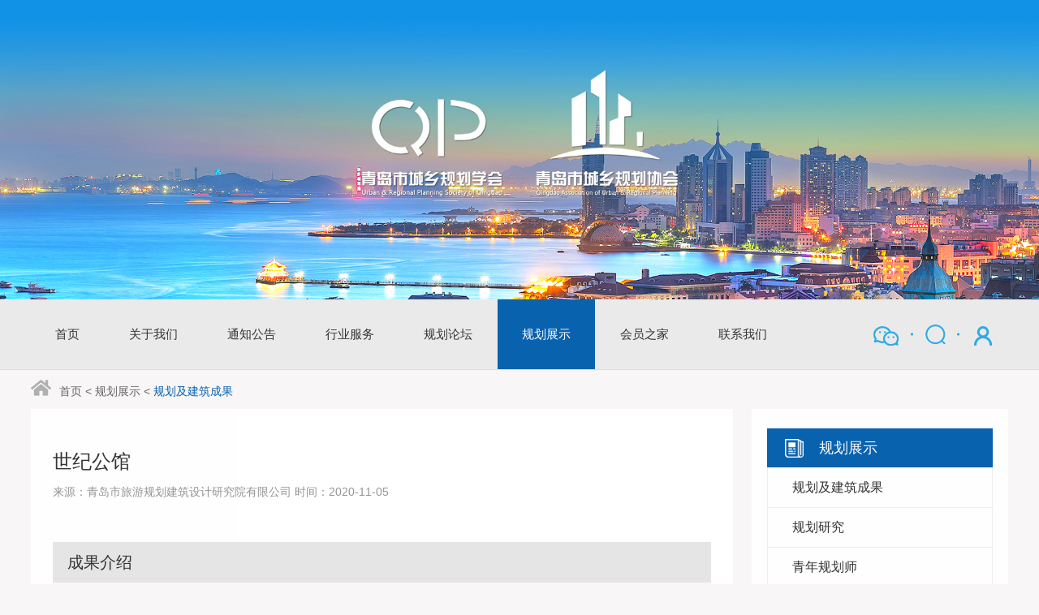

--- FILE ---
content_type: text/html; charset=UTF-8
request_url: http://urpsqd.com/product/info/253.html
body_size: 9511
content:
<!DOCTYPE html>
<html lang="en">

<head>
    <meta charset="utf-8">
    <title>-</title>
    <meta name="Keywords" content="青岛市城乡规划协会/学会官网"/>
    <meta name="Description" content="青岛市城乡规划协会/学会官网"/>
    <meta http-equiv="X-UA-Compatible" content="IE=edge,chrome=1">
    <meta name="renderer" content="webkit">
    <meta name="viewport" content="width=device-width, initial-scale=1.0, user-scalable=no">
<!--    <link href="assets/images/favicon.ico" rel="shortcut icon">-->
<!--    <link rel="stylesheet" href="assets/js/bootstrap/css/bootstrap.min.css">-->
<!--    <link rel="stylesheet" href="assets/js/jquery.carousel/jquery.carousel.css">-->
<!--    <link rel="stylesheet" href="assets/js/animate.css/animate.min.css">-->
<!--    <link rel=" stylesheet" href="assets/js/jquery.fancybox/jquery.fancybox.css">-->
<!--    <link rel="stylesheet" href="assets/js/slick/slick.css">-->
<!--    <link rel="stylesheet" href="assets/js/swiper/swiper.min.css">-->
<!--    <link rel="stylesheet" href="assets/js/pro-menu/left-side-menu.css"></script>-->
<!--    <link rel="stylesheet" href="assets/css/style.css">-->
        <link rel="stylesheet" href="http://urpsqd.com/web/bocweb/assets/js/bootstrap/css/bootstrap.min.css" type="text/css" media="screen" charset="utf-8"><link rel="stylesheet" href="http://urpsqd.com/web/bocweb/assets/js/jquery.carousel/jquery.carousel.css" type="text/css" media="screen" charset="utf-8"><link rel="stylesheet" href="http://urpsqd.com/web/bocweb/assets/js/animate.css/animate.min.css" type="text/css" media="screen" charset="utf-8"><link rel="stylesheet" href="http://urpsqd.com/web/bocweb/assets/js/jquery.fancybox/jquery.fancybox.css" type="text/css" media="screen" charset="utf-8"><link rel="stylesheet" href="http://urpsqd.com/web/bocweb/assets/js/slick/slick.css" type="text/css" media="screen" charset="utf-8"><link rel="stylesheet" href="http://urpsqd.com/web/bocweb/assets/js/swiper/swiper.min.css" type="text/css" media="screen" charset="utf-8"><link rel="stylesheet" href="http://urpsqd.com/web/bocweb/assets/js/pro-menu/left-side-menu.css" type="text/css" media="screen" charset="utf-8"><link rel="stylesheet" href="http://urpsqd.com/web/bocweb/assets/css/style.css" type="text/css" media="screen" charset="utf-8"></head>


<div class="banner banner-in" id="banner">
    <div class="slickbanner">
        <div class="item">
            <div class="img-box"><img data-lazy="http://urpsqd.com/web/upload/2020/10/20/16031904969493qt1jk.jpg" alt="" /></div>
        </div>

    </div>
</div>
<body class="bg-f8f6f6f">
<div class="header header-in">
	<div class="w-100">
		<div class="w-1520">
			<button class="nav-collapse nav-collapse-xs" id="nav-btn">
				<span class="btn-line"></span>
				<span class="btn-line"></span>
				<span class="btn-line"></span>
			</button>
			<div class="right">
				<a href="http://urpsqd.com/web/bocweb/assets/images/ewm.jpg" data-fancybox="wx"><img src="http://urpsqd.com/web/bocweb/assets/images/ico-wx.png" alt=""></a>
				
				<div class="find"></div>
                <div class="search-box search-lg">
    <div class="hbg">
        <form class="search" action="/search" method="get">
            <p>请输入要搜索的内容</p>
            <input class="input-text" type="text" placeholder="" id="keywords" name="keywords" />
            <button class="input-submit" type="submit"></button>
        </form>
        <span class="close-btn"></span>
    </div>
</div>

                <a href="/member/login"><img src="http://urpsqd.com/web/bocweb/assets/images/ico-tit.png" title="未登录"></a>
				
				<!-- <div class="share">
					<div class="bdsharebuttonbox">
						<a href="#" class="bds_weixin" data-cmd="weixin" title="分享到微信"></a>
						<a href="#" class="bds_sqq" data-cmd="sqq" title="分享到qq"></a>
						<a href="#" class="bds_tsina" data-cmd="tsina" title="分享到新浪微博"></a>
						<a href="oa.php" class="bds_oa" title="" target="_blank"></a>
						<a href="erp.php" class="bds_erp" title="" target="_blank"></a>
					</div>
				</div> -->
			</div>
			<div class="nav nav-show">
				<div class="tbl">
					<div class="tbl-cell">
                        <ul class="nav-list1">
                            <li >
                                <a href="/"><span>首页</span></a>
                            </li>

                            <li class="more">
                                <a href="/about?para=jianjie"><span>关于我们</span></a>
                                <ul class="nav-list2">
                                    <li><a href="/about?para=jianjie">关于协会</a></li>
                                    <li><a href="/about?para=jianjie2">关于学会</a></li>
                                    <li><a href="/about/dynamic?ctype=126&year=&title=">协/学会动态</a></li>
                                    <li><a href="/about/activity.html">历年学术活动</a></li>
                                </ul>
                            </li>
                            <li >
                                <a href="/news"><span>通知公告</span></a>

                            </li>
                            <li class="more "  >

                                <a href="/service"><span>行业服务</span></a>
                                <ul class="nav-list2">
                                    <li><a href="/service.html">规划评优</a></li>
                                    <li><a href="/service/zgzx.html">注规资讯</a></li>
                                    <!--									<li><a href="">资质服务</a></li>-->
                                    <!--									<li><a href="">信用管理</a></li>-->
                                </ul>
                            </li>
                            <li class="more">
                                <a href="/forum"><span>规划论坛</span></a>
                                <ul class="nav-list2">
                                    <li><a href="/forum">行业动态</a></li>
                                    <li><a href="/forum/zcfg.html">政策法规</a></li>
                                </ul>

                            </li>
                            <li class="more  active ">
                                <a href="/product"><span>规划展示</span></a>
                                <ul class="nav-list2">
                                    <li><a href="/product.html">规划及建筑成果</a></li>
                                    <li><a href="/product/ghyj.html">规划研究</a></li>
                                    <li><a href="/product/ghs.html?para=ghs">青年规划师</a></li>
                                    <li><a href="/product/ghs.html?para=jzs">青年建筑师</a></li>
                                </ul>
                            </li>
                            <li class="more">
                                <a href="/member"><span>会员之家</span></a>
                                <ul class="nav-list2">
                                    <li><a href="/member/directories?ctype=125&danwei=&title=">会员名录</a></li>
                                    <li><a href="/member.html">会员系统</a></li>

                                    <li><a href="/member/hydt.html">会员动态</a></li>
                                    <li><a href="/member/login.html">入会申请</a></li>
<!--                                    <li><a href="/member/baixing.html">百姓观点</a></li>-->
<!--                                    <li><a href="/member/job.html">企业招聘</a></li>-->
                                </ul>
                            </li>

                            <li class="more">
                                <a href="/contact"><span>联系我们</span></a>
                                <ul class="nav-list2">
                                    <li><a href="/contact#lx" class="smooth">联系方式</a></li>
                                    <li><a href="/contact#map" class="smooth">电子地图</a></li>
                                    <li><a href="/contact#ly" class="smooth">在线留言</a></li>
                                </ul>
                            </li>
                            <!-- <li class="more">
                                <a href=""><span>联系我们</span></a>
                                <div class="navbg">
                                     <div class="info"></div>
                                </div>
                                <ul class="nav-list2">
                                    <li><a href="">联系我们</a></li>
                                    <li><a href="">联系我们</a></li>
                                    <li><a href="">联系我们</a></li>
                                </ul>
                            </li> -->
                        </ul>
					</div>
				</div>
				<div class="search-box search-xs">
					<div class="container">
						<form class="search" action="/product.html" method="post">
							<input class="input-text" type="text" placeholder="Search" name="keywords" id="keywords" />
							<button class="input-submit" type="submit"></button>
						</form>
					</div>
				</div>
				<span class="search-icon"></span>
				<button class="nav-collapse nav-collapse-1" id="nav-xs-btn">
					<span class="btn-line"></span>
					<span class="btn-line"></span>
					<span class="btn-line"></span>
				</button>
				<div class="nav-2">
					<div class="nav-top">
						<div class="back-btn back-btn2"></div>
						<h2>一级标题</h2>
						<button class="nav-collapse nav-collapse-2" id="nav2-btn">
							<span class="btn-line"></span>
							<span class="btn-line"></span>
							<span class="btn-line"></span>
						</button>
					</div>
					<div class="content">
						<ul class="nav2-list2">
						</ul>
					</div>
				</div>
				<div class="nav-3">
					<div class="nav-top">
						<div class="back-btn back-btn3"></div>
						<h2>一级标题</h2>
						<button class="nav-collapse nav-collapse-2" id="nav2-btn">
							<span class="btn-line"></span>
							<span class="btn-line"></span>
							<span class="btn-line"></span>
						</button>
					</div>
					<div class="content">
						<ul class="nav3-list3">
						</ul>
					</div>
				</div>
			</div>
		</div>
	</div>
</div>
<div class="main">
    <div class="w-100">
        <div class="w-1520">
            <div class="home-add">
                <img src="http://urpsqd.com/web/bocweb/assets/images/about/home.png" alt="">
                <a href="/">首页</a> &lt; <a href="/product">规划展示</a> &lt; <a href="" class="active">规划及建筑成果</a>
            </div>
            <div class="con">
                <div class="left">

                    <div class="cacfo-details show-details wow fadeInLeft">
                        <div class="show-de-title">
                            <div class="show-de-t">世纪公馆</div>
                            <div class="show-de-p">来源：青岛市旅游规划建筑设计研究院有限公司    时间：2020-11-05</div>
                        </div>
                        <div class="wrap-case-show">
                            <div class="slider-for">
                                                            </div>
                            <div class="slider-nav">
                                
                            </div>
                        </div>

                        <div class="show-de-h1">成果介绍</div>
                        <div class="text">
                            <p><span style="font-family: 宋体, SimSun; font-size: 16px;">项目名称：世纪公馆</span></p><p><span style="font-family: 宋体, SimSun; font-size: 16px;">项目类型：居住小区规划及建筑类</span></p><p><span style="font-family: 宋体, SimSun; font-size: 16px;">设计单位：青岛市旅游规划建筑设计研究院有限公司</span></p><p><span style="font-family: 宋体, SimSun; font-size: 16px;">设计人员：王卫东、吴鹏鸿、李德刚、薛刚、刘彬</span></p><p><span style="font-family: 宋体, SimSun; font-size: 16px;">项目规模：49.79万m²</span></p><p><span style="font-family: 宋体, SimSun; font-size: 16px;">设计时间：2015.05～2017.2</span></p><p><span style="font-family: 宋体, SimSun; font-size: 16px;">获得奖项：“2016年青岛市优秀建筑设计评选”三等奖</span></p><p><img src="/web/upload/at/image/20201105/1604561030831854TLYt.png" _src="/web/upload/at/image/20201105/1604561030831854TLYt.png" title="1604561030831854TLYt.png"/><span style="font-family: 宋体, SimSun; font-size: 16px;">&nbsp;</span></p><p><img src="/web/upload/at/image/20201105/16045610516233889sYC.png" _src="/web/upload/at/image/20201105/16045610516233889sYC.png" title="16045610516233889sYC.png"/><span style="font-family: 宋体, SimSun; font-size: 16px;">&nbsp;</span></p><p><span style="font-family: 宋体, SimSun; font-size: 16px;">一、&nbsp;建设背景：&nbsp;1994年，青岛市政府动迁，青岛市形成由南向北逐步发展，进入新世纪后，市政府大力扶持市北区经济发展，青岛北站的建成通车将极大地带动市北区的经济发展。基于主流市场需求特征，发挥创新精神的差异化竞争，融入独特产品设计理念的综合性品质社区，以雕琢细节、舒适享受为核心，冠以新古典的独特韵味，以精工美学为手法，打造一个集高端住宅、精品商业、绿色办公、怡然养老、健康休闲于一体的综合活力社区。</span></p><p><img src="/web/upload/at/image/20201105/1604561052416329nAhd.png" _src="/web/upload/at/image/20201105/1604561052416329nAhd.png" title="1604561052416329nAhd.png"/><span style="font-family: 宋体, SimSun; font-size: 16px;">&nbsp;</span></p><p><span style="font-family: 宋体, SimSun; font-size: 16px;">二、建设愿景：周边配套及环境：周边学校林立、商业成熟。所处位置较为静谧，生态公园环绕，周边道路均非城市主干道，居住氛围强，具备打造中高端社区的潜质。文化汲取青岛印象：百年历史、绿树红瓦碧海蓝天。汲取优雅时尚之都的古典建筑精髓；借鉴浪漫都市的现代街景风貌。营造混合多元且可持续的区域核心、倡导绿色活力的生活方式、映衬青岛新都心的新城市精神。</span></p><p><img src="/web/upload/at/image/20201105/1604561054244403XvNl.png" _src="/web/upload/at/image/20201105/1604561054244403XvNl.png" title="1604561054244403XvNl.png"/><span style="font-family: 宋体, SimSun; font-size: 16px;">&nbsp;</span></p><p><img src="/web/upload/at/image/20201105/1604561055163974eQ2i.png" _src="/web/upload/at/image/20201105/1604561055163974eQ2i.png" title="1604561055163974eQ2i.png"/><span style="font-family: 宋体, SimSun; font-size: 16px;">&nbsp;</span></p><p><span style="font-family: 宋体, SimSun; font-size: 16px;">三、规划设计理念</span></p><p><span style="font-family: 宋体, SimSun; font-size: 16px;">1、规划布局</span></p><p><span style="font-family: 宋体, SimSun; font-size: 16px;">1)．住宅整体上营造一种围合的空间形式，传承中华传统的“院落”文化。将自然环境与人工环境相结合，充分考虑历史文化因素和未来的发展，重视对原有自然环境和人文景观的保护和利用，达到可持续发展的目标。</span></p><p><img src="/web/upload/at/image/20201105/1604561057988007bRqY.png" _src="/web/upload/at/image/20201105/1604561057988007bRqY.png" title="1604561057988007bRqY.png"/><span style="font-family: 宋体, SimSun; font-size: 16px;">&nbsp;</span></p><p><span style="font-family: 宋体, SimSun; font-size: 16px;">&nbsp;</span></p><p><span style="font-family: 宋体, SimSun; font-size: 16px;">精致入微的居住体验：手工等级的细部打造，高等级的建筑细部标准是可以留存百年的精品建筑基础，赋予社区居民深厚的尊贵感和归属感；丰富的台地景观系统，基地较大的高差赋予了台地景观的内在气质。</span></p><p><img src="/web/upload/at/image/20201105/1604561059310459SpPv.png" _src="/web/upload/at/image/20201105/1604561059310459SpPv.png" title="1604561059310459SpPv.png"/><span style="font-family: 宋体, SimSun; font-size: 16px;">&nbsp;</span></p><p><span style="font-family: 宋体, SimSun; font-size: 16px;">优雅便捷的休闲商业：商业是最能赋予城市活力的因素。</span></p><p><span style="font-family: 宋体, SimSun; font-size: 16px;">差异化的住宅产品：从场地分析价值，从不断优化的总体规划中寻找产品亮点。</span></p><p><img src="/web/upload/at/image/20201105/1604561061637704m6BW.png" _src="/web/upload/at/image/20201105/1604561061637704m6BW.png" title="1604561061637704m6BW.png"/><span style="font-family: 宋体, SimSun; font-size: 16px;">&nbsp;</span></p><p><span style="font-family: 宋体, SimSun; font-size: 16px;">2)．对区域进行统一规划，合理布置各个功能群，注重各功能群之间的联系，最终实现合理、节约和高效的目标。力图使现代生活的各个部分重新成为一个整体，即居住、工作、商业、与娱乐设施结合在一起，成为一种紧凑的，适宜步行的，混合使用的新兴社区。</span></p><p><img src="/web/upload/at/image/20201105/1604561073591686kVYu.png" _src="/web/upload/at/image/20201105/1604561073591686kVYu.png" title="1604561073591686kVYu.png"/><span style="font-family: 宋体, SimSun; font-size: 16px;">&nbsp;</span></p><p><span style="font-family: 宋体, SimSun; font-size: 16px;">2、规划架构与景观</span></p><p><span style="font-family: 宋体, SimSun; font-size: 16px;">1）整体建筑布置疏密有致，中心轴线与多重院落空间相衔接，亲切的沿街感受与宜人的组团空间。小区内人车分流，地面采用无车化设计，避免行车对住户的干扰。</span></p><p><span style="font-family: 宋体, SimSun; font-size: 16px;">通过景观绿化带以及与之相呼应的流线形道路将建设用地分成多个组团。每个组团设计不同建筑产品，有单元式高层住宅，板式高层住宅，公建，教育设施等。每个组团又有集中绿地，与公共的带状空间连在一起，相互借景，形成经脉相连的开敞空间感觉。</span></p><p><span style="font-family: 宋体, SimSun; font-size: 16px;">合理分配人流、车流。力求人车分流，互不干扰，创造一个安全、便捷、优美的居住环境。</span></p><p><img src="/web/upload/at/image/20201105/1604561081899921oJzn.png" _src="/web/upload/at/image/20201105/1604561081899921oJzn.png" title="1604561081899921oJzn.png"/><span style="font-family: 宋体, SimSun; font-size: 16px;">&nbsp;</span></p><p><span style="font-family: 宋体, SimSun; font-size: 16px;">2）环境景观设计</span></p><p><span style="font-family: 宋体, SimSun; font-size: 16px;">规划强调绿色生态环境与人的活动及建筑环境的整合，以求体现“人与自然共存”的理念，形成人的活动能融入自然的有机运行的生态机制。</span></p><p><span style="font-family: 宋体, SimSun; font-size: 16px;">中心景观轴线贯穿南北，与公共绿地相结合；潺潺流水、飘零的枫叶、洒落在草坪上的阳光引发关于“家园”的感受,创造都市中心紧张生活中悠闲自在的一方净土。 </span></p><p><span style="font-family: 宋体, SimSun; font-size: 16px;">打破“动态观景，移步异景”的传统套路，体现“静态观景，无处不景”的新景观格局。</span></p><p><img src="/web/upload/at/image/20201105/1604561083228046NHQR.png" _src="/web/upload/at/image/20201105/1604561083228046NHQR.png" title="1604561083228046NHQR.png"/><span style="font-family: 宋体, SimSun; font-size: 16px;">&nbsp;</span></p><p><span style="font-family: 宋体, SimSun; font-size: 16px;">通过景观绿化带以及与之相呼应的流线形道路将几块建设用地分成多个住宅组团。每个组团又有集中绿地，与公共的带状空间连在一起，相互借景，形成经脉相连的开敞空间。建筑沿流动的绿化带和流线形道路自由布置，建筑布置上力求每栋住宅都不相对，这样使居住者在小区内的视线更加开阔。建筑沿路，沿景产生错落有秩，高低起伏的动感建筑景观。</span></p><p><span style="font-family: 宋体, SimSun; font-size: 16px;">整个规划用地经济，配置合理，低密度，高绿化率，规划布局结构清晰，功能分区明确。建筑空间形态与周遍建筑形态协调，体现和谐整体性，保持良好的城市秩序。建筑空间尺度合理，点板结合，形态美观，色彩和谐，体现居住文化。</span></p><p><img src="/web/upload/at/image/20201105/16045610855540592FSx.png" _src="/web/upload/at/image/20201105/16045610855540592FSx.png" title="16045610855540592FSx.png"/><span style="font-family: 宋体, SimSun; font-size: 16px;">&nbsp;</span></p><p><span style="font-family: 宋体, SimSun; font-size: 16px;">四、生态---以人为本、天人合一、回归自然</span></p><p><span style="font-family: 宋体, SimSun; font-size: 16px;">1、景观系统：贴近自然的平面、立体等多空间景观绿化，体现生态环境功能、休闲活动功能、景观文化功能。</span></p><p><span style="font-family: 宋体, SimSun; font-size: 16px;">2、能源系统：住宅的围护结构和供热、空调系统设计，建筑节能达到65%以上。 </span></p><p><span style="font-family: 宋体, SimSun; font-size: 16px;">3、水环境系统：设立中水系统、雨水收集利用系统等；</span></p><p><span style="font-family: 宋体, SimSun; font-size: 16px;">3、景观用水系统与中水系统结合；节水节能型供水设施。</span></p><p><span style="font-family: 宋体, SimSun; font-size: 16px;">4、气环境系统：室外空气质量要达到二级标准。居室内自然通风，卫生间具备通风换气设施，厨房设有烟气集中排放系统。</span></p><p><span style="font-family: 宋体, SimSun; font-size: 16px;">5、光环境系统：室内采用自然光，居住区内防止光污染。 </span></p><p><span style="font-family: 宋体, SimSun; font-size: 16px;">6、热环境系统：冬季室内适宜温度：20至24℃；夏季：22至27℃。</span></p><p><span style="font-family: 宋体, SimSun; font-size: 16px;">7、废弃物管理与处置系统：生活垃圾的收集全部袋装，密闭容器存放，收集率达到100%。垃圾应实行分类收集，分为有害物、无机物、有机物三类，分类率达到50%。 </span></p><p><span style="font-family: 宋体, SimSun; font-size: 16px;">8、绿色建筑材料系统：使用3R材料(可重复使用、可循环使用、可再生使用)；选用无毒、无害、有益人体健康的材料和产品。</span></p><p><img src="/web/upload/at/image/20201105/1604561087386160JKj1.png" _src="/web/upload/at/image/20201105/1604561087386160JKj1.png" title="1604561087386160JKj1.png"/><span style="font-family: 宋体, SimSun; font-size: 16px;">&nbsp;</span></p><p><span style="font-family: 宋体, SimSun; font-size: 16px;">五、建筑设计：</span></p><p><span style="font-family: 宋体, SimSun; font-size: 16px;">本项目以构建生态、宜居的高品质社区为基础，开创区域住宅社区全新的用户体验。充分考虑代际关系和居住行为、住宅使用功能与空间的组合，注意居住形态，体现以人为本的设计原则，按照四节一环保要求，营造安全、舒适、方便、健康的人居环境。在建筑风格、细部处理、建筑色彩、材料选择等方面体现地方特色。</span></p><p><span style="font-family: 宋体, SimSun; font-size: 16px;">&nbsp;</span></p><p><img src="/web/upload/at/image/20201105/1604561088291447NGrR.png" _src="/web/upload/at/image/20201105/1604561088291447NGrR.png" title="1604561088291447NGrR.png"/><span style="font-family: 宋体, SimSun; font-size: 16px;">&nbsp;</span></p><p><span style="font-family: 宋体, SimSun; font-size: 16px;">立面解读：立形制上采用古典建筑“三段式”构图；强调竖向线条，强化竖向垂直感；基座、主体、屋顶及横竖向线条皆讲究对称及比例关系；标准段强调简洁处理，核心段富有高度变化，增加装饰细节；三段材质由深至浅，合理分布；整体材质不超过三种颜色；各部分材质可相互借鉴呼应。</span></p><p><img src="/web/upload/at/image/20201105/160456125262185005kl.png" _src="/web/upload/at/image/20201105/160456125262185005kl.png" title="160456125262185005kl.png"/></p><p><span style="font-family: 宋体, SimSun; font-size: 16px;"></span></p><p></p><p><span style="font-family: 宋体, SimSun; font-size: 16px;">&nbsp;</span><br/></p><p><img src="/web/upload/at/image/20201105/1604561092943058XueA.png" _src="/web/upload/at/image/20201105/1604561092943058XueA.png" title="1604561092943058XueA.png"/><span style="font-family: 宋体, SimSun; font-size: 16px;">&nbsp;</span></p><p><span style="font-family: 宋体, SimSun; font-size: 16px;">&nbsp;</span></p><p><span style="font-family: 宋体, SimSun; font-size: 16px;">理性居住空间：多样化、实用、耐久、舒适、安全、通风、健康、高效、方便、低能耗。</span></p><p><span style="font-family: 宋体, SimSun; font-size: 16px;">通功能分区合理：休息、活动、就餐等功能区域明确；采用干湿分离、动静分区、洁污分区；&nbsp;</span></p><p><span style="font-family: 宋体, SimSun; font-size: 16px;">户型设计保证住宅的均好性：努力创造动静分区，交通流线清晰而不交叉。</span></p><p><span style="font-family: 宋体, SimSun; font-size: 16px;">餐厨卫设计：生活领域中，厨房即是污染源，也是生活享受空间，变操作式厨房为开敞式厨房，使炊事行为从家务劳动范畴转化为生活娱乐享受行为。</span></p><p><span style="font-family: 宋体, SimSun; font-size: 16px;">无障碍及老年人住宅：户型充分考虑目前老龄化的社会问题，通过单元入口、电梯厅、卫生间、厨房等细部无障碍设计，体现对老龄等弱势全体的关爱，共同构筑和谐社会。</span></p><p><img src="/web/upload/at/image/20201105/1604561094269098jZbC.png" _src="/web/upload/at/image/20201105/1604561094269098jZbC.png" title="1604561094269098jZbC.png"/><span style="font-family: 宋体, SimSun; font-size: 16px;">&nbsp;</span></p><p><span style="font-family: 宋体, SimSun; font-size: 16px;">六、依托完善的周边配套设施，传承了青岛独有的历史文脉。通过利用场地条件，打造标志性景观与建筑空间，开创区域住宅社区全新的用户体验。构建生态、宜居的高品质社区。</span></p><p><span style="font-family: 宋体, SimSun; font-size: 16px;">&nbsp;</span></p><p><img src="/web/upload/at/image/20201105/1604561095179028SOkD.png" _src="/web/upload/at/image/20201105/1604561095179028SOkD.png" title="1604561095179028SOkD.png"/><span style="font-family: 宋体, SimSun; font-size: 16px;">&nbsp;</span></p><p><br/></p>                        </div>
                        <div class="cade-page">
                                                            <a href="http://urpsqd.com/index.php/product/info/255.html">上一篇：镇江路23#科技孵化器项目</a>
                            
                                                            <a href="http://urpsqd.com/index.php/product/info/251.html">下一篇：山东省青岛48中学（琴岛学校）</a>
                                                    </div>
                        <div class="cade-fx">
                            <span>分享到</span>
                            <div class="bdsharebuttonbox" data-tag="share_1">
                                <a class="bds_more" data-cmd="more"></a>
                                <a class="bds_qzone" data-cmd="qzone"></a>
                                <a class="bds_tsina" data-cmd="tsina"></a>
                                <a class="bds_baidu" data-cmd="baidu"></a>
                                <a class="bds_tqq" data-cmd="tqq"></a>
                                <a class="bds_renren" data-cmd="renren"></a>
                                <a class="bds_weixin" data-cmd="weixin"></a>
                            </div>
                        </div>
                    </div>

                </div>
                <div class="right">

            <div class="right-menu wow fadeInUp">

        <div class="rm-title"><img src="http://urpsqd.com/web/bocweb/assets/images/about/ico-1.png" alt="">
            规划展示        </div>
        <div class="left-side-menu" >
            <div class="lsm-container">
                <div class="lsm-scroll" >
                    <div class="lsm-sidebar">
                        

                        
                        
                                                    <ul>
                                <li class="lsm-sidebar-item ">
                                    <a href="/product.html"><span>规划及建筑成果</span></i></a><!--javascript:;-->
                                </li>
                                <li class="lsm-sidebar-item ">
                                    <a href="/product/ghyj.html"><span>规划研究</span></i></a>
                                </li>
                                <li class="lsm-sidebar-item ">
                                    <a href="/product/ghs.html?para=ghs"><span>青年规划师</span></i></a>
                                </li>
                                <li class="lsm-sidebar-item ">
                                    <a href="/product/ghs.html?para=jzs"><span>青年建筑师</span></i></a>
                                </li>
                            </ul>
                        
                        
                        
                        
                    </div>
                </div>
            </div>

        </div>
    </div>
    
        <div class="right-news wow fadeInUp">
                <div class="rn-title"><img src="http://urpsqd.com/web/bocweb/assets/images/about/ico-2.png" alt="">最新公告</div>
                        <div class="rn-news-1">
            <a href="http://urpsqd.com/index.php/news/info/742.html"><img class="lazy" src="http://urpsqd.com/web/upload/2026/01/09/17679274952648mwxk7.jpg" data-src="http://urpsqd.com/web/upload/2026/01/09/17679274952648mwxk7.jpg" alt=""></a>
            <p>关于开展2025年度青岛市优秀规划及建筑设计奖评选工作的通知</p>
        </div>
                                                                                
        <div class="rn-news-2">
            <ul>
                                                                                <li><a href="http://urpsqd.com/index.php/news/info/741.html">关于青岛市举办2025年度第一期注册城乡规划师继续教育培训班的通知</a></li>
                                                                <li><a href="http://urpsqd.com/index.php/news/info/739.html">活动招募 | “艺启趣研学·暑期行”如约而至！第一期“艺启趣·漫步青岛”招募啦！</a></li>
                                                                <li><a href="http://urpsqd.com/index.php/news/info/738.html">小小规划师儿童科普活动预告</a></li>
                                                                <li><a href="http://urpsqd.com/index.php/news/info/736.html">关于2024年度青岛市优秀规划及建筑设计奖评选结果的公告</a></li>
                                            </ul>
        </div>

    </div>

    <div class="right-news wow fadeInUp">
        <div class="rn-title">成果展示</div>
        <div class="rn-pic">
                                    <a class="img-box" href="http://urpsqd.com/index.php/product/info/264.html"><img src="http://urpsqd.com/web/upload/2025/02/10/17391569928775bsncn.png" alt=""></a>
                        <a class="img-box" href="http://urpsqd.com/index.php/product/info/263.html"><img src="http://urpsqd.com/web/upload/2025/02/10/17391570838675ec9cq.png" alt=""></a>
                        <a class="img-box" href="http://urpsqd.com/index.php/product/info/262.html"><img src="http://urpsqd.com/web/upload/2025/02/10/173915712189213cxc4.png" alt=""></a>
                        <a class="img-box" href="http://urpsqd.com/index.php/product/info/261.html"><img src="http://urpsqd.com/web/upload/2025/01/07/17362419550853tvk93.png" alt=""></a>
                        <a class="img-box" href="http://urpsqd.com/index.php/product/info/260.html"><img src="http://urpsqd.com/web/upload/2025/01/07/17362417708889eeugq.png" alt=""></a>
                        <a class="img-box" href="http://urpsqd.com/index.php/product/info/259.html"><img src="http://urpsqd.com/web/upload/2025/02/10/17391571532943b068p.png" alt=""></a>
                    </div>
    </div>

    <div class="right-login wow fadeInUp">
        <a href="/member/login.html" class="img-box">
            <img class="lazy" data-src="http://urpsqd.com/web/bocweb/assets/images/about/img-4.jpg" alt="">
            <span class="rl-span">会员登录</span>
        </a>
    </div>
    
</div>            </div>
        </div>
    </div>
</div>

<div class="footer wow fadeInUp">
	<!-- <a href="http://www.beian.miit.gov.cn/" target="_blank"></a><a href="http://www.qdbocweb.com/" target="_blank">博采网络</a> -->
    <div class="foot-top">
		<div class="w-100 bor-1">
			<div class="w-1520">
				<div class="ft-t"><span>友情链接</span></div>
			</div>
		</div>
		<div class="w-100 bor-1">
			<div class="w-1520">
                                <div class="ft-link">
                    					<a target="_blank" href="http://www.planning.org.cn/">中国城市规划学会</a>
                    					<a target="_blank" href="http://www.cacp.org.cn/">中国城市规划协会</a>
                    					<a target="_blank" href="http://www.mnr.gov.cn/">中华人民共和国自然资源部</a>
                    					<a target="_blank" href="http://www.mohurd.gov.cn/">中华人民共和国住房和城乡建设部</a>
                    				</div>
			</div>
		</div>
    </div>
	<div class="w-100 bg-0962ae">
		<div class="w-1520">
			<div class="foot-bot">
				<img class="ewm" src="http://urpsqd.com/web/upload/2020/10/24/16035215254771cbjg6.jpg" alt="">
				<div class="fb-link">
					<a href="/contact.html">联系我们</a>
					<a href="/page/map.html">网站地图</a>
					<a href="/page/mzsm.html">免责生命</a>
					<a href="/page/jyfk.html">建议反馈</a>
				</div>
				<div class="fb-bot">
					<div class="fb-bot-lx">
						<span><img src="http://urpsqd.com/web/bocweb/assets/images/foot-ico-tel.png" alt="">电话：0532-80971169</span>
						<span><img src="http://urpsqd.com/web/bocweb/assets/images/foot-ico-email.png" alt="">邮箱：qdurps@163.com</span>
						<span><img src="http://urpsqd.com/web/bocweb/assets/images/foot-ico-add.png" alt="">地址：青岛市市南区香港西路73号裕源大厦A区2楼</span>
					</div>
					<div class="fb-bot-copy">
                        Copyright © 青岛市城乡规划协/学会 All rights reserved                         <a href="http://beian.miit.gov.cn/" target="_blank">鲁ICP备2020041906号-1</a>
                        <a href="http://www.qdbocweb.com" target="_blank">技术支持：青岛博采网络</a>
                        <script type="text/javascript">document.write(unescape("%3Cspan id='cnzz_stat_icon_1279672105'%3E%3C/span%3E%3Cscript src='https://s9.cnzz.com/z_stat.php%3Fid%3D1279672105%26show%3Dpic' type='text/javascript'%3E%3C/script%3E"));</script>                    </div>

                </div>
			</div>
		</div>
	</div>
	
</div>




<div class="loadjs">
	<script src="http://urpsqd.com/web/bocweb/assets/js/jquery-1.11.0.min.js" type="text/javascript" charset="utf-8"></script><script src="http://urpsqd.com/web/bocweb/assets/js/jquery.lazyload/jquery.lazyload.min.js" type="text/javascript" charset="utf-8"></script><script src="http://urpsqd.com/web/bocweb/assets/js/jquery.carousel/jquery.carousel.min.js" type="text/javascript" charset="utf-8"></script><script src="http://urpsqd.com/web/bocweb/assets/js/jquery.fancybox/jquery.fancybox.min.js" type="text/javascript" charset="utf-8"></script><script src="http://urpsqd.com/web/bocweb/assets/js/wow.min.js" type="text/javascript" charset="utf-8"></script><script src="http://urpsqd.com/web/bocweb/assets/js/slick/slick1.9.js" type="text/javascript" charset="utf-8"></script><script src="http://urpsqd.com/web/bocweb/assets/js/jquery.countup.min.js" type="text/javascript" charset="utf-8"></script><script src="http://urpsqd.com/web/bocweb/assets/js/ion.checkRadio.min.js" type="text/javascript" charset="utf-8"></script><script src="http://urpsqd.com/web/bocweb/assets/js/swiper/swiper.min.js" type="text/javascript" charset="utf-8"></script><script src="http://urpsqd.com/web/bocweb/assets/js/bootstrap/js/html5shiv.js" type="text/javascript" charset="utf-8"></script><script src="http://urpsqd.com/web/bocweb/assets/js/bootstrap/js/respond.min.js" type="text/javascript" charset="utf-8"></script><script src="http://urpsqd.com/web/bocweb/assets/js/pro-menu/jquery.slimscroll.min.js" type="text/javascript" charset="utf-8"></script><script src="http://urpsqd.com/web/bocweb/assets/main.js" type="text/javascript" charset="utf-8"></script><script src="http://urpsqd.com/web/bocweb/assets/js/pro-menu/left-side-menu.js" type="text/javascript" charset="utf-8"></script>
    <script>
    window._bd_share_config = { "common": { "bdSnsKey": {}, "bdText": "", "bdMini": "2", "bdPic": "", "bdStyle": "0", "bdSize": "16" }, "share": {} };
    with(document) 0[(getElementsByTagName('head')[0] || body).appendChild(createElement('script')).src = 'http://bdimg.share.baidu.com/static/api/js/share.js?v=89860593.js?cdnversion=' + ~(-new Date() / 36e5)];
    </script>
</div>
</body>

</html>

--- FILE ---
content_type: text/css
request_url: http://urpsqd.com/web/bocweb/assets/js/pro-menu/left-side-menu.css
body_size: 1631
content:
@charset "utf-8";


/* lsm-sidebar */


.left-side-menu {
	float: left;
	width: 100%;
	-webkit-user-select: none;
	-khtml-user-select: none;
	-moz-user-select: none;
	-ms-user-select: none;
	user-select: none;
	border: 1px solid #eee;
}


.lsm-expand-btn {}

.lsm-container {
	float: left;
	width: 100%;
	transition: all .3s;
	z-index: 100
}

.lsm-container li>a.active {
	background: rgba(181, 0, 41, 1);
	color: #fff;
}


.lsm-sidebar a {
	display: block;
	overflow: hidden;
	padding-left: 30px;
	line-height: 40px;
	max-height: 40px;
	font-size: 16px;
	color: #fff;
	transition: all .3s;
    background: #fff;	
	color: rgba(181, 0, 41, 1);
	color: #333;
}

.lsm-container ul:first-child>li>a,
.lsm-container ul:first-child>li>a span {
	line-height: 48px;
	max-height: 48px;
	position: relative;
	z-index: 1;
}

.lsm-sidebar a span {
	margin-left: 0px;
}

.lsm-sidebar > ul > .lsm-sidebar-item{
	border-bottom: 1px solid #eee;
}
.lsm-sidebar > ul > .lsm-sidebar-item:last-child{
	border-bottom: 0;
}
.lsm-sidebar > ul > .lsm-sidebar-item.active > ul{
	border-top: 1px solid #eee;
	padding: 8px 0 10px 0;
}
.lsm-sidebar > ul > .lsm-sidebar-item > ul > li a{
	height: 28px;
	line-height: 28px;
	color: #8d8e8f;
}
.lsm-sidebar > ul > .lsm-sidebar-item > ul > li:hover a,
.lsm-sidebar > ul > .lsm-sidebar-item > ul > li.active a{
	color: #0962ae;
}

.lsm-sidebar .lsm-sidebar-item .lsm-sidebar-item>ul>li a span {
	margin-left: 60px;
}

.lsm-sidebar-item {
	position: relative;
}

.lsm-sidebar-item.lsm-sidebar-show {
	border-bottom: none;
}

.lsm-sidebar-item > ul {
	display: none;
}
.lsm-sidebar-item > ul > li{
	margin-top: 1px;
	/* background: rgba(181, 0, 41, 1); */
}
.lsm-sidebar-item > ul li a span{
	margin-left: 0px;
	font-size: 14px;
}
.lsm-sidebar-item.active > ul {
	display: block;
}

.lsm-sidebar > ul > .lsm-sidebar-item > a:before {
	content: "";
	position: absolute;
	left: 0px;
	width: 100%;
	height: 40px;
	background: #d6ebfd url(../../images/about/down.png) 90% center no-repeat;
	opacity: 0;
	transition: all .3s;
	z-index: 0;
}

.lsm-container ul:first-child>li.lsm-sidebar-item>a:before {
	height: 48px;
}

.lsm-sidebar .lsm-sidebar-icon {
	font-size: 20px;
	position: absolute;
	margin-left: -1px;
}

/* 此处修改导航图标 可自定义iconfont 替换*/
.icon_1::after {
	content: "\e62b";
}

.icon_2::after {
	content: "\e669";
}

.icon_3::after {
	content: "\e61d";
}

.icon_3::after {
	content: "\e698";
}

.lsm-sidebar-more {
	float: right;
	margin-right: 20px;
	font-size: 12px;
	transition: transform .3s;
}

/* 导航右侧箭头 换用其他字体需要替换*/
.lsm-sidebar-more::after {
	content: "\e621";
}


.lsm-sidebar-show>a>i.my-icon.lsm-sidebar-more {
	transform: rotate(90deg);
}

.lsm-sidebar-show,
.lsm-sidebar-item>a:hover {
	/* color: #FFF;
	background: rgba(181, 0, 41, 1); */
}


.lsm-sidebar > ul > .lsm-sidebar-item > a:hover:before,
.lsm-sidebar > ul > .lsm-sidebar-item.active > a:before{
	opacity: 1;
}

.lsm-sidebar-item li>a:hover,
.lsm-popup>div>ul>li>a:hover {
	color: #0962ae;
}

.lsm-mini-btn {
	height: 70px;
	width: 70px;
}

.lsm-mini-btn svg {
	margin: -10px 0 0 -10px;
}

.lsm-mini-btn input[type="checkbox"] {
	display: none;
}

.lsm-mini-btn path {
	fill: none;
	stroke: #ffffff;
	stroke-width: 3;
	stroke-linecap: round;
	stroke-linejoin: round;
	--length: 24;
	--offset: -38;
	stroke-dasharray: var(--length) var(--total-length);
	stroke-dashoffset: var(--offset);
	transition: all .8s cubic-bezier(.645, .045, .355, 1);
}

.lsm-mini-btn circle {
	fill: #fff3;
	opacity: 0;
}

.lsm-mini-btn label {
	top: 0;
	right: 0;
}

.lsm-mini-btn label:hover circle {
	opacity: 1;
}

.lsm-mini-btn input:checked+svg .line--1,
.lsm-mini-btn input:checked+svg .line--3 {
	--length: 8.602325267;
}

.lsm-mini-btn .line--1,
.lsm-mini-btn .line--3 {
	--total-length: 126.38166809082031;
}

.lsm-mini-btn .line--2 {
	--total-length: 80;
}

.lsm-mini-btn input:checked+svg .line--1,
.lsm-mini-btn input:checked+svg .line--3 {
	--offset: -109.1770175568;
}

.lsm-mini .lsm-container,
.lsm-mini .lsm-container {
	width: 60px;
}

.lsm-container.lsm-mini .lsm-sidebar .lsm-sidebar-icon {
	/* margin-left:-2px; */
}

.left-side-menu.lsm-mini ul:first-child>li.lsm-sidebar-item>a span {
	display: none;
}

.left-side-menu.lsm-mini ul:first-child>li.lsm-sidebar-item>a>i.lsm-sidebar-more {
	margin-right: -20px;
}

.lsm-container.lsm-mini .lsm-sidebar>ul>li.lsm-sidebar-item>ul>li.lsm-sidebar-item>ul {
	display: none;
	position: absolute;
	top: 0px;
	left: 180px;
	width: 180px;
	z-index: 99;
	bottom: 0px;
	top: 0px;
	overflow: hidden;
}

.left-side-menu.lsm-mini ul:first-child>li>ul {
	display: none;
}

.transform {
	-webkit-transform: scale(1);
	-ms-transform: scale(1);
	transform: scale(1);
}

.lsm-popup div {
	background: #b50029;
}

.lsm-popup {
	display: block;
	position: absolute;
	border: 3px solid rgba(60, 71, 76, 0);
}

.lsm-popup>div>a>i.my-icon.lsm-sidebar-more {
	transform: rotate(90deg);
}

.lsm-popup.second {
	left: 60px;
}

.lsm-popup.third {
	left: 243px;
}

.lsm-popup.third.lsm-sidebar>div>ul {
	display: block;
}

.lsm-popup div {
	border-radius: 5px;
}

.lsm-popup .lsm-sidebar-icon {
	display: none;
}

.lsm-popup.lsm-sidebar a span {
	margin-left: 0px;
}

.lsm-popup.lsm-sidebar>div>ul>li.lsm-sidebar-item>ul {
	position: absolute;
	top: 0px;
	left: 180px;
	width: 180px;
	z-index: 99;
}

.lsm-popup.lsm-sidebar ul {
	width: 180px;
}

.lsm-popup.lsm-sidebar ul li {
	width: 180px;
}

.lsm-popup.lsm-sidebar ul li:last-child,
.lsm-popup>div>ul>li:last-child>a {
	border-radius: 0 0 5px 5px;
}


--- FILE ---
content_type: text/css
request_url: http://urpsqd.com/web/bocweb/assets/css/style.css
body_size: 20423
content:
/**
 * gz
 * 层叠样式表
 */
/*
	//居中
	position: absolute;
	top: 50%;
	-webkit-transform: translateY(-50%);
	-ms-transform: translateY(-50%);
	-moz-transform: translateY(-50%);
	transform: translateY(-50%);
	
	-webkit-transform: translate(-50%,-50%);
	-ms-transform: translate(-50%,-50%);
	-moz-transform: translate(-50%,-50%);
	transform: translate(-50%,-50%);
	
	//放大
	-webkit-transition: all 0.3s ease-out 0s;
	-moz-transition: all 0.3s ease-out 0s; 
	-o-transition: all 0.3s ease-out 0s; 
	transition: all 0.3s ease-out 0s;
	
	-webkit-transform: scale(1.1);
    -mos-transform: scale(1.1);
    -ms-transform: scale(1.1);
    transform: scale(1.1);	 
	
	
	//旋转
	-webkit-transform: rotate(90deg);
	-ms-transform: rotate(90deg);
	-moz-transform: rotate(90deg);
	transform: rotate(90deg);
	
	//一行显示点
	overflow: hidden;
	white-space: nowrap;
	text-overflow: ellipsis;
	
	//几行显示点
	display: -webkit-box;
	-webkit-box-orient: vertical;
	-webkit-line-clamp: 2;
	overflow: hidden;
	
	//圆点
	-webkit-border-radius: 100%;
	-moz-border-radius: 100%;
	-ms-border-radius: 100%;
	border-radius: 100%;
	
	//去除select默认样式
	appearance:none;
	-moz-appearance:none;
	-webkit-appearance:none;
*/
@font-face
{
    font-family: 'iconfont';

    src: url('../fonts/iconfont.eot?t=1481266234445');
    src: url('../fonts/iconfont.eot?t=1481266234445#iefix') format('embedded-opentype'), url('../fonts/iconfont.woff?t=1481266234445') format('woff'), url('../fonts/iconfont.ttf?t=1481266234445') format('truetype'), url('../fonts/iconfont.svg?t=1481266234445#iconfont') format('svg');
}
@font-face
{
    font-family: 'CenturyGothic';
    font-weight: normal;
    font-style: normal;

    src: url('../fonts/CenTuryGoThic/CenturyGothic.eot');
    src: url('../fonts/CenTuryGoThic/CenturyGothic.eot?#iefix') format('embedded-opentype'), 
	url('../fonts/CenTuryGoThic/CenturyGothic.woff2') format('woff2'), 
	url('../fonts/CenTuryGoThic/CenturyGothic.woff') format('woff'), 
	url('../fonts/CenTuryGoThic/CenturyGothic.ttf') format('truetype'), 
	url('../fonts/CenTuryGoThic/CenturyGothic.svg#CenturyGothic') format('svg');
}

@font-face
{
    font-family: 'CenTuryGoThic-Bold';
    font-weight: normal;
    font-style: normal;

    src: url('../fonts/CenTuryGoThic-Bold/CenTuryGoThic-Bold.eot');
    src: url('../fonts/CenTuryGoThic-Bold/CenTuryGoThic-Bold.eot?#iefix') format('embedded-opentype'), 
	url('../fonts/CenTuryGoThic-Bold/CenTuryGoThic-Bold.woff2') format('woff2'), 
	url('../fonts/CenTuryGoThic-Bold/CenTuryGoThic-Bold.woff') format('woff'), 
	url('../fonts/CenTuryGoThic-Bold/CenTuryGoThic-Bold.ttf') format('truetype'), 
	url('../fonts/CenTuryGoThic-Bold/CenTuryGoThic-Bold.svg#CenTuryGoThic-Bold') format('svg');
}

@font-face
{
    font-family: 'Tungsten-Semibold';
    font-weight: normal;
    font-style: normal;

    src: url('../fonts/Tungsten-Semibold/Tungsten-Semibold.eot');
    src: url('../fonts/Tungsten-Semibold/Tungsten-Semibold.eot?#iefix') format('embedded-opentype'), 
	url('../fonts/Tungsten-Semibold/Tungsten-Semibold.woff2') format('woff2'), 
	url('../fonts/Tungsten-Semibold/Tungsten-Semibold.woff') format('woff'), 
	url('../fonts/Tungsten-Semibold/Tungsten-Semibold.ttf') format('truetype'), 
	url('../fonts/Tungsten-Semibold/Tungsten-Semibold.svg#Tungsten-Semibold') format('svg');
}



body
{
    font-family: 'Microsoft YaHei', Arial, 'Source Han Sans CN', 'PingFang SC', 'Hiragino Sans GB', 'Heiti SC', 'Helvetica Neue', Helvetica,  sans-serif;
    font-size: 14px;
    font-weight: normal;
    color: #333;
    -webkit-font-smoothing: antialiased;
}
html
{
    height: 100%;
}
.header-full
{
    overflow: hidden;
    height: 100%;
}
*,
body,
html
{
    margin: 0;
    padding: 0;
}

li,
ol,
ul
{
    list-style: none;
}
a
{
    color: inherit;
}

a:hover,
a:link,
a:visited
{
    text-decoration: none;
    color: inherit;
}
input[type=number]
{
    -moz-appearance: textfield;
}
input[type=number]::-webkit-inner-spin-button,
input[type=number]::-webkit-outer-spin-button
{
    margin: 0;

    -webkit-appearance: none;
}
p{
	margin: 0;
	padding: 0;
}
ul
{
    margin: 0;
    padding: 0;
}
button,
input,
textarea
{
    resize: none;
    border: none;
    outline: none;
}
img
{
    border: 0;
}
a
{
    text-decoration: none;
    color: inherit;
	-webkit-transition: all 0.3s ease-out 0s;
	-moz-transition: all 0.3s ease-out 0s; 
	-o-transition: all 0.3s ease-out 0s; 
	transition: all 0.3s ease-out 0s;
}
a:hover
{
    text-decoration: none;
    color: inherit;
}
a:visited,
a:link
{
    text-decoration: none;

    color: inherit;
}
.lazy
{
    /* background: url(../js/slick/ajax-loader.gif) no-repeat center; */
}
.img-box
{
    position: relative;

    display: block;
    overflow: hidden;

    height: 0;
    padding-bottom: 100%;
}
.img-box img
{
    position: absolute;
    top: 0;
    left: 0;

    display: block;

    width: 100%;
    height: 100%;
}
.img-box img[src=''],
.img-box img:not([src])
{
    opacity: 0;
    border: 0;
}
*[data-type='iframe'],
*[data-fancybox],
.slick-slide:focus,
a:link
{
    outline: none !important;
}

.w-100{
	float: left;
	width: 100%;
}
.main{
	float: left;
	width: 100%;
}
.w-1520{
	width: 1520px;
	margin: 0 auto;
}
@media (max-width: 1520px){
	.w-1520{
		width: 100%;
		padding: 0 3%;
	}
}
.header
{
    position: relative;
    /* z-index: 10; */
	z-index: 9999;
    top: 0;
    left: 0;

    width: 100%;
    height: 87px;

    -webkit-transition: all .4s;
            transition: all .4s;

    background-color: #fff;
	border-bottom: 1px solid #dcdcdc;
}
@media (max-width: 1350px)
{
    .header
    {
        padding: 0;
    }
}
@media (max-width: 1199px){
    .header
    {
        height: 70px;
    }
}
@media (max-width: 767px){
	.header
	{
	    height: 60px;
	}
}

.header .nav-collapse
{
    position: relative;
    display: none;
    float: right;
    width: 40px;
    height: 40px;
    margin-left: 10px;
    padding: 0;
    cursor: pointer;
    background: none;
}
@media (max-width: 1199px)
{
    .header .nav-collapse
    {
        display: block;
        margin-top: 15px;
		margin-right: 10px;
    }
    .header .nav-collapse.nav-collapse-1
    {
        position: absolute;
        z-index: 9999;
        top: 10px;
        right: 20px;
        display: block;
        margin-top: 10px;
        border: none;
    }
    .header .nav-collapse.nav-collapse-1 .btn-line
    {
        background-color: #fff !important;
    }
}
@media (max-width: 767px)
{
    .header .nav-collapse
    {
        position: absolute;
        top: 12px;
        right: 0px;
        margin-top: 0;
        border: none;
    }
}
@media only screen and (min-width: 768px) and (max-width: 991px)
{
    .header .nav-collapse.nav-collapse-xs:hover .btn-line
    {
        background-color: #000;
    }
}
.header .nav-collapse .btn-line
{
    position: absolute;
    left: 50%;
    width: 20px;
    height: 2px;
    -webkit-transition: all .5s ease;
            transition: all .5s ease;
    -webkit-transform: translateX(-50%);
        -ms-transform: translateX(-50%);
            transform: translateX(-50%);
    background-color: #cdcdcd;
}
.header .nav-collapse .btn-line:nth-child(3),
.header .nav-collapse .btn-line:nth-child(1)
{
    position: absolute;
    display: block;
    width: 20px;
    height: 2px;
    content: '';
    -webkit-transition: all .5s ease;
            transition: all .5s ease;
    background-color: #cdcdcd;
}
.header .nav-collapse .btn-line:nth-child(1)
{
    top: 35%;
}
.header .nav-collapse .btn-line:nth-child(2)
{
    top: 50%;
}
.header .nav-collapse .btn-line:nth-child(3)
{
    top: 65%;
}
.header .nav-collapse.active
{
    border-color: transparent;
}
.header .nav-collapse.active .btn-line
{
    background-color: #fff;
}
.header .nav-collapse.active .btn-line:nth-child(2)
{
    -webkit-transform: translateX(-50px);
        -ms-transform: translateX(-50px);
            transform: translateX(-50px);
    opacity: 0;
}
.header .nav-collapse.active .btn-line:nth-child(1)
{
    top: 50%;
    left: 50%;
    -webkit-transform: translateX(-50%) rotateZ(45deg);
        -ms-transform: translateX(-50%) rotate(45deg);
            transform: translateX(-50%) rotateZ(45deg);
}
.header .nav-collapse.active .btn-line:nth-child(3)
{
    top: 50%;
    left: 50%;
    -webkit-transform: translateX(-50%) rotateZ(-45deg);
        -ms-transform: translateX(-50%) rotate(-45deg);
            transform: translateX(-50%) rotateZ(-45deg);
}
@media (min-width: 1200px)
{
    .header .nav
    {
        float: left;
		height: 86px;
    }
	.header.fixed-header .nav{
		height: 70px;
	}
}
@media (max-width: 1199px)
{
    .header .nav
    {
        position: fixed;
        z-index: 9998;
        top: 0;
        left: 0;
        display: none;
        width: 100%;
        height: 100%;
        padding: 0 50px;
        -webkit-transition: left .3s;
                transition: left .3s;
        text-align: left;
        text-align: center;
        background: #fafafa;
		background-color: rgba(9, 98, 174, .9);
    }
    .header .nav .tbl
    {
        display: table;
        width: 100%;
        height: 100%;
    }
    .header .nav .tbl-cell
    {
        display: table-cell;
        height: 100%;
        vertical-align: middle;
    }
}
@media (max-width: 767px)
{
    .header .nav
    {
        width: 100%;
        padding: 30px;
    }
}
.header .nav.left-100
{
    left: -100%;
}
.header .nav.left-200
{
    left: -200%;
}
@media (min-width: 1200px)
{
    .header .nav .nav-list1 li a
    {
        white-space: nowrap;
    }
    .header .nav .nav-list1 > li
    {
        float: left;
		margin-right: 1px;
		height: 86px;
		position: relative;
    }
    .header .nav .nav-list1 > li > a
    {
        font-size: 16px;
        line-height: 86px;
        position: relative;
        display: inline-block;
        overflow: hidden;
        padding: 0 42px;
		font-size: 18px;
		font-size: 16px;
		color: #333;
    }
    .header .nav .nav-list1 > li > a span
    {
        display: block;
        text-align: center;
    }
	.header .nav .nav-list1 > li.active > a,
	.header .nav .nav-list1 > li:hover > a{
		color: #fff;
		background: #0962ae;
	}
    .header .nav .nav-list1 .navbg
    {
        position: absolute;
        top: 120px;
        left: 0;
        display: none;
        width: 100%;
        height: 100%;
    }
    .header .nav .nav-list1 .navbg .info
    {
        width: 100%;
        height: 120px;
        border-top: 1px solid #e5e5e5;
        background-color: #fff;
        box-shadow: 0px 10px 10px rgba(0, 0, 0, .1);
    }
    .header .nav .nav-list1 .nav-list2
    {
        position: absolute;
        z-index: 50;
        top: 100%;
        display: none;
        padding: 0px 0 0px 0;
		background: #fff;
		width: 100%;
		box-shadow: 0 0 5px rgba(0,0,0,0.2);
    }
    .header .nav .nav-list1 .nav-list2 li
    {
        display: inline-block;
        padding: 0;
		width: 100%;
        list-style: none;
    }
    .header .nav .nav-list1 .nav-list2 li > a
    {
        font-size: 16px;
        font-size: 14px;
        line-height: 48px;
        position: relative;
        z-index: 1;
        display: block;
        -webkit-transition: -webkit-transform .6s ease;
                transition: -webkit-transform .6s ease;
                transition:         transform .6s ease;
                transition:         transform .6s ease, -webkit-transform .6s ease;
        color: #666;
		text-align: center;
		/* border-bottom: 4px solid #9acbd8; */
		border-bottom: 1px solid #ddd;
    }
	.header .nav .nav-list1 .nav-list2 li > a::after{
		position: absolute;
		bottom: -4px;
		left: 0;
		width: 0;
		height: 4px;
		background: #9acbd8;
		/* content: ""; */
		-webkit-transition: all 0.3s ease-out 0s;
		-moz-transition: all 0.3s ease-out 0s; 
		-o-transition: all 0.3s ease-out 0s; 
		transition: all 0.3s ease-out 0s;
	}
	.header .nav .nav-list1 .nav-list2 li:last-child{
		margin-right: 0;
	}
    .header .nav .nav-list1 .nav-list2 li > a:hover
    {
        color: #0962ae;
		/* border-bottom: 4px solid #9acbd8; */
    }
	.header .nav .nav-list1 .nav-list2 li > a:hover:after{
		width: 100%;
	}
    .header .nav .nav-list1 .nav-list3
    {
        position: absolute;
        left: 100%;
        display: none;
        margin-top: -44px;
        padding: 20px 0;
        background-color: rgba(255, 255, 255, .95);
        box-shadow: 0 0 10px 0 rgba(0, 0, 0, .1);
    }
    .header .nav .nav-list1 .nav-list3 li > a
    {
        font-size: 12px;
        line-height: 2;
    }
}
@media (max-width: 1600px){

}
@media (max-width: 1440px){
	.header .nav .nav-list1 > li > a{
	    padding: 0 30px;	
	}
	.header .nav .nav-list1 .navbg .info{
		height: 80px;
	}
	.header .nav .nav-list1 .nav-list2 {
	    /* padding: 10px 0 18px 0; */
	}
	.header .nav .nav-list1 .nav-list2 li > a{
		font-size: 14px;
	}
}
@media (max-width: 1366px){
	
}
@media (max-width: 1280px){
	.header .nav .nav-list1 > li > a{
		font-size: 15px;
	    padding: 0 30px;	
	}
}
@media (min-width: 1200px) and (max-width: 1560px)
{
   
}
@media (max-width: 1199px){
	 .header .nav .nav-list1 .navbg{
		 display:  none;
	 }
    .header .nav .nav-list1
    {
        margin: 20px 0;
        opacity: 0;
    }
    .header .nav .nav-list1 > li
    {
        -webkit-transform: translateX(-25px);
            -ms-transform: translateX(-25px);
                transform: translateX(-25px);
        opacity: 0;
    }
    .header .nav .nav-list1 > a
    {
        font-size: 20px;
        color: #fff;
    }
    .header .nav .nav-list2,
    .header .nav .nav-list3
    {
        display: none;
    }
    .header .nav .nav-list2 a,
    .header .nav .nav-list3 a
    {
        font-size: 16px;
        line-height: 2;
        margin-top: 5px;
        color: #fff;
    }
}
.header .nav .nav-list2 a,
.header .nav .nav-list3 a
{
    display: block;
}
@media (max-height: 580px)
{
    .header .nav .nav-list2 a,
    .header .nav .nav-list3 a
    {
        margin-top: 0;
    }
}
.header .nav-2,
.header .nav-3
{
    display: none;
}
@media (max-width: 1199px)
{
    .header .nav-2,
    .header .nav-3
    {
        position: absolute;
        z-index: 9999;
        top: 0;
        display: block;
        overflow: hidden;
        width: 100%;
        height: 100%;
        padding: 20px;
        -webkit-transition: left .3s;
                transition: left .3s;
        text-align: left;
        text-align: center;
        color: #fff;
        background: #fafafa;
        background-color: rgba(9, 98, 174, .9);
    }
}
.header .nav-2 .nav-top,
.header .nav-3 .nav-top
{
    display: -webkit-box;
    display: -webkit-flex;
    display: -ms-flexbox;
    display:         flex;
    -webkit-box-align: center;
    -webkit-align-items: center;
    -ms-flex-align: center;
            align-items: center;
    -webkit-box-pack: justify;
    -webkit-justify-content: space-between;
    -ms-flex-pack: justify;
            justify-content: space-between;
}
.header .nav-2 .nav-top .back-btn:before,
.header .nav-3 .nav-top .back-btn:before
{
    font-family: 'iconfont';
    font-size: 26px;
    content: '\e9b5';
}
.header .nav-2 .nav-top h2,
.header .nav-3 .nav-top h2
{
    font-size: 30px;
    margin: 0;
    text-transform: uppercase;
}
@media (max-width: 767px)
{
    .header .nav-2 .nav-top h2,
    .header .nav-3 .nav-top h2
    {
        font-size: 20px;
        width: 100%;
    }
}
.header .nav-2 .nav-top .nav-collapse-2,
.header .nav-3 .nav-top .nav-collapse-2
{
    margin: 0;
}
.header .nav-2 .nav-top .nav-collapse-2 .btn-line,
.header .nav-3 .nav-top .nav-collapse-2 .btn-line
{
    background-color: #fff;
}
.header .nav-2 .content,
.header .nav-3 .content
{
    overflow: auto;
    height: 80%;
    margin-top: 12%;
}
@media (max-width: 767px)
{
    .header .nav-2 .content ul,
    .header .nav-3 .content ul
    {
        padding: 0 15px;
    }
}
.header .nav-2 .content ul li,
.header .nav-3 .content ul li
{
    font-size: 20px;
    line-height: 50px;
    margin: 25px 0;
    text-align: left;
}
@media (max-width: 767px)
{
    .header .nav-2 .content ul li,
    .header .nav-3 .content ul li
    {
        margin: 0;
    }
}
.header .nav-2 .content ul li.more,
.header .nav-3 .content ul li.more
{
    position: relative;
}
.header .nav-2 .content ul li.more:after,
.header .nav-3 .content ul li.more:after
{
    font-family: 'iconfont' !important;
    font-size: 16px;
    position: absolute;
    top: 50%;
    right: 0;
    content: '\e72f';
    -webkit-transform: translateY(-50%);
        -ms-transform: translateY(-50%);
            transform: translateY(-50%);
    color: #fff;
}
.header .nav-2 .content ul li a,
.header .nav-3 .content ul li a
{
    display: block;
}
.header .nav-2
{
    left: 100%;
}
.header .nav-3
{
    left: 200%;
}
.header .nav-3 .content ul li
{
    font-size: 19px;
}
.header .fade-out ul
{
    text-align: left;
}
@media only screen and (min-width: 768px) and (max-width: 1199px)
{
    .header .fade-out ul
    {
        padding: 0 5%;
    }
}
@media (max-width: 1199px)
{
    .header .fade-out ul .pic
    {
        display: none !important;
    }
}
@media (max-width: 1199px)
{
    .header .fade-out ul.nav-list1
    {
        opacity: 1;
    }
    .header .fade-out ul.nav-list1 a
    {
        color: #fff;
    }
    .header .fade-out ul.nav-list1 > li
    {
        position: relative;

        margin: 20px 0;
    }
    .header .fade-out ul.nav-list1 > li.act
    {
        -webkit-transition: all .4s;
                transition: all .4s;
        -webkit-transform: translateX(0);
            -ms-transform: translateX(0);
                transform: translateX(0);
        opacity: 1;
    }
    .header .fade-out ul.nav-list1 > li.more:after
    {
        font-family: 'iconfont';
        font-size: 18px;
        position: absolute;
        top: 50%;
        right: 0;
        margin-top: -14px;
        content: '\e72f';
        color: #fff;
    }
    .header .fade-out ul.nav-list1 > li > a
    {
        font-size: 22px;
        line-height: 2.5;
        display: block;
        text-transform: uppercase;
    }
    .header .fade-out ul.nav-list1 .nav-list2 > li > a
    {
        font-size: 20px;
    }
}
@media (max-width: 1199px) and (max-width: 767px)
{
    .header .fade-out ul.nav-list1 > li
    {
        margin: 0;
    }
}
@media (max-width: 1199px) and (max-height: 768px)
{
    .header .fade-out ul.nav-list1 .nav-list2 > li > a
    {
        font-size: 18px;
    }
}
@media (max-width: 1199px) and (max-width: 480px)
{
    .header .fade-out ul.nav-list1 .nav-list2 > li > a
    {
        font-size: 14px;
    }
}
.header .fade-out ul.nav2-list2 h4
{
    font-size: 20px;
    line-height: 50px;
}
.header .xs-language
{
    position: absolute;
    z-index: 9;
    bottom: 30px;
    left: 35px;
}
@media (min-width: 1200px)
{
    .header .xs-language
    {
        display: none;
    }
}
.header .xs-language a
{
    font-size: 16px;

    color: #fff;
}
.header .xs-language span
{
    margin: 0 5px;

    color: #fff;
}
.header .search-box
{
    position: fixed;
    z-index: 888;
    top: 100%;
    left: 0;
    display: none;
    overflow: hidden;
    width: 100%;
    height: 100%;
    margin-top: 20px;
    margin-top: 0;
    margin-right: 10px;
    padding: 0 3%;
    background-color: rgba(9, 98, 174, .9);
}
.header .search-box .search
{
    line-height: 40px;
    overflow: hidden;
    zoom: 1;
    width: 240px;
    border: 1px solid #dbdbdb;
    border-radius: 40px;
}
.header .search-box .search:after
{
    display: block;
    visibility: hidden;
    clear: both;
    height: 0;
    content: '';
}
.header .search-box .input-text
{
    float: left;
    height: 38px;
    padding-left: 10%;
    background: none;
}
@media (min-width: 768px)
{
    .header .search-box .input-text
    {
        width: 100%;
        padding: 0 50px 0 3%;
    }
}
.header .search-box .input-submit
{
    line-height: 36px;
    float: right;
    width: 50px;
    -webkit-animation: fadeInLeft 1s 0s ease both;
            animation: fadeInLeft 1s 0s ease both;
    background: none;
}
.header .search-box .input-submit:before
{
    font-family: 'iconfont' !important;
    font-size: 22px;
    content: '\e660';
    color: #fff;
}
@media (min-width: 768px)
{
    .header .search-box .input-submit
    {
        position: absolute;
        right: 0;
        bottom: 20px;
    }
}
.header .search-box.search-xs
{
    width: 100%;
    margin: 0;
    border-right: 30px solid transparent;
    border-left: 30px solid transparent;
    background: none;
}
@media (min-width: 1200px)
{
    .header .search-box.search-xs
    {
        display: none;
    }
}
@media (max-width: 1199px)
{
    .header .search-box.search-xs
    {
        position: absolute;
        z-index: 0;
        top: auto;
        right: 0;
        bottom: 0;
        bottom: 30px;
        display: inline-block;
        height: 34px;
    }
}
.header .search-box.search-xs.show
{
    z-index: 66;
}
.header .search-box.search-xs.show .search
{
    left: 0;
}
.header .search-box.search-xs .search
{
    position: absolute;
    z-index: 888;
    top: 0;
    left: 120%;
    width: 100%;
    -webkit-transition: left .3s;
            transition: left .3s;
    border-color: #fff;
    background: #fff;
}
@media (max-width: 360px)
{
    .header .search-box.search-xs form .input-text
    {
        width: 74%;
    }
}
@media (max-width: 767px)
{
    .header .search-box.search-xs form .input-text
    {
        padding-left: 5%;
    }
}
.header .search-box.search-xs .input-submit
{
    line-height: 34px;
    background: #fff;
}
.header .search-box.search-xs .input-submit:before
{
    color: #104384;
}
.header .search-icon
{
    position: absolute;
    z-index: 10;
    top: 18px;
    left: 15px;
    display: inline-block;
    display: none;
    cursor: pointer;
}
.header .search-icon:before
{
    font-family: 'iconfont' !important;
    font-size: 18px;
    content: '\e660';
    color: #8cc63f;
}
.header .search-lg
{
    top: 0;
}
.header .search-lg .logo
{
    margin-top: 20px;
    margin-left: 0;
}
.header .search-lg .search
{
    position: absolute;
    top: 50%;
    right: 0;
    left: 0;
    width: 90%;
    max-width: 800px;
    margin: auto;
    -webkit-transform: translateY(-50%);
        -ms-transform: translateY(-50%);
            transform: translateY(-50%);
    border: none;
    border-bottom: 1px solid #fff;
    border-radius: 0;
}
.header .search-lg .search p
{
    margin-bottom: 50px;
    -webkit-animation: zoomIn 1s 0s ease both;
            animation: zoomIn 1s 0s ease both;
    text-align: center;
    letter-spacing: 2px;
    color: #fff;
}
.header .search-lg .input-text
{
    font-size: 16px;
    line-height: 30px;
    width: 80%;
    height: 60px;
    padding: 0 10px;
    padding-bottom: 30px;
    -webkit-animation: zoomIn 1s 0s ease both;
            animation: zoomIn 1s 0s ease both;
    color: #fff;
}
.header .search-lg input::-webkit-input-placeholder,
.header .search-lg textarea::-webkit-input-placeholder
{
    color: #fff;
}
.header .search-lg input:-o-placeholder,
.header .search-lg textarea:-o-placeholder
{
    color: #fff;
}
.header .search-lg input::-moz-placeholder,
.header .search-lg textarea::-moz-placeholder
{
    color: #fff;
}
.header .search-lg input:-ms-input-placeholder,
.header .search-lg textarea:-ms-input-placeholder
{
    color: #fff;
}
.header .search-lg input:focus::-webkit-input-placeholder,
.header .search-lg textarea:focus::-webkit-input-placeholder
{
    color: #fff;
}
.header .search-lg input:focus::-o-placeholder,
.header .search-lg textarea:focus::-o-placeholder
{
    color: #fff;
}
.header .search-lg input:focus::-moz-placeholder,
.header .search-lg textarea:focus::-moz-placeholder
{
    color: #fff;
}
.header .search-lg input:focus::-ms-input-placeholder,
.header .search-lg textarea:focus::-ms-input-placeholder
{
    color: #fff;
}
.header .search-lg .close-btn
{
    position: fixed;
    top: 34px;
    right: 18%;
    cursor: pointer;
}
@media (max-width: 1440px)
{
    .header .search-lg .close-btn
    {
        right: 8%;
    }
}
.header .search-lg .close-btn:before
{
    font-size: 20px;
    content: '\2716';
    color: #fff;
}
.header .right
{
    float: right;
}
.header .right > a{
	float: left;
	width: 60px;
	height: 86px;
	line-height: 86px;
	text-align: center;
	position: relative;
}
.header .right > a::after{
	position: absolute;
	right: -3px;
	position: absolute;
	top: 50%;
	-webkit-transform: translateY(-50%);
	-ms-transform: translateY(-50%);
	-moz-transform: translateY(-50%);
	transform: translateY(-50%);
	width: 3px;
	height: 3px;
	border-radius: 100%;
	content: "";
	background: #2dabe6;
}
.header .right > a:last-child::after{
	right: auto;
	left: -3px;
}
.header .right > a img{
}
.header.fixed-header .right{
	height: 70px;
}
@media (max-width: 1199px)
{
    .header .right
    {
        margin-right: 0px;
        margin-left: 0;
    }
}
.header .right .share
{
    display: inline-block;
    float: right;
	height: 120px;
	margin-left: 36px;
	margin-right: 36px;
    overflow: hidden;
}
.header .right .bdsharebuttonbox
{
    display: inline-block;
    -webkit-transition: all .2s;
            transition: all .2s;
}
.header .right .bdsharebuttonbox a
{
    display: inline-block;
    height: 120px;
    margin: 0 15px;
    padding: 0;
    -webkit-transition: all .5s;
            transition: all .5s;
    background: none;
}

@media (max-width: 1440px){
	.header .right .share {
	    margin-left: 18px;
	    margin-right: 18px;
	}
	.header .right .bdsharebuttonbox a{
		margin: 0 10px;
	}
}
@media (max-width: 1280px){
	.header .right .bdsharebuttonbox a{
		margin: 0 8px;
	}
}
@media (max-width: 1199px){
    .header .right .bdsharebuttonbox a
    {
        height: 70px;
        margin: 0 6px;
    }
}
@media (max-width: 767px){
	.header .right{
		margin-right: 40px;
	}
	.header .right .share{
		height: auto;
		margin-right: 50px;
	}
}
.header .right .bdsharebuttonbox a:before
{
    font-family: 'iconfont';
    font-size: 26px;
    line-height: 120px;
    display: inline-block;
    content: '\e62d';
    -webkit-transition: all .2s;
            transition: all .2s;
    text-align: center;
    vertical-align: middle;
    color: #cdcdcd;
}
.header .right .bdshare-button-style0-16:after{
	content: "";
}
@media (max-width: 1199px)
{
    .header .right .bdsharebuttonbox a:before
    {
        font-size: 20px;
        line-height: 70px;
    }
}
.header .right .bdsharebuttonbox a:last-child:after
{
    display: none;
}
.header .right .bdsharebuttonbox a:hover
{
    opacity: 1;
}
.header .right .bdsharebuttonbox a:hover:before
{
    color: #98c5d1;
}
.header .right .bdsharebuttonbox .bds_sqq:before
{
    content: '\e62d';
}
.header .right .bdsharebuttonbox .bds_tsina:before
{
    font-size: 28px;

    content: '\e62b';
}
@media (max-width: 1199px)
{
    .header .right .bdsharebuttonbox .bds_tsina:before
    {
        font-size: 24px;
    }
}
.header .right .bdsharebuttonbox .bds_weixin:before
{
    content: '\e604';
}
.header .right .bdsharebuttonbox .bds_video:before
{
    content: '\e62a';
}
.header .right .bdsharebuttonbox .bds_oa{
	background: none;
}
.header .right .bdsharebuttonbox .bds_oa:before
{
    line-height: 28px;
    width: 28px;
    height: 28px;
    margin-top: 47px;
    background:rgba(0,0,0,0) url(../images/oa.png) no-repeat;
	background-size: 100% 100%!important;
	content: "";
}
.header .right .bdsharebuttonbox .bds_oa:hover:before{
	background:rgba(0,0,0,0) url(../images/oa-h.png) no-repeat;
	background-size: 100% 100%!important;
}
.header .right .bdsharebuttonbox .bds_erp{
	background: none;
}
.header .right .bdsharebuttonbox .bds_erp:before
{
    line-height: 28px;
    width: 28px;
    height: 28px;
    margin-top: 47px;
    background:rgba(0,0,0,0) url(../images/erp.png) no-repeat;
	background-size: 100% 100%!important;
	content: "";
}
.header .right .bdsharebuttonbox .bds_erp:hover:before{
	background:rgba(0,0,0,0) url(../images/erp-h.png) no-repeat;
	background-size: 100% 100%!important;
}
@media (max-width: 1199px)
{
    .header .right .bdsharebuttonbox .bds_oa:before
    {
        font-size: 14px;
        line-height: 24px;
        width: 24px;
        height: 24px;
        margin-top: 24px;
		background-size: 100% auto;
    }
	.header .right .bdsharebuttonbox .bds_erp:before{
		margin-top: 24px;
		width: 24px;
		height: 24px;
		background-size: 100% auto;
	}
	.header .right > a{
		height: 70px;
		line-height: 70px;
	}
}
.header .find
{
    float: left;
	width: 60px;
    height: 86px;
    margin-left: 0px;
    cursor: pointer;
    -webkit-transition: all .4s;
            transition: all .4s;
    text-align: center;
    color: #cdcdcd;
	background: url(../images/ico-ss.png) center no-repeat;
}

@media (max-width: 1199px){
    .header .find
    {
		width: 60px;
        line-height: 70px;
        height: 70px;
        margin: 0 0px;
        padding: 0;
        border: none;
		background-size: 24px auto;
    }
}
@media (max-width: 767px){
	.header .right .share .bds_weixin{
		display: none;
	}
	.header .right .share .bds_sqq{
		display: none;
	}
	.header .right .share .bds_tsina{
		display: none;
	}
	.header .right > a{
		width: 48px;
		height: 60px;
		line-height: 60px;
	}
	.header .right > a img{
		height: 20px;
	}
	.header .find{
		height: 60px;
		line-height: 60px;
	}
}
.header.fixed-head
{
	position: fixed;
    /* box-shadow: 0 0 10px rgba(0, 0, 0, .2); */
}

.header.header-in{
	background: #ebeaea;
}
.bg-f8f6f6f{
	background: #f8f6f6;
}

@media (min-width: 1200px)
{
    .header.fixed-header
    {
        height: 70px;
    }
    .header.fixed-header .logo
    {
        height: 50px;
        margin-top: 10px;
    }
    .header.fixed-header .nav .nav-list1 > li > a
    {
        line-height: 70px;
    }
    .header.fixed-header .nav .nav-list1 .navbg
    {
        top: 70px;
    }
    .header.fixed-header .find
    {
        line-height: 70px;

        height: 70px;
    }
    .header.fixed-header .right .bdsharebuttonbox a
    {
        height: 70px;
    }
    .header.fixed-header .right .bdsharebuttonbox a:before
    {
        line-height: 70px;
    }
    .header.fixed-header .right .bdsharebuttonbox .bds_oa:before
    {
        line-height: 24px;
        margin-top: 22px;
    }
	.header.fixed-header .right .bdsharebuttonbox .bds_erp:before
	{
	    line-height: 24px;
	    margin-top: 22px;
	}
}

.banner
{
    font-size: 0;
    position: relative;
    z-index: 8;
    overflow: hidden;
    width: 100%;
}
.banner .img-box.pc{
	display: block;
}
.banner .img-box.ph{
	display: none;
}
@media (max-width: 1199px)
{
    .banner
    {
        padding: 0;
    }
}
@media (max-width: 1199px)
{
    .banner .slickbanner
    {
        width: 100%;
        max-width: 100%;
        margin-left: 0;
    }
}
@media (max-width: 991px)
{
	.banner .img-box.pc{
		display: none;
	}
	.banner .img-box.ph{
		display: block;
	}
    .banner .slickbanner
    {
       /* width: 120%;
        max-width: 120%;
        margin-left: -10%; */
    }
}
.banner .line
{
    position: absolute;
    z-index: 12;
    top: 50%;
    left: 0;
    display: block;
    width: 100%;
}
@media (max-width: 991px)
{
    .banner .line
    {
        display: none;
    }
}
.banner .line:before
{
    display: block;
    width: 60%;
    height: 6px;
    content: '';
    background-color: #8cc63f;
}
.banner .slick-dots
{
    position: absolute;
    left: 0%;
    bottom: 78px;
	z-index: 99;
	width: 100%;
	text-align: center;
}
.banner .slick-dots li{
	display: inline-block;
	width: 20px;
	height: 20px;
    padding: 3px;
	margin: 0 5px;
    cursor: pointer;
	border-radius: 100%;
	border: 1px dashed rgba(0,0,0,0);
}
.banner .slick-dots li.slick-active{
	/* background: #9acbd8; */
	border: 1px dashed #0962ae;
}
.banner .slick-dots li.slick-active button{
	background: #0962ae;
}
.banner .slick-dots li button
{
   display: inline-block;
   font-size: 0;
   width: 100%;
   height: 100%;
   border-radius: 100%;
   background: #fff;
}
@media (max-width: 1440px){
	.banner .slick-dots{
		bottom: 36px;
	}
	
}
@media (max-width: 991px){
    .banner .slick-dots{
		bottom: 12px;
	}
	.banner .slick-dots li {
	}
}
@media (max-width: 991px){
	.banner .slick-dots {
		bottom: 15px;
	}
	.banner .slick-dots li{
	}
}
@media (max-width: 767px){
	.banner .slick-dots li {
		width: 16px;
		height: 16px;
		padding: 2px;
		margin: 0 3px;
	}
}

.banner .slick-dots li button:before
{
    content: '0';
}
.banner img
{
    display: block;
    width: 100%;
}
.banner .img-box
{
    padding-bottom: 35.05208333333333%;
}
.banner .text
{
    position: absolute;
    z-index: 9;
    top: 50%;
    -webkit-transform: translateY(-50%);
        -ms-transform: translateY(-50%);
            transform: translateY(-50%);
    color: #fff;
}
.banner.banner-in .img-box{
	padding-bottom: 28.8541666666667%;
}
.banner.banner-in .text{
	color: #014099;
	top: 41.5%;
	left: 50%;
    -webkit-transform: translateX(-50%);
    -ms-transform: translateX(-50%);
    transform: translateX(-50%);
}
.banner.banner-in h1{
	float: left;
	width: 100%;
	position: relative;
	font-size: 42px;
	margin: 0;
}
.banner.banner-in h2{
	float: left;
	width: 100%;
	position: relative;
	font-size: 26px;
	padding-bottom: 43px;
	margin: 0;
	margin-top: 8px;
}
.banner.banner-in h2::after{
	position: absolute;
	bottom: 0;
	left: 0;
	width: 32px;
	height: 3px;
	background: #014099;
	content: "";
}
@media (max-width: 1440px){
	.banner.banner-in .text{
		top: 36%;
		left: 3%;
		-webkit-transform: translateX(-0%);
		-ms-transform: translateX(-0%);
		transform: translateX(-0%);
	}
	.banner.banner-in h1 {
	    font-size: 30px;
	}
	.banner.banner-in h2 {
	    font-size: 20px;
	    padding-bottom: 24px;
	    margin-top: 4px;
	}
}
@media (max-width: 991px){
	.banner .img-box{
		/* padding-bottom: 71.875%; */
		padding-bottom: 100%;
	}
	.banner.banner-in .text{
		display: none;
	}
}

.footer{
	float: left;
	width: 100%;
}
.footer .foot-top{
	float: left;
	width: 100%;
	background: #f8f8f8;
}
.bor-1{
	border-bottom: 1px solid #dcdcdc;
}
.footer .foot-top .ft-t{
	float: left;
	width: 100%;
	margin-top: 4px;
}
.footer .foot-top .ft-t span{
	display: inline-block;
	line-height: 58px;
	font-size: 28px;
	font-size: 20px;
	font-weight: bold;
	color: #0962ae;
	position: relative;
}
.footer .foot-top .ft-t span::after{
	position: absolute;
	left: 0;
	bottom: -5px;
	width: 100%;
	height: 5px;
	background: #0962ae;
	content: "";
}
.footer .foot-top .ft-link{
	float: left;
	width: 100%;
	padding: 24px 0 28px 0;
}
.footer .foot-top .ft-link a{
	float: left;
	margin-right: 40px;
	margin-right: 30px;
	font-size: 16px;
	font-size: 14px;
	line-height: 36px;
	color: #666;
	position: relative;
}
.footer .foot-top .ft-link a:hover{
	color: #0962ae;
}
.footer .foot-top .ft-link a::after{
	position: absolute;
	right: -15px;
	content: "|";
}
.footer .foot-top .ft-link a:last-child::after{
	display: none;
}
.footer .foot-top .ft-link a:last-child{
	margin-right: 0;
}

.bg-0962ae{
	background: #0962ae;
}
.footer .foot-bot{
	float: left;
	width: 100%;
	padding-right: 244px;
	color: #fff;
	position: relative;
}
.footer .foot-bot .ewm{
	position: absolute;
	right: 0;
	top: 16px;
	width: 154px;
}
.footer .foot-bot .fb-link{
	float: left;
	width: 100%;
	padding: 26px 0 30px 0;
	border-bottom: 1px solid rgba(220,220,220,0.34);
}
.footer .foot-bot .fb-link a{
	float: left;
	line-height: 20px;
	font-size: 18px;
	font-size: 16px;
	margin-right: 44px;
	position: relative;
}
.footer .foot-bot .fb-link a:hover{
	opacity: 0.8;
}
.footer .foot-bot .fb-link a::after{
	position: absolute;
	right: -22px;
	content: "|";
}
.footer .foot-bot .fb-link a:last-child::after{
	display: none;
}
.footer .foot-bot .fb-link a:last-child{
	margin-right: 0px;
}

.footer .foot-bot .fb-bot{
	float: left;
	width: 100%;
	padding: 30px 0 48px 0;
	font-size: 16px;
	font-size: 14px;
}
.footer .foot-bot .fb-bot .fb-bot-lx{
	float: left;
	width: 100%;
}
.footer .foot-bot .fb-bot .fb-bot-lx span{
	float: left;
	margin-right: 36px;
}
.footer .foot-bot .fb-bot .fb-bot-lx span img{
	vertical-align: middle;
	margin-right: 12px;
	padding-bottom: 3px;
}
.footer .foot-bot .fb-bot .fb-bot-copy{
	float: left;
	width: 100%;
	margin-top: 14px;
}
.footer .foot-bot .fb-bot .fb-bot-copy a{
	margin-left: 20px;
}

@media (max-width: 1440px){
	.footer .foot-top .ft-t span {
		line-height: 48px;
		font-size: 20px;
	}
	.footer .foot-top .ft-t span::after {
	    bottom: -3px;
	    height: 3px;
	}
	.footer .foot-top .ft-link a {
	    margin-right: 36px;
	    font-size: 14px;
	    line-height: 32px;
	}
	.footer .foot-top .ft-link a::after{
		right: -18px;
	}
	.footer .foot-bot .fb-link {
	    padding: 24px 0 20px 0;
	}
	.footer .foot-bot .fb-link a {
	    line-height: 20px;
	    font-size: 16px;
	    margin-right: 36px;
	}
	.footer .foot-bot .fb-link a::after{
		right: -18px;
	}
	.footer .foot-bot .fb-bot {
	    padding: 20px 0 30px 0;
	    font-size: 15px;
	}
	.footer .foot-bot .fb-bot .fb-bot-copy{
		margin-top: 10px;
	}
	.footer .foot-bot .ewm{
		width: 140px;
	}
}
@media (max-width: 1199px){
	.footer .foot-bot{
		padding-right: 180px;
	}
	.footer .foot-bot .fb-bot{
		font-size: 14px;
	}
	.footer .foot-bot .fb-bot .fb-bot-lx span{
		margin-right: 14px;
	}
	.footer .foot-bot .fb-bot .fb-bot-lx span img{
		margin-right: 6px;
	}
}
@media (max-width: 991px){
	.footer .foot-bot{
		padding-right: 0;
		text-align: center;
		padding-top: 30px;
	}
	.footer .foot-bot .fb-link a{
		float: none;
	}
	.footer .foot-bot .fb-bot .fb-bot-lx span{
		float: none;
		display: inline-block;
	}
	.footer .foot-bot .ewm{
		position: relative;
		left: auto;
		right: auto;
		top: auto;
		margin: 0 auto;
	}
}
@media (max-width: 767px){
	.footer .foot-top .ft-t span {
		line-height: 40px;
		font-size: 18px;
	}
	.footer .foot-top .ft-link {
	    padding: 18px 0 18px 0;
	}
	.footer .foot-top .ft-link a {
	    margin-right: 16px;
	    line-height: 28px;
	}
	.footer .foot-top .ft-link a::after {
	    right: -8px;
	}
	.footer .foot-bot {
	    padding-top: 20px;
		padding-bottom: 10px;
	}
	.footer .foot-bot .ewm{
		width: 100px;
	}
	.footer .foot-bot .fb-link a {
	    line-height: 20px;
	    font-size: 14px;
	    margin-right: 20px;
	}
	.footer .foot-bot .fb-link a::after {
	    right: -12px;
	}
	.footer .foot-bot .fb-link {
	    padding: 15px 0 15px 0;
	}
	.footer .foot-bot .fb-bot {
	    padding: 10px 0 10px 0;
	    font-size: 14px;
	}
	.footer .foot-bot .fb-bot .fb-bot-lx span img{
		width: 18px;
	}
}


/*内页导航*/
.wrap-sidenav
{
    position: relative;
    overflow: hidden;
    height: 72px;
	background: #f8f8f8;
}
.nav-bg{
	position: absolute;
	left: 0;
	top: 0;
	width: 340px;
	height: 60px;
	background: #1aa096;
}
.fixed-nav{
	position: fixed!important;
	top: 70px;
	z-index: 999;
	width: 100%;
}
.fixed-nav.wrap-sidenav{
	height: 60px;
}
.fixed-nav.wrap-sidenav .sidenav ul li a{
	height: 60px;
	line-height: 60px;
}
.fixed-md{
	position: fixed!important;
	top: 150px!important;
	right: 10%!important;
	z-index: 999;
}
@media (max-width: 1680px){
	.fixed-md{
		top: 130px!important;
		right: 5%!important;
	}
}
@media (max-width: 1600px){
	.fixed-md{
		right: 2%!important;
	}
}
@media (max-width: 1440px){
	.fixed-md{
		right: 3%!important;
	}
}
@media (max-width: 1024px){
	.banner-in .text-in .banner-txt-1 span {
		height: 60px;
		margin-top: 10px;
	}
}
@media (max-width: 991px){
    .wrap-sidenav
    {
        height: 50px;
    }
}
@media (max-width: 767px)
{
 .wrap-sidenav
    {
    	height: 50px;
        margin-top: -0px;
    }
}
.wrap-sidenav .sidenav
{
    position: relative;
}
.wrap-sidenav .sidenav ul
{
    font-size: 0;
    position: relative;
    position: absolute;
    left: 0;
    overflow: hidden;
    white-space: nowrap;
	text-align: left;
}
.wrap-sidenav .sidenav ul li
{
    display: inline-block;
}
.wrap-sidenav .sidenav ul li:first-child
{
   
}
.wrap-sidenav .sidenav ul li a
{
    font-size: 16px;
	color: #333;
    line-height: 72px;
    position: relative;
    display: block;
    height: 72px;
    padding: 0 20px 0 20px;

}
.wrap-sidenav .sidenav ul li a img{
	vertical-align: middle;
	padding-bottom: 3px;
	margin-right: 10px;
}
.wrap-sidenav .sidenav ul li a .block{
	display: inline-block;
	padding-bottom: 3px;
}
.wrap-sidenav .sidenav ul li a .hover{
	display: none;
}
@media (max-width: 1440px){
	.wrap-sidenav .sidenav ul li a {
	    padding: 0 20px 0 20px;
	}
}
@media (max-width: 991px)
{
    .wrap-sidenav .sidenav ul li a{
		height: 50px;
		line-height: 50px;
    }
	.wrap-sidenav .sidenav ul li a img{
		width: 36px;
		margin-right: 6px;
	}
	.wrap-sidenav .sidenav ul li a{
		font-size: 14px;
	}
	.fixed-nav.wrap-sidenav{
		height: 40px;
	}
	.fixed-nav.wrap-sidenav .sidenav ul li a {
	    height: 40px;
	    line-height: 40px;
	}
}
.wrap-sidenav .sidenav ul li.active a,
.wrap-sidenav .sidenav ul li:hover a{
	background: #9acbd8;
	color: #fff;
}
.wrap-sidenav .sidenav ul li.active a .block,
.wrap-sidenav .sidenav ul li:hover a .block
{
    display: none;
}
.wrap-sidenav .sidenav ul li.active a .hover,
.wrap-sidenav .sidenav ul li:hover a .hover
{
	display: inline-block;
	padding-bottom: 3px;
}
@media (max-width: 1199px)
{
    .wrap-sidenav .sidenav ul li:hover a:before
    {
        display: none;
    }
}

.title{
	float: left;
	width: 100%;
	text-align: center;
	position: relative;
}
.title .title-c{
	float: left;
	width: 100%;
	line-height: 42px;
	font-size: 38px;
	color: #333;
}
.title .title-e{
	float: left;
	width: 100%;
	line-height: 20px;
	font-size: 20px;
	margin-top: 20px;
	color: #9acbd8;
	font-weight: lighter;
}

/**
 * page
 */
.page {
	float: left;
	width: 100%;
	clear: both;
	margin-top: 50px;
	padding: 0 2.4%;
}
.page a {
	font-size: 14px;
	display: inline-block;
	vertical-align: top;
	/* padding: 0 14px; */
	width: 44px;
	height: 44px;
	line-height: 47px;
	margin: 0 4px;
	-webkit-transition: all .2s linear;
	transition: all .2s linear;
	text-align: center;
	color: #c9c7c7;
	border: 1px solid #e5e5e5;
	background: #fff;
}
.page a.prev {
	background: #cfcfd0 url(../images/cacfo/left.png) center no-repeat;
	border: 0;
}
.page a.next {
	background: #cfcfd0 url(../images/cacfo/right.png) center no-repeat;
	border: 0;
}
.page a.prev:hover {
	background-color: #0962ae;
	/* url(../images/left.png) center no-repeat*/
}
.page a.next:hover {
	background-color: #0962ae;
	/* url(../images/right.png) center no-repeat*/
}
@media (max-width: 1366px) {
	.page{
	}
}
@media (max-width: 1199px) {
	.page {
		margin-top: 36px;
	}
	.page a {
		margin: 0 6px;
		height: 36px;
		line-height: 36px;
		width: 36px;
	}
}
@media (max-width: 991px) {
	.page {
		margin-top: 40px;
	}
	.page.page1{
		margin-top: 40px;
	}
	.page a {
		height: 40px;
		line-height: 40px;
		width: 40px;
	}
}
@media (max-width: 767px) {
	.page {
		margin-top: 18px;
	}
	.page.page1{
		margin-top: 15px;
	}
	.page a.prev {
		background-size: 7px auto;
	}
	.page a.next {
		background-size: 7px auto;
	}	
	.page a {
		height: 40px;
		line-height: 38px;
		width: 40px;
		margin: 0 2px;
	}
}
.page a.omit{
	font-size: 16px;
}
.page a.omit:hover {
	color: #fff;
}
.page a.prev {
	font-size: 26px;
}
.page a.prev:after {
}
.page a.next {
	font-size: 26px;
}
.page a.next:before {
}
.page a.active,
.page a:hover {
	background-color: #0962ae;
	border: 1px solid #0962ae;
	color: #fff;
}
.page.page1{
	margin-top: 100px;
}
.page.page1 a.active,
.page.page1 a:hover {
	background-color: #9acbd8;
	border: 1px solid #9acbd8;
}
@media (max-width: 1024px) {
	.page a {
		font-size: 14px;
	}
	.page.page1{
		margin-top: 60px;
	}
	.page a.prev,
	.page a.next {
		margin: 0 5px;
		font-size: 18px;
	}
	.page a:prev {
		background-size: 7px auto;
	}

	.page a:next {
		background-size: 7px auto;
	}
}
@media (max-width: 767px) {
	
	.page.page1{
		margin-top: 15px;
	}
}

/*首页*/
.i-about{
	float: left;
	width: 100%;
	margin-top: 67px;
	padding-bottom: 40px;
}
.i-about-hd {
	float: left;
	width: 100%;
	height: 48px;
}
.i-about-hd ul {
}
.i-about-hd ul li {
	display: inline-block;
	*display: inline;
	*zoom: 1;
	text-align: center;
	color: #333;
	font-size: 16px;
	cursor: pointer;
	position: relative;
	margin-right: 10px;
	background: #bfbfbf;
	border-radius: 4px;
	overflow: hidden;
}
.i-about-hd ul li span {
	display: inline-block;
	*display: inline;
	*zoom: 1;
	padding: 0 15px;
	height: 48px;
	line-height: 48px;
	font-size: 20px;
	font-size: 18px;
	color: #fff;
	text-align: center;
	-webkit-transition: all 0.3s ease-out 0s;
	-moz-transition: all 0.3s ease-out 0s;
	-o-transition: all 0.3s ease-out 0s;
	transition: all 0.3s ease-out 0s;
}
.i-about-hd ul li span img{
	vertical-align: middle;
	padding-bottom: 3px;
	margin-right: 5px;
}
.i-about-hd ul li.on span {
	background: #0962ae;
}

.i-about .i-about-Bd {
	float: left;
	width: 100%;
	position: relative;
	z-index: 1;
}
.i-about-slideBox {
	float: left;
	width: 100%;
	opacity: 0;
	filter: alpha(opacity=00);
	position: absolute;
}
.i-about-slideBox.block {
	left: 0;
	top: 0;
	position: relative;
	z-index: 9;
	opacity: 1;
	filter: alpha(opacity=100);
}
.i-ab-con{
	float: left;
	width: 100%;
	position: relative;
	padding-top: 12px;
	padding-right: 220px;
}
.i-ab-con .i-ab-more{
	position: absolute;
	top: -68px;
	right: 0;
	width: 80px;
	height: 38px;
	line-height: 36px;
	font-size: 16px;
	border: 1px dashed #0962ae;
	border-radius: 19px;
	text-align: center;
	color: #0962ae;
}
.i-ab-con .i-ab-p{
	float: left;
	width: 100%;
	line-height: 36px;
	margin-top: 12px;
	font-size: 20px;
	font-size: 18px;
	color: #666;
}
.i-ab-con .i-ab-link{
	position: absolute;
	right: 0;
	top: 0;
	width: 220px;
	height: 78px;
	line-height: 78px;
	font-size: 20px;
	font-size: 18px;
	border-radius: 10px;
	background: #eee;
	color: #0962ae;
	text-align: center;
}
.i-ab-con .i-ab-link img{
	vertical-align: middle;
	padding-bottom: 3px;
	margin-right: 22px;
}
.i-ab-con .i-ab-link img:nth-child(1){
	display: inline-block;
}
.i-ab-con .i-ab-link img:nth-child(2){
	display: none;
}
.i-ab-con .i-ab-more:hover{
	background: #0962ae;
	color: #fff;
}
.i-ab-con .i-ab-link:hover{
	background: #0962ae;
	color: #fff;
}
.i-ab-con .i-ab-link:hover img:nth-child(1){
	display: none;
}
.i-ab-con .i-ab-link:hover img:nth-child(2){
	display: inline-block;
}

.i-news{
	float: left;
	width: 100%;
	padding-bottom: 60px;
}
.i-news .i-news-left{
	float: left;
	width: 50%;
}
.i-news .i-news-left .i-news-le-li{
	position: relative;
	float: left;
	width: 100%;
}
.i-news .i-news-left .i-news-le-li a{
	padding-bottom: 61.84210526315789%;
}
.i-news .i-news-left .i-news-le-li a img{
	width: 100%;
	-webkit-transition: all 0.3s ease-out 0s;
	-moz-transition: all 0.3s ease-out 0s; 
	-o-transition: all 0.3s ease-out 0s; 
	transition: all 0.3s ease-out 0s;
}
.i-news .i-news-left .i-news-le-li:hover a img{
	-webkit-transform: scale(1.1);
	-mos-transform: scale(1.1);
	-ms-transform: scale(1.1);
	transform: scale(1.1);
}
.i-news .i-news-left .i-news-le-li a .i-news-le-txt{
	position: absolute;
	bottom: 0;
	left: 0;
	background: rgba(9,98,174,0.6);
	width: 100%;
	padding: 20px 2.6%;
}
.i-news .i-news-left .i-news-le-li a .i-news-le-txt .i-news-le-con{
	float: left;
	width: 100%;
	padding-left: 77px;
	position: relative;
}
.i-news .i-news-left .i-news-le-li a .i-news-le-txt .i-news-le-con .i-news-le-time{
	position: absolute;
	left: 0;
	top: 0;
	color: #0962ae;
	background: #fff;
	text-align: center;
	width: 77px;
	height: 77px;
	padding-top: 9px;
}
.i-news .i-news-left .i-news-le-li a .i-news-le-txt .i-news-le-con .i-news-le-time .i-news-le-day{
	font-family: 'CenTuryGoThic-Bold';
	font-size: 48px;
	line-height: 42px;
}
.i-news .i-news-left .i-news-le-li a .i-news-le-txt .i-news-le-con .i-news-le-time .i-news-le-year{
	font-family: 'CenTuryGoThic';
	font-size: 14px;
	line-height: 15px;
}
.i-news .i-news-left .i-news-le-li a .i-news-le-txt .i-news-le-con .i-news-le-p{
	float: left;
	width: 100%;
	padding-bottom: 5px;
	padding-left: 2.6%;
	font-size: 22px;
	font-size: 18px;
	height: 77px;
	line-height: 36px;
	color: #fff;
	display: -webkit-box;
	-webkit-box-orient: vertical;
	-webkit-line-clamp: 2;
	overflow: hidden;
}

.i-news .i-news-left .slick-dots{
	float: left;
	width: 100%;
	margin-top: 13px;
}
.i-news .i-news-left .slick-dots li{
	display: inline-block;
	width: 42px;
	height: 6px;
	margin-right: 5px;
	background: #d2d2d2;
}
.i-news .i-news-left .slick-dots li.slick-active{
	background: #0962ae;
}
.i-news .i-news-left .slick-dots li button{
	display: none;
}

.i-news .i-news-right{
	float: left;
	width: 50%;
	padding-left: 3.9%;
	padding-right: 10px;
}
.i-news .i-news-right .i-news-ri-span{
	float: left;
	width: 100%;
}
.i-news .i-news-right .i-news-ri-span span{
	display: inline-block;
	width: 180px;
	width: 160px;
	height: 56px;
	line-height: 56px;
	font-size: 28px;
	font-size: 20px;
	background: #0962ae;
	border-radius: 4px;
	text-align: center;
	color: #fff;
}
.i-news .i-news-right .i-news-ri-span span img{
	vertical-align: middle;
	padding-bottom: 3px;
	margin-right: 10px;
}

.i-news .i-news-right .i-news-ri-span a{
	float: right;
	margin-top: 9px;
	width: 80px;
	height: 38px;
	line-height: 36px;
	font-size: 16px;
	border-radius: 19px;
	color: #0962ae;
	border: 1px dashed #0962ae;
	text-align: center;
}
.i-news .i-news-right .i-news-ri-span a:hover{
	background: #0962ae;
	color: #fff;
}
.i-news .i-news-right ul{
	float: left;
	width: 100%;
	margin-top: 15px;
}
.i-news .i-news-right ul li{
	float: left;
	width: 100%;
	padding: 24px 0 20px 0;
	border-bottom: 1px solid #eee;
}
.i-news .i-news-right ul li .i-news-ri-li{
	float: left;
	width: 100%;
	position: relative;
	padding-left: 88px;
}
.i-news .i-news-right ul li .i-news-ri-li .i-news-ri-time{
	position: absolute;
	left: 0;
	top: 0;
	width: 88px;
	height: 88px;
	padding-top: 4px;
	background: #0962ae;
	color: #fff;
	text-align: center;
}
.i-news .i-news-right ul li .i-news-ri-li .i-news-ri-time .i-news-ri-day{
	font-family: 'CenTuryGoThic-Bold';
	line-height: 60px;
	line-height: 54px;
	font-size: 53px;
	font-size: 40px;
}
.i-news .i-news-right ul li .i-news-ri-li .i-news-ri-time .i-news-ri-year{
	font-family: 'CenTuryGoThic';
	line-height: 16px;
	font-size: 17px;
}
.i-news .i-news-right ul li .i-news-ri-li .i-news-ri-txt{
	float: left;
	width: 100%;
	padding-left: 24px;
}
.i-news .i-news-right ul li .i-news-ri-li .i-news-ri-txt .i-news-ri-t{
	float: left;
	width: 100%;
	height: 25px;
	line-height: 25px;
	font-size: 25px;
	font-size: 20px;
	color: #666;
	overflow: hidden;
	white-space: nowrap;
	text-overflow: ellipsis;
}
.i-news .i-news-right ul li .i-news-ri-li .i-news-ri-txt .i-news-ri-p{
	float: left;
	width: 100%;
	height: 56px;
	line-height: 28px;
	margin-top: 7px;
	font-size: 17px;
	font-size: 16px;
	color: #999;
	display: -webkit-box;
	-webkit-box-orient: vertical;
	-webkit-line-clamp: 2;
	overflow: hidden;
}
.i-news .i-news-right ul li:hover .i-news-ri-li .i-news-ri-txt .i-news-ri-t{
	color: #0962ae;
}

.i-bg-1{
	background: url(../images/bg-1.jpg) no-repeat;
	background-size: cover;
}
.i-block{
	float: left;
	width: 100%;
	padding: 67px 0 74px 0;
}

.ib-title{
	float: left;
	width: 100%;
	height: 48px;
	padding: 0 64px 0 154px;
	position: relative;
}
.ib-title .ib-title-span{
	position: absolute;
	left: 0;
	top: 0;
	display: inline-block;
	width: 140px;
	height: 48px;
	line-height: 46px;
	border-radius: 24px;
	font-size: 24px;
	font-size: 20px;
	text-align: center;
	color: #0962ae;
	border: 1px dashed #0962ae;
}
.ib-title .ib-title-xian{
	float: left;
	width: 100%;
	height: 5px;
	margin-top: 21px;
	background: #efefef;
}
.ib-title .ib-title-a{
	position: absolute;
	top: 0;
	right: 0;
	text-align: right;
	width: 64px;
	line-height: 48px;
	font-size: 16px;
	color: #0962ae;
}
.ib-title .ib-title-a:hover{
	padding-right: 6px;
}
.i-block .i-block-top{
	float: left;
	width: 100%;
}
.i-block .i-block-top .i-bt-left{
	float: left;
	width: 49.1%;
	padding: 23px 42px 42px 20px;
	background: #fff;
}
.i-block .i-block-top .i-bt-left .i-bt-eu{
	float: left;
	width: 100%;
	margin-top: 36px;
}
.i-block .i-block-top .i-bt-left .i-bt-eu .i-bt-eu-li{
	float: left;
	width: 100%;
}
.i-block .i-block-top .i-bt-left .i-bt-eu .i-bt-eu-li > a{
	float: left;
	width: 50%;
	position: relative;
	overflow: hidden;
}
.i-block .i-block-top .i-bt-left .i-bt-eu .i-bt-eu-li > a img{
	width: 100%;
	-webkit-transition: all 0.3s ease-out 0s;
	-moz-transition: all 0.3s ease-out 0s; 
	-o-transition: all 0.3s ease-out 0s; 
	transition: all 0.3s ease-out 0s;
}
.i-block .i-block-top .i-bt-left .i-bt-eu .i-bt-eu-li:hover > a img{
	-webkit-transform: scale(1.1);
    -mos-transform: scale(1.1);
    -ms-transform: scale(1.1);
    transform: scale(1.1);
}
.i-block .i-block-top .i-bt-left .i-bt-eu .i-bt-eu-li > a .i-bt-eu-li-time{
	position: absolute;
	bottom: 0;
	left: 0;
	width: 100%;
	height: 53px;
	background: url(../images/bg-2.png) no-repeat;
	background-size: 100% auto;
	padding-top: 12px;
	line-height: 22px;
	font-size: 20px;
	padding: 12px 5.7% 0 5.7%;
	color: #fff;
}
.i-block .i-block-top .i-bt-left .i-bt-eu .i-bt-eu-li .i-bt-eu-li-txt{
	float: left;
	width: 50%;
	padding-left: 3.2%;
	padding-top: 3px;
	padding-top: 13px;
}
.i-block .i-block-top .i-bt-left .i-bt-eu .i-bt-eu-li .i-bt-eu-li-txt .i-bt-eu-li-t{
	float: left;
	width: 100%;
	height: 80px;
	height: 72px;
	line-height: 40px;
	line-height: 36px;
	font-size: 22px;
	font-size: 18px;
	color: #666;
	display: -webkit-box;
	-webkit-box-orient: vertical;
	-webkit-line-clamp: 2;
	overflow: hidden;
}
.i-block .i-block-top .i-bt-left .i-bt-eu .i-bt-eu-li:hover .i-bt-eu-li-txt .i-bt-eu-li-t{
	color: #0962ae;
}
.i-block .i-block-top .i-bt-left .i-bt-eu .i-bt-eu-li .i-bt-eu-li-txt .i-bt-eu-li-p{
	float: left;
	width: 100%;
	height: 84px;
	line-height: 28px;
	margin-top: 50px;
	margin-top: 40px;
	font-size: 16px;
	font-size: 14px;
	color: #999;
	display: -webkit-box;
	-webkit-box-orient: vertical;
	-webkit-line-clamp: 3;
	overflow: hidden;
}
.i-block .i-block-top .i-bt-left .slick-dots{
	float: left;
	width: 100%;
	margin-top: 24px;
	text-align: center;
}
.i-block .i-block-top .i-bt-left .slick-dots li{
	display: inline-block;
	vertical-align: top;
	width: 17px;
	height: 17px;
	border: 1px dashed rgba(0,0,0,0);
	border-radius: 100%;
	padding: 3px;
	margin: 0 2px;
}
.i-block .i-block-top .i-bt-left .slick-dots li button{
	font-size: 0;
	border-radius: 100%;
	background: #0962ae;
	display: inline-block;
	width: 100%;
	height: 100%;
	vertical-align: top;
}
.i-block .i-block-top .i-bt-left .slick-dots li.slick-active{
	border: 1px dashed #0962ae;
}
.i-block .i-block-top .i-bt-right{
	float: right;
	width: 48.5%;
	padding: 23px 24px 48px 28px;
	background: #fff;
}

.i-block .i-block-top .i-bt-right ul{
	float: left;
	width: 100%;
}
.i-block .i-block-top .i-bt-right ul li{
	float: left;
	width: 100%;
	padding: 30px 0 30px 0;
	border-bottom: 1px solid #eee;
}
.i-block .i-block-top .i-bt-right ul li .i-news-ri-li{
	float: left;
	width: 100%;
	position: relative;
	padding-left: 88px;
}
.i-block .i-block-top .i-bt-right ul li .i-news-ri-li .i-news-ri-time{
	position: absolute;
	left: 0;
	top: 0;
	width: 88px;
	height: 88px;
	padding-top: 4px;
	background: #0962ae;
	color: #fff;
	text-align: center;
}
.i-block .i-block-top .i-bt-right ul li .i-news-ri-li .i-news-ri-time .i-news-ri-day{
	font-family: 'CenTuryGoThic-Bold';
	line-height: 60px;
	line-height: 54px;
	font-size: 53px;
	font-size: 40px;
}
.i-block .i-block-top .i-bt-right ul li .i-news-ri-li .i-news-ri-time .i-news-ri-year{
	font-family: 'CenTuryGoThic';
	line-height: 16px;
	font-size: 17px;
}
.i-block .i-block-top .i-bt-right ul li .i-news-ri-li .i-news-ri-txt{
	float: left;
	width: 100%;
	padding-left: 24px;
}
.i-block .i-block-top .i-bt-right ul li .i-news-ri-li .i-news-ri-txt .i-news-ri-t{
	float: left;
	width: 100%;
	height: 25px;
	line-height: 25px;
	font-size: 25px;
	font-size: 20px;
	color: #666;
	overflow: hidden;
	white-space: nowrap;
	text-overflow: ellipsis;
}
.i-block .i-block-top .i-bt-right ul li .i-news-ri-li .i-news-ri-txt .i-news-ri-p{
	float: left;
	width: 100%;
	height: 56px;
	line-height: 28px;
	margin-top: 7px;
	font-size: 17px;
	font-size: 16px;
	color: #999;
	display: -webkit-box;
	-webkit-box-orient: vertical;
	-webkit-line-clamp: 2;
	overflow: hidden;
}
.i-block .i-block-top .i-bt-right ul li:hover .i-news-ri-li .i-news-ri-txt .i-news-ri-t{
	color: #0962ae;
}
.i-block .i-block-bottom{
	float: left;
	width: 100%;
	margin-top: 28px;
	padding: 26px 32px 55px 22px;
	background: #fff;
}
.i-block .i-block-bottom .i-bb-left{
	float: left;
	width: 47.6%;
}
.i-block .i-block-bottom .i-bb-left.i-bb-right{
	float: right;
	width: 48%;
}
.i-block .i-block-bottom .i-bb-left .i-bb-news{
	float: left;
	width: 100%;
	margin-top: 36px;
}
.i-block .i-block-bottom .i-bb-left .i-bb-news .i-bb-news-t{
	float: left;
	width: 100%;
	background: #f9f9f9;
}
.i-block .i-block-bottom .i-bb-left .i-bb-news .i-bb-news-t > a{
	float: left;
	width: 49.1%;
	overflow: hidden;
}
.i-block .i-block-bottom .i-bb-left .i-bb-news .i-bb-news-t > a img{
	width: 100%;
	-webkit-transition: all 0.3s ease-out 0s;
	-moz-transition: all 0.3s ease-out 0s; 
	-o-transition: all 0.3s ease-out 0s; 
	transition: all 0.3s ease-out 0s;
}
.i-block .i-block-bottom .i-bb-left:hover .i-bb-news .i-bb-news-t > a img{
	-webkit-transform: scale(1.1);
	-mos-transform: scale(1.1);
	-ms-transform: scale(1.1);
	transform: scale(1.1);
}
.i-block .i-block-bottom .i-bb-left .i-bb-news .i-bb-news-t .i-bb-news-txt{
	float: left;
	width: 50.9%;
	padding: 30px 20px 0 30px;
}
.i-block .i-block-bottom .i-bb-left .i-bb-news .i-bb-news-t .i-bb-news-txt .i-bb-news-txt-t{
	float: left;
	width: 100%;
	line-height: 32px;
	height: 64px;
	font-size: 22px;
	font-size: 18px;
	color: #666;
	display: -webkit-box;
	-webkit-box-orient: vertical;
	-webkit-line-clamp: 2;
	overflow: hidden;
}
.i-block .i-block-bottom .i-bb-left .i-bb-news .i-bb-news-t:hover .i-bb-news-txt .i-bb-news-txt-t a{
	color: #0962ae;
}
.i-block .i-block-bottom .i-bb-left .i-bb-news .i-bb-news-txt .i-bb-news-txt-time{
	float: left;
	width: 100%;
	line-height: 14px;
	height: 14px;
	font-size: 16px;
	margin-top: 10px;
	color: #014099;
}
.i-block .i-block-bottom .i-bb-left .i-bb-news .i-bb-news-txt .i-bb-news-txt-p{
	float: left;
	width: 100%;
	line-height: 28px;
	height: 56px;
	margin-top: 14px;
	font-size: 16px;
	font-size: 14px;
	color: #999;
	display: -webkit-box;
	-webkit-box-orient: vertical;
	-webkit-line-clamp: 2;
	overflow: hidden;
}
.i-block .i-block-bottom .i-bb-left .i-bb-news .i-bb-news-d{
	float: left;
	width: 100%;
	margin-top: 24px;
}
.i-block .i-block-bottom .i-bb-left .i-bb-news .i-bb-news-d .i-bb-news-d-li{
	float: left;
	width: 100%;
	padding-right: 130px;
	font-size: 18px;
	/* font-size: 16px; */
	position: relative;
    border-bottom: 1px solid #eee;
}
.i-block .i-block-bottom .i-bb-left .i-bb-news .i-bb-news-d .i-bb-news-d-li a{
	float: left;
	width: 100%;
	height: 50px;
	line-height: 50px;
	color: #666;
	overflow: hidden;
	white-space: nowrap;
	text-overflow: ellipsis;
}
.i-block .i-block-bottom .i-bb-left .i-bb-news .i-bb-news-d .i-bb-news-d-li:hover a{
	color: #0962ae;
}
.i-block .i-block-bottom .i-bb-left .i-bb-news .i-bb-news-d .i-bb-news-d-li span{
	position: absolute;
	right: 0;
	top: 0;
	width: 130px;
	height: 50px;
	line-height: 50px;
	text-align: right;
	color: #0962ae;
	font-family: arial;
	font-weight: bold;
}

.i-show{
	float: left;
	width: 100%;
	padding: 62px 0 118px 0;
}
.i-show-title{
	float: left;
	width: 100%;
	font-size: 42px;
	font-size: 36px;
	position: relative;
	text-align: center;
}
.i-show-title::after{
	position: absolute;
	top: 50%;
	left: 0;
	width: 100%;
	height: 1px;
	background: #d2d2d2;
	content: "";
	z-index: -1;
}
.i-show-title span{
	display: inline-block;
	line-height: 42px;
	background: #fff;
	padding: 0 48px;
	position: relative;
}
.i-show-title span::after,
.i-show-title span::before{
	position: absolute;
	top: 50%;
	-webkit-transform: translateY(-50%);
	-ms-transform: translateY(-50%);
	-moz-transform: translateY(-50%);
	transform: translateY(-50%);
	left: 0;
	width: 13px;
	height: 13px;
	border: 4px solid #0962ae;
	background: #fff;
	border-radius: 100%;
	content: "";
}
.i-show-title span::before{
	left: auto;
	right: 0;
}

.i-show-con{
	float: left;
	width: 100%;
	margin-top: 36px;
}
.i-show-con .i-show-t{
	float: left;
	width: 100%;
}
.i-show-con .i-show-t span{
	display: inline-block;
	width: 230px;
	height: 48px;
	line-height: 48px;
	font-size: 18px;
	border-radius: 4px;
	color: #fff;
	background: #0962ae;
	text-align: center;
}
.i-show-con .i-show-ul{
	float: left;
	width: 100%;
	margin: 16px -0px 0 -0px;
}
.i-show-con .i-show-ul .slick-list{
	margin: 0 -10px;
}
.i-show-con .i-show-ul .slick-slide{
	padding: 0 10px;
}
.i-show-con .i-show-ul .i-show-li{
	float: left;
}
.i-show-con .i-show-ul .i-show-li a{
	padding-bottom: 61.64383561643836%;
}
.i-show-con .i-show-ul .i-show-li a img{
	width: 100%;
	-webkit-transition: all 0.3s ease-out 0s;
	-moz-transition: all 0.3s ease-out 0s; 
	-o-transition: all 0.3s ease-out 0s; 
	transition: all 0.3s ease-out 0s;
}
.i-show-con .i-show-ul .i-show-li:hover a img{
	-webkit-transform: scale(1.1);
	-mos-transform: scale(1.1);
	-ms-transform: scale(1.1);
	transform: scale(1.1);
}
.i-show-con .i-show-ul .i-show-li p{
	float: left;
	width: 100%;
	height: 22px;
	line-height: 22px;
	margin-top: 20px;
	font-size: 20px;
	font-size: 16px;
	color: #666;
	text-align: center;
	overflow: hidden;
	white-space: nowrap;
	text-overflow: ellipsis;
}
.i-show-con .i-show-ul .slick-arrow{
	position: absolute;
	top: 50%;
	margin-top: -21px;
	-webkit-transform: translateY(-50%);
	-ms-transform: translateY(-50%);
	-moz-transform: translateY(-50%);
	transform: translateY(-50%);
	width: 17px;
	height: 29px;
	z-index: 999;
}
.i-show-con .i-show-ul .slick-arrow.slick-next{
	right: -66px;
	background: url(../images/right.png) no-repeat;
} 
.i-show-con .i-show-ul .slick-arrow.slick-prev{
	left: -66px;
	background: url(../images/left.png) no-repeat;
} 


/*首页*/
@media (max-width: 1440px){
	.i-about {
		margin-top: 48px;
		padding-bottom: 30px;
	}
	.i-about-hd ul li span {
		height: 42px;
		line-height: 42px;
		font-size: 16px;
	}
	.i-ab-con .i-ab-more {
		top: -60px;
		width: 80px;
		height: 34px;
		line-height: 32px;
		font-size: 14px;
		border-radius: 17px;
	}
	.i-ab-con .i-ab-p {
	    line-height: 32px;
	    margin-top: 8px;
	    font-size: 16px;
	}
	.i-ab-con .i-ab-link {
		top: 12px;
	    width: 180px;
	    height: 60px;
	    line-height: 60px;
	    font-size: 18px;
	    border-radius: 8px;
	}
	
	.i-news .i-news-left .i-news-le-li a .i-news-le-txt {
	    padding: 15px 2%;
	}
	.i-news .i-news-left .i-news-le-li a .i-news-le-txt .i-news-le-con{
		padding-left: 68px;
	}
	.i-news .i-news-left .i-news-le-li a .i-news-le-txt .i-news-le-con .i-news-le-time {
	    width: 68px;
	    height: 68px;
	    padding-top: 6px;
	}
	.i-news .i-news-left .i-news-le-li a .i-news-le-txt .i-news-le-con .i-news-le-time .i-news-le-day {
	    font-size: 40px;
	    line-height: 38px;
	}
	.i-news .i-news-left .i-news-le-li a .i-news-le-txt .i-news-le-con .i-news-le-p {
	    padding-bottom: 4px;
	    font-size: 20px;
	    height: 68px;
	    line-height: 32px;
	}
	
	.i-news .i-news-right {
	    padding-left: 3.8%;
	    padding-right: 0px;
	}
	.i-news .i-news-right .i-news-ri-span span {
	    width: 160px;
	    height: 48px;
	    line-height: 48px;
	    font-size: 22px;
	}
	.i-news .i-news-right .i-news-ri-span a{
		width: 80px;
		height: 34px;
		line-height: 32px;
		font-size: 14px;
		border-radius: 17px;
	    margin-top: 6px;	
	}
	.i-news .i-news-right ul{
		margin-top: 8px;
	}
	.i-news .i-news-right ul li {
	    padding: 20px 0 16px 0;
	}
	.i-news .i-news-right ul li .i-news-ri-li .i-news-ri-time {
	    width: 84px;
	    height: 84px;
	    padding-top: 6px;
	}
	.i-news .i-news-right ul li .i-news-ri-li .i-news-ri-txt .i-news-ri-t {
	    height: 22px;
	    line-height: 22px;
	    font-size: 20px;
	}
	.i-news .i-news-right ul li .i-news-ri-li .i-news-ri-txt .i-news-ri-p {
	     height: 56px;
	     line-height: 28px;
	     margin-top: 6px;
	     font-size: 16px;
	}   
	 .i-news .i-news-right ul li .i-news-ri-li .i-news-ri-time .i-news-ri-day {
	     line-height: 50px;
	     font-size: 48px;
	}
	 
	.ib-title {
	     height: 40px;
	     padding: 0 60px 0 140px;
	}
	.ib-title .ib-title-xian{
		 margin-top: 18px;
	}
	.ib-title .ib-title-span{
		width: 120px;
		height: 40px;
		line-height: 38px;
		border-radius: 19px; 
	    font-size: 18px;	 
	}
	.ib-title .ib-title-a {
	     width: 64px;
	     line-height: 38px;
	     font-size: 16px;
	}
	 
	.i-block {
	     padding: 54px 0 60px 0;
	}
	.i-block .i-block-top .i-bt-left {
	     padding: 20px 2% 34px 2%;
	}
	.i-block .i-block-top .i-bt-left .i-bt-eu {
	     margin-top: 24px;
	}
	.i-block .i-block-top .i-bt-left .i-bt-eu .i-bt-eu-li .i-bt-eu-li-txt .i-bt-eu-li-t {
	     height: 72px;
	     line-height: 36px;
	     font-size: 20px;
	}
	.i-block .i-block-top .i-bt-left .i-bt-eu .i-bt-eu-li .i-bt-eu-li-txt .i-bt-eu-li-p {
	     height: 72px;
	     line-height: 24px;
	     margin-top: 36px;
	     font-size: 16px;
	}
	 
	.i-block .i-block-top .i-bt-right {
	     padding: 20px 2% 36px 2%;
	}
	.i-block .i-block-top .i-bt-right ul li {
	     padding: 24px 0 24px 0;
	}
	.i-block .i-block-top .i-bt-right ul li .i-news-ri-li .i-news-ri-time{
		width: 84px;
		height: 84px;
		padding-top: 4px; 
	}
	.i-block .i-block-top .i-bt-right ul li .i-news-ri-li{
		 padding-left: 84px;
	}
	 .i-block .i-block-top .i-bt-right ul li .i-news-ri-li .i-news-ri-txt {
	     padding-left: 20px;
	 }
	.i-block .i-block-top .i-bt-right ul li .i-news-ri-li .i-news-ri-time .i-news-ri-day{
		line-height: 50px;
		font-size: 48px; 
	}
	.i-block .i-block-top .i-bt-right ul li .i-news-ri-li .i-news-ri-txt .i-news-ri-t {
	     height: 22px;
	     line-height: 22px;
	     font-size: 20px;
	}
	.i-block .i-block-top .i-bt-right ul li .i-news-ri-li .i-news-ri-txt .i-news-ri-p{
		height: 56px;
		line-height: 28px;
		margin-top: 6px;
		font-size: 16px;
	}
	 
	.i-block .i-block-bottom {
	    margin-top: 24px;
	    padding: 20px 2% 20px 2%;
	    background: #fff;
	} 
	.i-block .i-block-bottom .i-bb-left .i-bb-news{
		margin-top: 24px;
	}
	.i-block .i-block-bottom .i-bb-left .i-bb-news .i-bb-news-t .i-bb-news-txt {
	    padding: 20px 3% 0 3%;
	}
	.i-block .i-block-bottom .i-bb-left .i-bb-news .i-bb-news-t .i-bb-news-txt .i-bb-news-txt-t {
	    line-height: 28px;
	    height: 56px;
	    font-size: 16px;
	}
	.i-block .i-block-bottom .i-bb-left .i-bb-news .i-bb-news-txt .i-bb-news-txt-p {
	    line-height: 26px;
	    height: 52px;
	    margin-top: 12px;
	    font-size: 14px;
	}
	
	.i-block .i-block-bottom .i-bb-left .i-bb-news .i-bb-news-d {
	    margin-top: 18px;
	}
	.i-block .i-block-bottom .i-bb-left .i-bb-news .i-bb-news-d .i-bb-news-d-li {
	    padding-right: 120px;
		font-size: 16px;
	}
	.i-block .i-block-bottom .i-bb-left .i-bb-news .i-bb-news-d .i-bb-news-d-li a {
	    height: 40px;
	    line-height: 40px;
	}
	.i-block .i-block-bottom .i-bb-left .i-bb-news .i-bb-news-d .i-bb-news-d-li span {
	    width: 120px;
	    height: 40px;
	    line-height: 40px;
	}
	
	.i-show {
	    padding: 42px 0 68px 0;
	}
	.i-show-title{
		font-size: 34px;
	}
	.i-show-title span {
	    line-height: 36px;
	    padding: 0 36px;
	}
	.i-show-title span::after, 
	.i-show-title span::before {
	    width: 10px;
	    height: 10px;
	    border: 3px solid #0962ae;
	}
	.i-show-con .i-show-t span {
	    width: 200px;
	    height: 42px;
	    line-height: 42px;
	    font-size: 16px;
	}
	
	.i-show-con .i-show-ul .i-show-li p {
	    height: 20px;
	    line-height: 20px;
	    margin-top: 16px;
	    font-size: 18px;
	}
	.i-show-con .i-show-ul .slick-arrow.slick-next{
		right: -30px;
	}
	.i-show-con .i-show-ul .slick-arrow.slick-prev{
		left: -30px;
	}
}


@media (max-width: 1366px){
	.i-news .i-news-right ul {
	    margin-top: 4px;
	}
	.i-news .i-news-right ul li {
	    padding: 16px 0 16px 0;
	}
	.i-block .i-block-top .i-bt-right ul li {
	    padding: 22px 0 21px 0;
	}
}
@media (max-width: 1280px){
	.i-block .i-block-top .i-bt-right {
		padding: 20px 2% 29px 2%;
	}
	.i-block .i-block-bottom .i-bb-left .i-bb-news .i-bb-news-t .i-bb-news-txt {
	    padding: 16px 3% 0 3%;
	}
	.i-block .i-block-bottom .i-bb-left .i-bb-news .i-bb-news-t .i-bb-news-txt .i-bb-news-txt-t {
	    line-height: 26px;
	    height: 52px;
	}
}

@media (max-width: 1199px){
	.i-about {
		margin-top: 28px;
		padding-bottom: 20px;
	}
	.i-ab-con{
		padding-top: 0;
	}
	.i-ab-con .i-ab-more{
		top: -40px;
	}
	.i-ab-con .i-ab-link {
	    top: 18px;
	    width: 120px;
	    height: 48px;
	    line-height: 48px;
	    font-size: 14px;
	    border-radius: 6px;
	}
	.i-ab-con .i-ab-link img {
	    margin-right: 12px;
	}
	.i-news .i-news-left{
		width: 100%;
	}
	.i-news .i-news-right{
		width: 100%;
	}
	.i-news .i-news-right{
		padding-left: 0;
		margin-top: 20px;
	}
	.i-block .i-block-top .i-bt-left{
		width: 100%;
	}
	.i-block .i-block-top .i-bt-right{
		width: 100%;
	}
	.i-block .i-block-bottom .i-bb-left{
		width: 100%;
	}
	.i-block .i-block-bottom .i-bb-left.i-bb-right{
		width: 100%;
		margin-top: 40px;
	}
}

@media (max-width: 991px){
	.i-show-con .i-show-ul .slick-arrow.slick-next{
		right: -20px;
	}
	.i-show-con .i-show-ul .slick-arrow.slick-prev{
		left: -20px;
	}
}

@media (max-width: 767px){
	.i-about {
	    margin-top: 20px;
	}
	.i-about-hd ul{
		text-align: center;
	}
	.i-about-hd ul li{
		display: inline-block;
		margin: 0 3px;
	}
	.i-about-hd ul li span {
	    height: 40px;
	    line-height: 40px;
	    font-size: 14px;
	}
	.i-about-hd ul li span img{
		width: 24px;
	}
	.i-ab-con{
		padding-right: 0;
	}
	.i-ab-con .i-ab-more{
		right: 0;
		top: auto;
		bottom: 0;
	}
	.i-ab-con .i-ab-link{
		position: relative;
		right: auto;
		top: auto;
		display: inline-block;
		width: 128px;
		height: 38px;
		line-height: 38px;
		font-size: 14px;
	}
	.i-ab-con .i-ab-link img{
		height: 24px;
	}
	.i-ab-con .i-ab-p{
		margin-top: 4px;
		padding-bottom: 12px;
		font-size: 14px;
		line-height: 2;
	}
	
	.i-news{
		padding-bottom: 20px;
	}
	.i-news .i-news-left .i-news-le-li a .i-news-le-txt {
	    padding: 8px 2%;
	}
	.i-news .i-news-left .i-news-le-li a .i-news-le-txt .i-news-le-con{
		padding-left: 60px;
	}
	.i-news .i-news-left .i-news-le-li a .i-news-le-txt .i-news-le-con .i-news-le-time {
	    width: 60px;
	    height: 60px;
	    padding-top: 6px;
	}
	.i-news .i-news-left .i-news-le-li a .i-news-le-txt .i-news-le-con .i-news-le-time .i-news-le-day {
	    font-size: 30px;
	    line-height: 30px;
	}
	.i-news .i-news-left .i-news-le-li a .i-news-le-txt .i-news-le-con .i-news-le-p {
	    padding-bottom: 4px;
	    font-size: 14px;
	    height: 60px;
	    line-height: 28px;
	}
	.i-news .i-news-left .slick-dots {
	    margin-top: 0px;
	}
	.i-news .i-news-left .slick-dots li {
	    width: 36px;
	    height: 5px;
	    margin-right: 4px;
	}
	.i-news .i-news-right .i-news-ri-span span {
	    width: 120px;
	    height: 40px;
	    line-height: 40px;
	    font-size: 14px;
	}
	.i-news .i-news-right{
		margin-top: 10px;
	}
	.i-news .i-news-right ul li {
	    padding: 10px 0 10px 0;
	}
	.i-news .i-news-right ul li .i-news-ri-li{
		padding-left: 68px;
	}
	.i-news .i-news-right ul li .i-news-ri-li .i-news-ri-time{
		width: 68px;
		height: 68px;
		padding-top: 4px;
	}
	.i-news .i-news-right ul li .i-news-ri-li .i-news-ri-time .i-news-ri-day {
	    line-height: 40px;
	    font-size: 36px;
	}
	.i-news .i-news-right ul li .i-news-ri-li .i-news-ri-time .i-news-ri-year {
	    line-height: 14px;
	    font-size: 14px;
	}
	.i-news .i-news-right ul li .i-news-ri-li .i-news-ri-txt {
	    padding-left: 3%;
	}
	.i-news .i-news-right ul li .i-news-ri-li .i-news-ri-txt .i-news-ri-t {
	    height: 20px;
	    line-height: 20px;
	    font-size: 18px;
	}
	.i-news .i-news-right ul li .i-news-ri-li .i-news-ri-txt .i-news-ri-p {
	    height: 40px;
	    line-height: 20px;
	    margin-top: 8px;
	    font-size: 14px;
	}
	
	.i-block {
	    padding: 20px 0 20px 0;
	}
	.i-block .i-block-top .i-bt-left {
	    padding: 15px 2% 15px 2%;
	}
	.ib-title .ib-title-span {
	    width: 100px;
	    height: 36px;
	    line-height: 34px;
	    border-radius: 17px;
	    font-size: 16px;
	}
	.ib-title {
	    height: 36px;
	    padding: 0 60px 0 110px;
	}
	.ib-title .ib-title-xian {
		height: 3px;
	    margin-top: 17px;
	}
	.ib-title .ib-title-a {
	    width: 60px;
	    line-height: 36px;
	    font-size: 14px;
	}
	.i-block .i-block-top .i-bt-left .i-bt-eu {
	    margin-top: 18px;
	}
	.i-block .i-block-top .i-bt-left .i-bt-eu .i-bt-eu-li > a{
		width: 100%;
	}
	.i-block .i-block-top .i-bt-left .i-bt-eu .i-bt-eu-li .i-bt-eu-li-txt{
		width: 100%;
	}
	.i-block .i-block-top .i-bt-left .i-bt-eu .i-bt-eu-li .i-bt-eu-li-txt .i-bt-eu-li-t {
	    height: 60px;
	    line-height: 30px;
	    font-size: 18px;
	}
	.i-block .i-block-top .i-bt-left .i-bt-eu .i-bt-eu-li .i-bt-eu-li-txt{
		padding-top: 10px;
		padding-left: 3%;
		padding-right: 3%;
	}
	.i-block .i-block-top .i-bt-left .i-bt-eu .i-bt-eu-li > a .i-bt-eu-li-time {
	    height: 48px;
	    padding-top: 12px;
	    line-height: 20px;
	    font-size: 18px;
	    padding: 14px 5% 0 5%;
	}
	.i-block .i-block-top .i-bt-left .i-bt-eu .i-bt-eu-li .i-bt-eu-li-txt .i-bt-eu-li-p {
	    height: 72px;
	    line-height: 24px;
	    margin-top: 8px;
	    font-size: 15px;
	}
	.i-block .i-block-top .i-bt-left .slick-dots{
		margin-top: 12px;
	}
	
	.i-block .i-block-top .i-bt-right ul li .i-news-ri-li{
		padding-left: 68px;
	}
	.i-block .i-block-top .i-bt-right ul li .i-news-ri-li .i-news-ri-time{
		width: 68px;
		height: 68px;
		padding-top: 4px;
	}
	.i-block .i-block-top .i-bt-right ul li .i-news-ri-li .i-news-ri-time .i-news-ri-day{
		line-height: 40px;
		font-size: 36px;
	}
	.i-block .i-block-top .i-bt-right ul li .i-news-ri-li .i-news-ri-time .i-news-ri-year{
		line-height: 14px;
		font-size: 14px;
	}
	.i-block .i-block-top .i-bt-right ul li .i-news-ri-li .i-news-ri-txt{
		padding-left: 3%;
	}
	.i-block .i-block-top .i-bt-right ul li .i-news-ri-li .i-news-ri-txt .i-news-ri-t{
		height: 20px;
		line-height: 20px;
		font-size: 18px;
	}
	.i-block .i-block-top .i-bt-right ul li .i-news-ri-li .i-news-ri-txt .i-news-ri-p{
		height: 40px;
		line-height: 20px;
		margin-top: 8px;
		font-size: 14px;
	}
	
	.i-block .i-block-bottom .i-bb-left .i-bb-news .i-bb-news-t > a{
		width: 100%;
	}
	.i-block .i-block-bottom .i-bb-left .i-bb-news .i-bb-news-t .i-bb-news-txt{
		width: 100%;
		padding: 16px 3% 16px 3%;
	}
	.i-block .i-block-bottom .i-bb-left .i-bb-news .i-bb-news-d {
	    margin-top: 10px;
	}
	.i-block .i-block-bottom .i-bb-left .i-bb-news .i-bb-news-d .i-bb-news-d-li {
	    padding-right: 100px;
	    font-size: 16px;
	}
	.i-block .i-block-bottom .i-bb-left .i-bb-news .i-bb-news-d .i-bb-news-d-li a {
	    height: 36px;
	    line-height: 36px;
	}
	.i-block .i-block-bottom .i-bb-left .i-bb-news .i-bb-news-d .i-bb-news-d-li span {
	    width: 100px;
	    height: 36px;
	    line-height: 36px;
	}
	.i-block .i-block-bottom .i-bb-left .i-bb-news {
	    margin-top: 10px;
	}
	
	.i-show {
	    padding: 20px 0 20px 0;
	}
	.i-show-title {
	    font-size: 24px;
	}
	.i-show-title span {
	    line-height: 30px;
	    padding: 0 20px;
	}
	.i-show-title span::after, .i-show-title span::before{
		width: 8px;
		height: 8px;
	    border: 2px solid #0962ae;	
	}
	.i-show-con {
	    margin-top: 24px;
		padding: 0 8%;
	}
	.i-show-con .i-show-t{
		text-align: center;
	}
	.i-show-con .i-show-ul .slick-arrow.slick-prev {
	    left: -36px;
	}
	.i-show-con .i-show-ul .slick-arrow.slick-next {
	    right: -36px;
	}
	.i-show-con .i-show-ul .i-show-li p{
		font-size: 16px;
		margin-top: 10px;
	}
	.i-show-con .i-show-ul .slick-slide {
	    padding: 0 0px;
	}
	.i-show-con .i-show-t span {
	    width: 180px;
	    height: 40px;
	    line-height: 40px;
	    font-size: 16px;
	}
}


/*about*/
.home-add{
	float: left;
	width: 100%;
	margin: 21px 0;
	font-size: 14px;
	/* line-height: 20px; */
	color: #666;
}
.home-add img{
	vertical-align: bottom;
	padding-bottom: 4px;
	margin-right: 6px;
}
.home-add a:hover,
.home-add a.active{
	color: #0962ae;
}

.con{
	float: left;
	width: 100%;
}
.con .left{
	float: left;
	width: 71.84%;
}
.con .right{
	float: right;
	width: 26.25%;
}

.about-1{
	float: left;
	width: 100%;
	background: #fff;
	padding: 0 4.1%;
}

.about-1-t{
	float: left;
	width: 100%;
	line-height: 28px;
	font-size: 26px;
	margin-top: 40px;
	color: #333;
}
.about-1-ce{
	float: left;
	width: 100%;
	margin-top: 22px;
	color: #666;
}
.about-1-ce .about-1-c{
	float: left;
	width: 100%;
	line-height: 22px;
	font-size: 20px;
	font-weight: bold;
}
.about-1-ce .about-1-e{
	font-family: arial;
	float: left;
	width: 100%;
	line-height: 16px;
	margin-top: 14px;
	font-size: 16px;
}
.about-1-text{
	float: left;
	width: 100%;
	font-size: 14px;
	line-height: 30px;
	padding: 16px 0 32px 0;
	color: #666;
}
.about-1-text img{
	max-width: 100%;
}

.about-1-text table{
	width: 100%;
}
.about-1-text table td{
    border-style: solid;
}

.right-menu{
	float: left;
	width: 100%;
	padding: 30px 7.5% 40px 7.5%;
	background: #fff;
}
.right-menu .rm-title{
	float: left;
	width: 100%;
	line-height: 54px;
	padding: 0 8.8%;
	font-size: 20px;
	font-size: 18px;
	color: #fff;
	background: #0962ae;
}
.right-menu .rm-title img{
	margin-right: 14px;
	padding-bottom: 3px;
	vertical-align: middle;
}


.right-news{
	float: left;
	width: 100%;
	margin-top: 22px;
	background: #fff;
	padding: 45px 7.5% 36px 7.5%;
}
.rn-title{
	float: left;
	width: 100%;
	font-size: 20px;
	font-size: 18px;
	color: #333;
	font-weight: bold;
}
.rn-title img{
	vertical-align: middle;
	padding-bottom: 3px;
	margin-right: 8px;
}

.rn-news-1{
	float: left;
	width: 100%;
	margin-top: 14px;
}
.rn-news-1 a{
	display: inline-block;
	width: 100%;
	overflow: hidden;
}
.rn-news-1 a img{
	width: 100%;
	-webkit-transition: all 0.3s ease-out 0s;
	-moz-transition: all 0.3s ease-out 0s; 
	-o-transition: all 0.3s ease-out 0s; 
	transition: all 0.3s ease-out 0s;
}	
.rn-news-1:hover a img{
	-webkit-transform: scale(1.1);
    -mos-transform: scale(1.1);
    -ms-transform: scale(1.1);
    transform: scale(1.1);	 
}	
.rn-news-1 img{
	float: left;
	width: 100%;
}
.rn-news-1 p{
	float: left;
	width: 100%;
	margin-top: 14px;
	height: 48px;
	line-height: 24px;
	font-size: 16px;
	color: #333;
	display: -webkit-box;
	-webkit-box-orient: vertical;
	-webkit-line-clamp: 2;
	overflow: hidden;
}

.rn-news-2{
	float: left;
	width: 100%;
	margin-top: 24px;
}
.rn-news-2 ul{
	float: left;
	width: 100%;
}
.rn-news-2 ul li{
	float: left;
	width: 100%;
}
.rn-news-2 ul li a{
	float: left;
	width: 100%;
	line-height: 36px;
	font-size: 14px;
	color: #666;
	overflow: hidden;
	white-space: nowrap;
	text-overflow: ellipsis;
}
.rn-news-2 ul li:hover a{
	color: #0962ae;
}

.rn-pic{
	float: left;
	width: 100%;
	margin-top: 20px;
	position: relative;
}
.rn-pic a{
	float: left;
	width: 100%;
	padding-bottom: 61.93353474320242%;
}
.rn-pic a img{
	width: 100%;
	-webkit-transition: all 0.3s ease-out 0s;
	-moz-transition: all 0.3s ease-out 0s; 
	-o-transition: all 0.3s ease-out 0s; 
	transition: all 0.3s ease-out 0s;
}
.rn-pic a:hover img{
	-webkit-transform: scale(1.1);
	-mos-transform: scale(1.1);
	-ms-transform: scale(1.1);
	transform: scale(1.1);	
}


.rn-pic .slick-dots{
	position: absolute;
	bottom: 14px;
	right: 10px;
}
.rn-pic .slick-dots li{
	float: right;
	width: 8px;
	height: 8px;
	margin-right: 7px;
	background: #fff;
}
.rn-pic .slick-dots li.slick-active{
	background: #0962ae;
}
.rn-pic .slick-dots li button{
	display: none;
}

.right-login{
	float: left;
	width: 100%;
	margin-top: 15px;
	padding: 36px 7.5% 40px 7.5%;
	background: #fff;
}
.right-login .img-box{
	padding-bottom: 45.61933534743202%;
	position: relative;
}
.right-login img{
	width: 100%;
}
.right-login .rl-span{
	display: inline-block;
	width: 128px;
	height: 47px;
	line-height: 47px;
	font-size: 18px;
	font-size: 16px;
	color: #fff;
	text-align: center;
	box-shadow: 0 0 10px rgba(22,111,134,0.7);
	position: absolute;
	left: 50%;
	top: 50%;
	-webkit-transform: translate(-50%,-50%);
	-ms-transform: translate(-50%,-50%);
	-moz-transform: translate(-50%,-50%);
	transform: translate(-50%,-50%);
	-webkit-transition: all 0.3s ease-out 0s;
	-moz-transition: all 0.3s ease-out 0s; 
	-o-transition: all 0.3s ease-out 0s; 
	transition: all 0.3s ease-out 0s;
}
.right-login .rl-span:hover{
	/* -webkit-transform: translate(-50%,-50%) scale(1.1);
    -mos-transform: translate(-50%,-50%) scale(1.1);
    -ms-transform: translate(-50%,-50%) scale(1.1);
    transform: translate(-50%,-50%) scale(1.1);	 */
}

@media (max-width: 1440px){
	.home-add {
	    margin: 12px 0;
	}
	.about-1 {
	    padding: 0 3%;
	}
	.about-1-t {
	    line-height: 26px;
	    font-size: 24px;
	    margin-top: 20px;
	}
	.about-1-ce{
		margin-top: 18px;
	}
	.about-1-ce .about-1-c {
	    line-height: 20px;
	    font-size: 18px;
	}
	.about-1-ce .about-1-e {
	    line-height: 16px;
	    margin-top: 10px;
	    font-size: 14px;
	}
	.about-1-text {
	    line-height: 28px;
	    padding: 18px 0 30px 0;
	}
	
	.right-menu {
	    padding: 24px 6% 24px 6%;
	}
	.right-news {
	    margin-top: 20px;
	    padding: 24px 6% 24px 6%;
	}
	.right-login {
	    margin-top: 10px;
	    padding: 24px 6% 24px 6%;
	}
	.right-menu .rm-title {
	    line-height: 48px;
	    padding: 0 8%;
	    font-size: 18px;
	}
	.right-menu .rm-title img{
		height: 26px;
	}
	.rn-title {
	    font-size: 18px;
	}
}

@media (max-width: 1199px){
	.right-menu {
		padding: 20px 6% 20px 6%;
	}
	.right-news {
		margin-top: 20px;
		padding: 20px 6% 20px 6%;
	}
	.right-login {
		margin-top: 10px;
		padding: 20px 6% 20px 6%;
	}
	.rn-news-2{
		margin-top: 8px;
	}
	.rn-news-2 ul li a {
	    line-height: 28px;
	}
	.right-login .rl-span {
	    width: 90px;
	    height: 36px;
	    line-height: 36px;
	    font-size: 14px;
	}
}
@media (max-width: 991px){
	.con .left{
		width: 100%;
	}
	.con .right{
		width: 100%;
	}	
	.right-menu{
		margin-top: 20px;
	}
	.right-login .rl-span {
	    width: 120px;
	    height: 48px;
	    line-height: 48px;
	    font-size: 16px;
	}
}
@media (max-width: 767px){
	.about-1-t {
	    line-height: 22px;
	    font-size: 20px;
	    margin-top: 15px;
	}
	.about-1-ce {
	    margin-top: 15px;
	}
	.about-1-ce .about-1-c {
	    line-height: 18px;
	    font-size: 16px;
	}
	.about-1-ce .about-1-e {
	    margin-top: 5px;
	}
	.about-1-text {
	    padding: 18px 0 15px 0;
	}
	.rn-pic{
		margin-top: 15px;
	}
	.right-menu {
		padding: 15px 3% 15px 3%;
		margin-top: 15px;
	}
	.right-news {
		padding: 15px 3% 15px 3%;
		margin-top: 15px;
	}
	.right-login {
		padding: 15px 3% 15px 3%;
		margin-top: 15px;
	}
}

/*组织架构*/
.about-1.soa-1{
	min-height: 1718px;
}

.soa1-con{
	float: left;
	width: 100%;
	padding-top: 58px;
	text-align: center;
}
.soa1-con .soa1-title{
	float: left;
	width: 100%;
	height: 30px;
	line-height: 30px;
	font-size: 28px;
}
.soa1-con .soa1-name{
	float: left;
	width: 100%;
	padding-top: 28px;
}
.soa1-con .soa1-name .soa1-li{
	float: left;
	width: 100%;
	margin-bottom: 28px;
	position: relative;
}
.soa1-con .soa1-name .soa1-li::after{
	position: absolute;
	bottom: -28px;
	left: 50%;
	width: 1px;
	height: 28px;
	background: #dcdcdc;
	content: "";
}
.soa1-con .soa1-name .soa1-li:last-child::after{
	display: none;
}
.soa1-con .soa1-name .soa1-li span{
	display: inline-block;
	min-width: 260px;
	padding: 0 64px;
	height: 48px;
	line-height: 48px;
	border-radius: 24px;
	font-size: 16px;
	color: #333;
	background: #f7f7f7;
	border: 1px solid #dcdcdc;
	cursor: pointer;
}
.soa1-con .soa1-name .soa1-li.active span{
	background: #0962ae;
	border: 1px solid #0962ae;
	color: #fff;
}

@media (max-width: 1440px){
	.about-1.soa-1{
		min-height: 1537px;
	}
	.soa1-con {
	    padding-top: 38px;
	}
	.soa1-con .soa1-title {
	    height: 26px;
	    line-height: 26px;
	    font-size: 24px;
	}
}
@media (max-width: 1199px){
	.about-1.soa-1{
		min-height: 1295px;
	}
}
@media (max-width: 991px){
	.about-1.soa-1{
		min-height: auto;
	}
	.soa1-con .soa1-name .soa1-li span {
	    min-width: 200px;
	    padding: 0 48px;
	    height: auto;
	    line-height: 42px;
	    border-radius: 21px;
	    font-size: 14px;
	}
}
@media (max-width: 767px){
	.soa1-con {
	    padding-top: 18px;
	}
	.soa1-con .soa1-title {
	    height: 20px;
	    line-height: 20px;
	    font-size: 18px;
	}
	.soa1-con .soa1-name {
	    padding-top: 18px;
	}
	.soa1-con .soa1-name .soa1-li{
		margin-bottom: 18px;
	}
	.soa1-con .soa1-name .soa1-li::after {
	    bottom: -18px;
	    height: 18px;
	}
	.soa1-con .soa1-name .soa1-li span {
	    min-width: 200px;
		padding: 6px 6%;
	    line-height: 24px;
	    border-radius: 36px;
	}
}

/*协会动态*/
.cacof-1{
	float: left;
	width: 100%;
}
.cacof-1 .cacof-1-filter{
	float: left;
	width: 100%;
	border: 1px solid #e5e5e5;
}
.cacof-1 .cacof-1-filter .cacof-1-top{
	float: left;
	width: 100%;
	height: 50px;
	padding-left: 118px;
	padding-right: 40.1%;
	position: relative;
}
.cacof-1 .cacof-1-filter .cacof-1-bot{
	float: left;
	width: 100%;
	height: 50px;
	padding-left: 118px;
	border-top: 1px solid #e5e5e5;
	position: relative;
}

.cacof-1 .cacof-1-filter .cacof-1-span{
	position: absolute;
	left: 0;
	top: 0;
	width: 118px;
	height: 50px;
	line-height: 50px;
	font-size: 14px;
	text-align: center;
	background: #0962ae;
	color: #fff;
}
.cacof-1 .cacof-1-filter .cacof-1-a{
	float: left;
	width: 100%;
	height: 50px;
	padding-left: 20px;
}
.cacof-1 .cacof-1-filter .cacof-1-a a{
	float: left;
	margin-top: 13px;
	height: 24px;
	line-height: 24px;
	padding: 0 8px;
	margin-right: 36px;
	color: #666;
}
.cacof-1 .cacof-1-filter .cacof-1-a a:hover,
.cacof-1 .cacof-1-filter .cacof-1-a a.active{
	background: #0962ae;
	color: #fff;
}
.cacof-1 .cacof-1-filter .cacof-1-a a:last-child{
	margin-right: 0;
}

.cacof-1 .cacof-1-filter .cacof-1-form{
	position: absolute;
	right: 0;
	top: 0;
	width: 40.1%;
	border-left: 1px solid #e5e5e5;
}
.cacof-1 .cacof-1-filter .cacof-1-form input{
	background: none;
	height: 50px;
	line-height: 50px;
}
.cacof-1 .cacof-1-filter .cacof-1-form input[type=text]{
	float: left;
	width: 78.5%;
	padding: 0 10px;
	font-size: 14px;
	/* color: #bbbaba; */
}
.cacof-1 .cacof-1-filter .cacof-1-form input[type=submit]{
	float: left;
	width: 21.5%;
	background: #d6ebfd;
	font-size: 14px;
	color: #0962ae;
}

.cacof-2{
	float: left;
	width: 100%;
	background: #fff;
	margin-top: 16px;
	padding: 30px 0 55px 0;
}
.cacof-2 ul{
	float: left;
	width: 100%;
}
.cacof-2 ul li{
	float: left;
	width: 100%;
	padding: 52px 2%;
	border-bottom: 2px solid #f8f6f6;
	-webkit-transition: all 0.3s ease-out 0s;
	-moz-transition: all 0.3s ease-out 0s; 
	-o-transition: all 0.3s ease-out 0s; 
	transition: all 0.3s ease-out 0s;
}
.cacof-2 ul li .cacof-2-li{
	float: left;
	width: 100%;
	position: relative;
	padding-left: 116px;
	min-height: 122px;
}
.cacof-2 ul li .cacof-2-li .cacof-li-time{
	position: absolute;
	left: 0;
	top: 0;
	width: 116px;
	height: 122px;
	border-radius: 2px;
	background: #f8f6f6;
	color: #cfcfcf;
	text-align: center;
	font-family: "arial black";
	-webkit-transition: all 0.3s ease-out 0s;
	-moz-transition: all 0.3s ease-out 0s; 
	-o-transition: all 0.3s ease-out 0s; 
	transition: all 0.3s ease-out 0s;
}
.cacof-2 ul li .cacof-2-li .cacof-li-time .cacof-li-day{
	float: left;
	width: 100%;
	margin-top: 21px;
	margin-top: 18px;
	height: 54px;
	line-height: 54px;
	font-size: 54px;
	font-size: 40px;
}
.cacof-2 ul li .cacof-2-li .cacof-li-time .cacof-li-year{
	float: left;
	width: 100%;
	margin-top: 12px;
	margin-top: 8px;
	height: 18px;
	line-height: 18px;
	font-size: 18px;
	font-size: 16px;
}
.cacof-2 ul li .cacof-2-li .cacof-li-text{
	float: left;
	width: 100%;
	padding-left: 20px;
}
.cacof-2 ul li .cacof-2-li .cacof-li-text .cacof-li-t{
	float: left;
	width: 100%;
	margin-top: 18px;
	margin-top: 16px;
	height: 34px;
	line-height: 34px;
	font-size: 20px;
	font-size: 18px;
	color: #333;
	overflow: hidden;
	white-space: nowrap;
	text-overflow: ellipsis;
}
.cacof-2 ul li .cacof-2-li .cacof-li-text .cacof-li-p{
	float: left;
	width: 100%;
	height: 56px;
	line-height: 28px;
	font-size: 14px;
	color: #999;
	display: -webkit-box;
	-webkit-box-orient: vertical;
	-webkit-line-clamp: 2;
	overflow: hidden;
}
.cacof-2 ul li .cacof-2-li .cacof-li-text .cacof-li-a{
	float: left;
	width: 100%;
	text-align: right;
	height: 14px;
	line-height: 14px;
	font-size: 14px;
	color: #0962ae;
}

.cacof-2 ul li:hover{
	background: #0962ae;
}
.cacof-2 ul li:hover .cacof-2-li .cacof-li-time{
	background: #044e8c;
	color: #fff;
}
.cacof-2 ul li:hover .cacof-2-li .cacof-li-text .cacof-li-t{
	color: #fff;
}
.cacof-2 ul li:hover .cacof-2-li .cacof-li-text .cacof-li-p{
	color: #fff;
}
.cacof-2 ul li:hover .cacof-2-li .cacof-li-text .cacof-li-a{
	color: #fff;
}

@media (max-width: 1440px){
	.cacof-1 .cacof-1-filter .cacof-1-a a{
	    margin-right: 20px;	
	}
	.cacof-2 ul li {
	    padding: 42px 2%;
	}
}
@media (max-width: 1199px){
	.cacof-1 .cacof-1-filter .cacof-1-a {
	    padding-left: 15px;
	}
	.cacof-1 .cacof-1-filter .cacof-1-a a {
	    padding: 0 4px;
	    margin-right: 10px;
	}
	
	.cacof-2 {
	    margin-top: 10px;
	    padding: 20px 0 35px 0;
	}
	.cacof-1 .cacof-1-filter .cacof-1-top {
	    padding-left: 86px;
	    padding-right: 32%;
	}
	.cacof-1 .cacof-1-filter .cacof-1-span{
		width: 86px;
	}
	.cacof-1 .cacof-1-filter .cacof-1-bot {
	    padding-left: 86px;
	}
	.cacof-1 .cacof-1-filter .cacof-1-form{
		width: 32%;
	}
	.cacof-1 .cacof-1-filter .cacof-1-form input[type=text]{
		width: 72%;
	}
	.cacof-1 .cacof-1-filter .cacof-1-form input[type=submit]{
		width: 28%;
	}
	
	.cacof-2 ul li {
	    padding: 36px 2%;
	}
	.cacof-2 ul li .cacof-2-li {
	    padding-left: 100px;
	    min-height: 100px;
	}
	.cacof-2 ul li .cacof-2-li .cacof-li-time{
		width: 100px;
		height: 100px;
	}
	.cacof-2 ul li .cacof-2-li .cacof-li-time .cacof-li-day {
	    margin-top: 14px;
	    height: 36px;
	    line-height: 36px;
	    font-size: 36px;
	}
	.cacof-2 ul li .cacof-2-li .cacof-li-time .cacof-li-year{
		margin-top: 12px;
		height: 16px;
		line-height: 16px;
		font-size: 16px;
	}
	.cacof-2 ul li .cacof-2-li .cacof-li-text .cacof-li-t {
	    margin-top: 10px;
	    height: 28px;
	    line-height: 28px;
	    font-size: 18px;
	}
	.cacof-2 ul li .cacof-2-li .cacof-li-text .cacof-li-p{
		height: 48px;
		line-height: 24px;
	}
}

@media (max-width: 767px){
	.cacof-1 .cacof-1-filter .cacof-1-top{
		height: auto;
		padding-right: 0;
	}
	.cacof-1 .cacof-1-filter{
		border: 0;
		padding: 15px 0;
	}
	.cacof-1 .cacof-1-filter .cacof-1-a{
		height: auto;
		padding-left: 10px;
	}
	.cacof-1 .cacof-1-filter .cacof-1-form{
		position: relative;
		right: auto;
		top: auto;
		float: left;
		width: 100%;
		border: 0;
	}
	.cacof-1 .cacof-1-filter .cacof-1-bot{
		border: 0;
		height: auto;
	}
	.cacof-1 .cacof-1-filter .cacof-1-span{
		height: 36px;
		line-height: 36px;
	}
	.cacof-1 .cacof-1-filter .cacof-1-a a {
	    padding: 0 6px;
	    margin-right: 6px;
	    margin-top: 6px;	
	}
	.cacof-1 .cacof-1-filter .cacof-1-form{
		width: 100%;
		margin: 15px 0 15px -0px;	
	}
	.cacof-1 .cacof-1-filter .cacof-1-form input{
		height: 42px;
		line-height: 42px;
	}
	.cacof-1 .cacof-1-filter .cacof-1-form input[type=text]{
	    border: 1px solid #e5e5e5;
	}
	.cacof-2 {
	    margin-top: 0px;
	    padding: 10px 0 20px 0;
	}
	.cacof-2 ul li {
	    padding: 15px 2%;
	}
	.cacof-2 ul li .cacof-2-li {
	    padding-left: 78px;
	    min-height: 78px;
	}
	.cacof-2 ul li .cacof-2-li .cacof-li-time {
	    width: 78px;
	    height: 78px;
	}
	.cacof-2 ul li .cacof-2-li .cacof-li-time .cacof-li-day {
	    margin-top: 18px;
	    height: 21px;
	    line-height: 22px;
	    font-size: 22px;
	}
	.cacof-2 ul li .cacof-2-li .cacof-li-time .cacof-li-year {
	    margin-top: 6px;
	    height: 14px;
	    line-height: 14px;
	    font-size: 13px;
	}
	.cacof-2 ul li .cacof-2-li .cacof-li-text {
	    padding-left: 3%;
	}
	.cacof-2 ul li .cacof-2-li .cacof-li-text .cacof-li-t {
	    margin-top: 0px;
	    height: 24px;
	    line-height: 24px;
	    font-size: 16px;
	}
	.cacof-2 ul li .cacof-2-li .cacof-li-text .cacof-li-p {
	    height: 40px;
	    line-height: 20px;
		font-size: 14px;
	}
}

/*协会详情*/
.cacfo-details{
	float: left;
	width: 100%;
	background: #fff;
	padding-bottom: 220px;
}
.cacfo-details .cade-h1{
	float: left;
	width: 100%;
	line-height: 28px;
	margin-top: 54px;
	font-size: 26px;
	font-size: 24px;
	color: #333;
	text-align: center;
	position: relative;
}


.cacfo-details .cade-h1 a {
	position: absolute;
	top: -40px;
	right: 2%;
    display: inline-block;
    padding: 0 36px;
    line-height: 36px;
    font-size: 16px;
    border-radius: 24px;
    color: #0962ae;
    border: 1px dashed #0962ae;
	display: none;
}
.cacfo-details .cade-h1 a:hover {
	background: #0962ae;
	color: #fff;
}


.cacfo-details .cade-h2{
	float: left;
	width: 100%;
	font-size: 14px;
	line-height: 16px;
	margin-top: 20px;
	padding-bottom: 4px;
	color: #a5a6a6;
	text-align: center;
}
.cacfo-details .text{
	float: left;
	width: 100%;
	padding: 20px 2.2% 50px 2.2%;
	font-size: 14px;
	line-height: 2;
	color: #666;
	border-top: 2px solid #f8f6f6;
	border-bottom: 2px solid #f8f6f6;
}

.cacfo-details .text table{
	width: 100%;
}
.cacfo-details .text table td{
    border-style: solid;
}

.cacfo-details .text p{
	text-indent: 0!important;
}
.cacfo-details .text img{
	max-width: 100%;
}

.cade-page{
	float: left;
	width: 100%;
	padding: 30px 2.2%;
	border-bottom: 2px solid #f8f6f6;
}
.cade-page a{
	display: block;
	float: left;
	width: 46.6%;
	height: 48px;
	line-height: 46px;
	border-radius: 24px;
	padding: 0 20px;
	font-size: 14px;
	color: #333;
	border: 1px dashed #0962ae;
	overflow: hidden;
	white-space: nowrap;
	text-overflow: ellipsis;
}
.cade-page a:hover{
	background: #0962ae;
	color: #fff;
}
.cade-page a:last-child{
	float: right;
}

.cade-fx{
	float: left;
	width: 100%;
	padding: 36px 2.2% 0 2.2%;
	font-size: 14px;
	color: #333;
}
.cade-fx span{
	float: left;
	line-height: 16px;
	margin-right: 10px;
}
.cade-fx .bdsharebuttonbox{
	float: left;
	line-height: 16px;
}
.bdshare-button-style0-16 a, 
.bdshare-button-style0-16 .bds_more{
	margin-top: 0!important;
	margin-bottom: 0!important;
}


@media (max-width: 1440px){
	.cacfo-details .cade-h1 {
	    line-height: 24px;
	    margin-top: 46px;
	    font-size: 22px;
	}
	.cacfo-details .cade-h1 a{
		top: -36px;
	    line-height: 32px;
		padding: 0 24px;
	}
	.cacfo-details .cade-h2{
		margin-top: 15px;
	}
}
@media (max-width: 1199px){
	.cacfo-details .cade-h1 {
	    line-height: 22px;
	    margin-top: 30px;
	    margin-top: 40px;
	    font-size: 20px;
	}
	.cacfo-details .cade-h1 a {
	    top: -34px;
		right: 1%;
	    line-height: 28px;
	    padding: 0 20px;
	}
	.cacfo-details {
	    padding-bottom: 80px;
	}
	.cacfo-details .text {
	    padding: 15px 2.2% 30px 2.2%;
	}
	.cade-page {
	    padding: 20px 2.2%;
	}
	.cade-page a{
		width: 49%;
	}
	.cade-fx {
	    padding: 24px 2.2% 0 2.2%;
	}
}
@media (max-width: 991px){
	.cacfo-details .text {
	    padding: 15px 2% 20px 2%;
	}
	.cade-page a{
		width: 100%;
		margin-right: 0;
		margin: 5px 0;
	}
	.cade-fx {
	    padding: 15px 2% 0 2%;
	}
	.cacfo-details {
	    padding-bottom: 20px;
	}
}
@media (max-width: 767px){
	.cacfo-details .cade-h1 {
		line-height: 18px;
		margin-top: 15px;
		margin-top: 48px;
		font-size: 16px;
	}
	.cacfo-details .cade-h1 a {
	    top: -38px;
		right: 2%;
	    line-height: 24px;
	    padding: 0 15px;
		font-size: 14px;
	}
	.cacfo-details .cade-h2 {
	    margin-top: 10px;
	}
	.cade-page {
	    padding: 15px 2%;
	}
	.cade-page a {
	    height: 40px;
	    line-height: 38px;
	    border-radius: 20px;
	    padding: 0 3%;
	}
}

/*领导班子*/
.leader{
	float: left;
	width: 100%;
	background: #fff;
	padding-bottom: 56px;
}
.leader ul{
	float: left;
	width: 100%;
}
.leader ul li{
	float: left;
	width: 100%;
	padding: 36px 1.8% 44px 1.8%;
	border-bottom: 1px solid #efeded;
	-webkit-transition: all 0.3s ease-out 0s;
	-moz-transition: all 0.3s ease-out 0s; 
	-o-transition: all 0.3s ease-out 0s; 
	transition: all 0.3s ease-out 0s;
}
.leader ul li .leader-con{
	float: left;
	width: 100%;
	padding-left: 173px;
	min-height: 173px;
	position: relative;
}
.leader ul li .leader-con .leader-pic{
	position: absolute;
	left: 0;
	top: 0;
	width: 173px;
	height: 173px;
	border: 5px solid #fff;
	border-radius: 100%;
	overflow: hidden;
}

.leader ul li:hover .leader-con .leader-pic a{
	display: inline-block;
	overflow: hidden;
}
.leader ul li .leader-con .leader-pic a img{
	width: 100%;
	-webkit-transition: all 0.3s ease-out 0s;
	-moz-transition: all 0.3s ease-out 0s; 
	-o-transition: all 0.3s ease-out 0s; 
	transition: all 0.3s ease-out 0s;
}
.leader ul li:hover .leader-con .leader-pic a img{
	-webkit-transform: scale(1.1);
	-mos-transform: scale(1.1);
	-ms-transform: scale(1.1);
	transform: scale(1.1);	 
}

.leader ul li .leader-con .leader-text{
	float: left;
	width: 100%;
	padding-left: 22px;
}
.leader ul li .leader-con .leader-text .leader-t{
	float: left;
	width: 100%;
	height: 30px;
	line-height: 30px;
	margin-top: 24px;
	font-size: 20px;
	color: #333;
	overflow: hidden;
	white-space: nowrap;
	text-overflow: ellipsis;
}
.leader ul li .leader-con .leader-text .leader-p{
	float: left;
	width: 100%;
	height: 60px;
	line-height: 30px;
	margin-top: 8px;
	font-size: 14px;
	color: #8b8a8a;
	display: -webkit-box;
	-webkit-box-orient: vertical;
	-webkit-line-clamp: 2;
	overflow: hidden;
}
.leader ul li .leader-con .leader-text .leader-a{
	float: left;
	width: 100%;
	height: 30px;
	line-height: 30px;
	margin-top: 15px;
	font-size: 14px;
	color: #0962ae;
}
.leader ul li:hover{
	background: #0962ae;
}
.leader ul li:hover .leader-con .leader-text .leader-t{
	color: #fff;
}
.leader ul li:hover .leader-con .leader-text .leader-p{
	color: #fff;
}
.leader ul li:hover .leader-con .leader-text .leader-a{
	color: #fff;
}	

.maskbg
{
    position: fixed;
    z-index: 99999;
    top: 0;
    left: 0;

    display: none;

    width: 100%;
    height: 100%;

    background: rgba(0, 0, 0, .6);
}

.leader ul li .jobfix
{
    position: fixed;
    z-index: 999999;
    top: 7%;
    left: 0;

    display: none!important;

    width: 100%;
    height: 86%;
}
.leader ul li .jobfix .m-close
{
    line-height: 42px;

    position: absolute;
    top: 13px;
    right: 16px;

    width: 27px;
    height: 27px;

    -webkit-transition: all .2s;
            transition: all .2s;
    text-align: center;

    border-radius: 50%;
	background-image: url(../images/leader/x.png);
	background-size: 100% 100%;
}

.leader ul li .jobfix .m-close:hover:after
{
    color: #0c4da2;
}
.leader ul li .jobfix .info
{
    position: relative;

    max-width: 1092px;
    height: 100%;
    margin: 0 auto;
    padding: 88px 60px;

    border-radius: 0px;
    background-color: #fff;
}
.leader ul li .jobfix .info .title-fix
{
	text-align: center;
	color: #333;
}
.leader ul li .jobfix .info .title-fix h1,
.leader ul li .jobfix .info .title-fix h2,
.leader ul li .jobfix .info .title-fix h3{
	margin: 0;
	padding: 0;
}
.leader ul li .jobfix .info .title-fix h1{
	
}
.leader ul li .jobfix .info .title-fix h1 span{
	display: inline-block;
	border: 1px solid #dcdcdc;
	padding: 12px;
	border-radius: 100%;
}
.leader ul li .jobfix .info .title-fix h1 img{
	border-radius: 100%;
}
.leader ul li .jobfix .info .title-fix h3
{
    font-size: 24px;
    line-height: 26px;
	margin-top: 22px;
}
.leader ul li .jobfix .info .title-fix h2{
	line-height: 18px;
	font-size: 16px;
	margin-top: 22px;
}
.leader ul li .jobfix .info .text
{
    overflow: auto;
    height: 28%;
    margin-top: 16px;
}

.leader ul li .jobfix .info .text p
{
    font-size: 14px;
    line-height: 30px;
    color: #828181;
}


.leader ul li .jobfix .info .text::-webkit-scrollbar
{
    position: absolute;
    left: 0;
    width: 2px;
}
.leader ul li .jobfix .info .text::-webkit-scrollbar-track
{
    background-color: #ccc;
}
.leader ul li .jobfix .info .text::-webkit-scrollbar-thumb
{
    background-color: #0962ae;
}

@media (max-width: 1366px){
	.leader ul li .jobfix .info {
		padding: 40px 40px;
	}
	.leader ul li .jobfix .info .title-fix h1 img{
		width: 300px;
	}	
}	

@media (max-width: 1199px){
	.leader ul li .jobfix{
		width: 96%;
		left: 2%;
	}
}

@media (max-width: 991px){
	
	.leader ul li .jobfix .info {
	    padding: 40px 40px;
	}
	.leader ul li .jobfix .info .text p
	{
	    font-size: 15px;
	}
}
@media (max-width: 767px){
	.leader{
		padding-bottom: 20px;
	}
	.leader ul li {
	    padding: 20px 2% 20px 2%;
	}
	.leader ul li .leader-con {
	    padding-left: 120px;
	    min-height: 120px;
	}
	.leader ul li .leader-con .leader-pic {
	    width: 120px;
	    height: 120px;
	    border: 4px solid #fff;
	}
	.leader ul li .leader-con .leader-text {
	    padding-left: 3%;
	}
	.leader ul li .leader-con .leader-text .leader-t {
	    height: 24px;
	    line-height: 24px;
	    margin-top: 12px;
	    font-size: 16px;
	}
	.leader ul li .leader-con .leader-text .leader-p {
	    height: 48px;
	    line-height: 24px;
	    margin-top: 4px;
	}
	.leader ul li .leader-con .leader-text .leader-a {
	    height: 24px;
	    line-height: 24px;
	    margin-top: 8px;
	}
	
	.leader ul li .jobfix {
	    width: 94%;
	    left: 3%;
	}
	.leader ul li .jobfix .info{
		border-radius: 10px;
	}
	.leader ul li .jobfix .info .title-fix h1 span{
		padding: 8px;
	}
	.leader ul li .jobfix .info .title-fix h1 img {
	    width: 180px;
	}
	.leader ul li .jobfix .info .text{
		margin-top: 20px;
	}
	.leader ul li .jobfix .m-close{
		top: 15px;
		right: 15px;
		width: 28px;
		height: 28px;
	}
	.leader ul li .jobfix .info {
	    padding: 0 5%;
	}
	.leader ul li .jobfix .info .text{
		height: 46%;
	}
	.leader ul li .jobfix .info .title-fix {
	    padding-bottom: 10px;
	    padding-top: 20px;
	}
	.leader ul li .jobfix .info .title-fix h3 {
	    font-size: 18px;
	    line-height: 22px;
		margin-top: 10px;
	}
	.leader ul li .jobfix .info .title-fix h2 {
	    line-height: 16px;
	    font-size: 14px;
	    margin-top: 10px;
	}
	.leader ul li .jobfix .info .text {
	    margin-top: 10px;
	}
	.leader ul li .jobfix .info .text h4{
		font-size: 18px;
	}
	.leader ul li .jobfix .info .text p {
	    font-size: 14px;
		line-height: 2;
	}
}


/*领导班子详情*/
.jobfix{
	float: left;
	width: 100%;
	padding: 40px 4.1%;
	text-align: center;
}
.jobfix .info{
	float: left;
	width: 100%;
}
.jobfix .info .title-fix{
	float: left;
	width: 100%;
}
.jobfix .info .title-fix h1{
	float: left;
	width: 100%;
	margin: 0;
}
.jobfix .info .title-fix h1 span{
	display: inline-block;
	width: 328px;
	height: 328px;
	overflow: hidden;
}
.jobfix .info .title-fix h1 span img{
	border-radius: 100%;
	width: 100%;
}
.jobfix .info .title-fix h3{
	float: left;
	width: 100%;
	margin: 0;
	font-size: 24px;
	line-height: 26px;
	margin-top: 22px;
}
.jobfix .info .title-fix h2{
	float: left;
	width: 100%;
	margin: 0;
	line-height: 18px;
	font-size: 16px;
	margin-top: 22px;
}

.jobfix .info .text{
	float: left;
	width: 100%;
	margin-top: 16px;
	font-size: 14px;
	line-height: 30px;
	color: #828181;
}

@media (max-width: 1440px){
	
}

@media (max-width: 767px){
	.jobfix {
	    padding: 30px 3% 20px 3%;
	}
	.jobfix .info .title-fix h1 span{
		width: 240px;
		height: 240px;
	}
	.jobfix .info .title-fix h3 {
		font-size: 20px;
		line-height: 24px;
		margin-top: 18px;
	}
	.jobfix .info .title-fix h2 {
	    line-height: 16px;
	    font-size: 14px;
	    margin-top: 15px;
	}
	.jobfix .info .text {
	    margin-top: 12px;
	    font-size: 14px;
	    line-height: 28px;
	}
}





.show-list{
	float: left;
	width: 100%;
	background: #fff;
	padding: 45px 3.4% 48px 3.4%;
	margin-bottom: 14px;
}
.show-list-span{
	float: left;
	width: 100%;
}
.show-list-span span{
	display: inline-block;
	padding: 0 45px;
	line-height: 46px;
	font-size: 20px;
	border-radius: 24px;
	color: #0962ae;
	border: 1px dashed #0962ae;
}
.show-list ul{
	float: left;
	width: 100%;
}
.show-list ul li{
	float: left;
	width: 100%;
	padding: 0 90px 0 42px;
	line-height: 60px;
	margin-top: 10px;
	border-bottom: 1px solid #e5e5e5;
	position: relative;
}
.show-list ul li .show-num{
	position: absolute;
	left: 0;
	top: 0;
	width: 42px;
	font-size: 18px;
	color: #333;
	text-align: center;
}
.show-list ul li a{
	float: left;
	width: 100%;
	font-size: 18px;
	padding-right: 3%;
	color: #333;
	overflow: hidden;
	white-space: nowrap;
	text-overflow: ellipsis;
}
.show-list ul li span{
	position: absolute;
	right: 0;
	top: 0;
	width: 90px;
	font-size: 14px;
	color: #8c8c8c;
	text-align: right;
}
.show-list ul li:hover a{
	color: #0962ae;
}
.show-list .showMorehandle{
	float: left;
	width: 100%;
	margin-top: 46px;
	text-align: center;
}
.show-list .showMorehandle a{
	display: inline-block;
	width: 160px;
	height: 54px;
	line-height: 52px;
	font-size: 14px;
	color: #999;
	border: 1px solid #e5e5e5;
}
.show-list .showMorehandle a:hover{
	background: #0962ae;
	color: #fff;
	border: 1px solid #0962ae;
}

@media (max-width: 1199px){
	.show-list {
	    padding: 30px 3% 30px 3%;
	    margin-bottom: 12px;
	}
	.show-list-span span {
	    padding: 0 38px;
	    line-height: 40px;
	    font-size: 18px;
	    border-radius: 20px;
	}
	.show-list ul li {
	    padding: 0 80px 0 36px;
	    line-height: 48px;
	}
	.show-list ul li .show-num{
		width: 36px;
		font-size: 16px;
	}
	.show-list ul li span{
		width: 80px;
	}
	.show-list ul li a {
	    font-size: 16px;
	}
	.show-list .showMorehandle {
	    margin-top: 36px;
	}
	.show-list .showMorehandle a {
	    width: 140px;
	    height: 48px;
	    line-height: 48px;
	}
}
@media (max-width: 767px){
	.show-list {
	    padding: 15px 3% 15px 3%;
	    margin-bottom: 10px;
	}
	.show-list-span span {
	    padding: 0 24px;
	    font-size: 16px;
		height: 38px;
		line-height: 36px;
	}
	.show-list ul li {
	    line-height: 40px;
	}
	.show-list ul li a {
	    font-size: 15px;
	}
	.show-list .showMorehandle {
	    margin-top: 20px;
	}
	.show-list .showMorehandle a {
	    width: 120px;
	    height: 40px;
	    line-height: 40px;
	}
}

/*规划研究 论文详情*/
.study-details{
	padding-top: 80px;
	padding-bottom: 80px;
}
.study-de-h1{
	float: left;
	width: 100%;
	line-height: 28px;
	font-size: 26px;
	font-size: 26px;
	color: #333;
}
.study-de-title{
	float: left;
	width: 100%;
	line-height: 16px;
	margin-top: 24px;
}
.study-de-title .study-de-left{
	float: left;
	font-size: 14px;
	color: #868686;
}
.study-de-title .study-de-left .study-de-le-p{
	float: left;
	margin-right: 40px;
}
.study-de-title .study-de-left .study-de-le-p:last-child{
	margin-right: 0;
}
.study-de-title .cade-fx{
	float: right;
	width: auto;
	padding: 0;
}
.study-de-pdf{
	float: left;
	width: 100%;
	margin: 16px 0 82px 0;
}
.study-de-pdf object{
	width: 100%!important;
	height: 900px!important;
}
.div-1{
	float: left;
	width: 100%;
	font-size: 24px;
	line-height: 3;
	margin: 1em 0 1em 0;
    background: #0962ae;
	color: #fff;
	text-align: center;
}

@media (max-width: 1440px){
	.study-details {
	    padding-top: 40px;
	    padding-bottom: 40px;
	}
	.study-de-h1 {
	    line-height: 24px;
	    font-size: 22px;
	}
	.study-de-title .study-de-left .study-de-le-p {
	    margin-right: 20px;
	}
	.study-de-pdf {
	    margin: 10px 0 40px 0;
	}
	.div-1{
		font-size: 24px;
		line-height: 2;
	}
}

@media (max-width: 1199px){
	.study-de-h1 {
		line-height: 20px;
		font-size: 18px;
	}
	.study-de-title {
	    margin-top: 18px;
	}
}
@media (max-width: 767px){
	.study-de-title {
	    margin-top: 10px;
	}
	.study-de-title .cade-fx{
		clear: both;
		margin-top: 10px;
	}
	.study-de-title .study-de-left{
		width: 100%;
		text-align: center;
	}
	.study-de-title .study-de-left .study-de-le-p {
		float: none;
		display: inline-block;
	    margin: 0 10px;
	}
	.div-1{
		font-size: 18px;
		line-height: 2;
	}
}

/*规划展示 规划及建筑成果*/
.show{
	float: left;
	width: 100%;
	padding: 45px 3.3% 262px 3.3%;
	background: #fff;
}

.show-link{
	float: left;
	width: 100%;
}
.show-link a{
	display: inline-block;
	padding: 0 54px;
	line-height: 46px;
	font-size: 20px;
	margin-right: 20px;
	color: #0962ae;
	border: 1px dashed #0962ae;
	border-radius: 24px;
}
.show-link a:last-child{
	margin-right: 0;
}
.show-link a:hover,
.show-link a.active{
	background: #0962ae;
	color: #fff;
}

.show-ul{
	float: left;
	width: 100%;
}
.show-ul ul{
	float: left;
	width: 100%;
}
.show-ul ul li{
	float: left;
	width: 31.9%;
	margin-right: 2.15%;
	margin-top: 45px;
}
.show-ul ul li:nth-child(3n){
	margin-right: 0;
}
.show-ul ul li > a{
	padding-bottom: 61.84615384615385%;
}
.show-ul ul li > a img{
	width: 100%;
	-webkit-transition: all 0.3s ease-out 0s;
	-moz-transition: all 0.3s ease-out 0s; 
	-o-transition: all 0.3s ease-out 0s; 
	transition: all 0.3s ease-out 0s;
}
.show-ul ul li:hover > a img{
	-webkit-transform: scale(1.1);
	-mos-transform: scale(1.1);
	-ms-transform: scale(1.1);
	transform: scale(1.1);
}
.show-ul ul li .show-li-text{
	float: left;
	width: 100%;
	padding: 0 8px 10px 8px;
	-webkit-transition: all 0.3s ease-out 0s;
	-moz-transition: all 0.3s ease-out 0s; 
	-o-transition: all 0.3s ease-out 0s; 
	transition: all 0.3s ease-out 0s;
}
.show-ul ul li .show-li-text .show-li-t{
	float: left;
	width: 100%;
	height: 28px;
	line-height: 28px;
	margin-top: 15px;
	font-size: 18px;
	color: #333;
	overflow: hidden;
	white-space: nowrap;
	text-overflow: ellipsis;
}
.show-ul ul li .show-li-text .show-li-p{
	float: left;
	width: 100%;
	height: 56px;
	line-height: 28px;
	margin-top: 5px;
	font-size: 14px;
	color: #999;
	display: -webkit-box;
	-webkit-box-orient: vertical;
	-webkit-line-clamp: 2;
	overflow: hidden;
}


.show-ul ul li:hover .show-li-text{
	background: #0962ae;
}
.show-ul ul li:hover .show-li-text .show-li-t{
	color: #fff;
}
.show-ul ul li:hover .show-li-text .show-li-p{
	color: #fff;
}	

@media (max-width: 1440px){
	.show {
	    padding: 35px 3% 162px 3%;
	}
	.show-ul ul li .show-li-text .show-li-t{
		font-size: 16px;
	}
	.show-ul ul li .show-li-text .show-li-p{
		height: 48px;
		line-height: 24px;
	}
}
@media (max-width: 1199px){
	.show {
	    padding: 25px 3% 102px 3%;
	}
	.show-link a {
	    padding: 0 36px;
	    line-height: 40px;
	    font-size: 18px;
	    margin-right: 10px;
	}
	.show-ul ul li{
		margin-top: 20px;
	}
	.show-ul ul li .show-li-text .show-li-t {
	    height: 24px;
	    line-height: 24px;
	    margin-top: 10px;
	    font-size: 16px;
	}
	.show-ul ul li .show-li-text .show-li-p {
	    height: 48px;
	    line-height: 24px;
	    margin-top: 2px;
	    font-size: 13px;
	}
	
}
@media (max-width: 991px){
	.show {
	    padding: 24px 3% 28px 3%;
	}
}
@media (max-width: 767px){
	.show {
	    padding: 15px 3% 20px 3%;
	}
	.show-ul ul li{
		width: 100%;
		margin-right: 0;
		margin-top: 15px;
	}
	.show-link a {
	    padding: 0 24px;
	    line-height: 32px;
	    font-size: 14px;
	    margin-right: 4px;
	}
}

/*规划及建筑成果详情*/
.show-details{
	float: left;
	width: 100%;
	background: #fff;
	padding: 52px 3.1% 52px 3.1%;
}
.show-details .show-de-h1{
	float: left;
	width: 100%;
	height: 50px;
	line-height: 50px;
	font-size: 20px;
	padding: 0 2.2%;
	color: #333;
	background: #e5e5e5;
}

.show-de-title{
	float: left;
	width: 100%;
	padding-bottom: 10px;
}
.show-de-title .show-de-t{
	float: left;
	width: 100%;
	font-size: 24px;
	line-height: 26px;
	color: #333;
}
.show-de-title .show-de-p{
	float: left;
	width: 100%;
	font-size: 14px;
	line-height: 16px;
	margin-top: 16px;
	color: #959494;
}

.wrap-case-show{
	float: left;
	width: 100%;
	margin-bottom: 20px;
}
.wrap-case-show .slider-for{
	float: left;
	width: 78.2%;
}
.wrap-case-show .slider-for img{
	width: 100%;
}
.wrap-case-show .slider-nav{
	float: left;
	width: 14%;
	margin-left: 36px;
	padding-top: 24px;
}

.wrap-case-show .slider-nav .slick-slide{
	padding: 6px 0;
}

.wrap-case-show .slider-nav .slick-slide  img{
	width: 100%;
	border: 3px solid rgba(0,0,0,0);
}
.wrap-case-show .slider-nav .slick-slide.slick-current.slick-active img{
	border-color: #0962ae;
}


.wrap-case-show .slider-nav .slick-arrow{
	position: absolute;
	left: 50%;
	-webkit-transform: translateX(-50%);
	-ms-transform: translateX(-50%);
	-moz-transform: translateX(-50%);
	transform: translateX(-50%);
	width: 33px;
	height: 18px;
	background-size: 100% 100%!important;
}
.wrap-case-show .slider-nav .slick-arrow.slick-prev{
	top: -0px;
	background: url(../images/show/up.png) no-repeat;
}
.wrap-case-show .slider-nav .slick-arrow.slick-prev:hover{
	background: url(../images/show/up-on.png) no-repeat;
}

.wrap-case-show .slider-nav .slick-arrow.slick-next{
	bottom: -24px;
	background: url(../images/show/down.png) no-repeat;
}
.wrap-case-show .slider-nav .slick-arrow.slick-next:hover{
	background: url(../images/show/down-on.png) no-repeat;
}

@media (max-width: 1199px){
	.show-details {
		padding: 24px 3% 24px 3%;
	}
	.wrap-case-show .slider-nav {
	    width: 18%;
	    margin-left: 12px;
	    padding-top: 36px;
	}
	.wrap-case-show .slider-nav .slick-slide{
		padding: 0px 0;
	}
	.wrap-case-show .slider-nav .slick-arrow.slick-next{
		bottom: -36px;
	}
	
}
@media (max-width: 991px){
	.wrap-case-show .slider-for{
		width: 100%;
	}
	.wrap-case-show .slider-nav{
		width: 100%;
		padding: 0 5%;
		margin-left: 0;
		margin-top: 10px;
	}
	
	.wrap-case-show .slider-nav .slick-arrow{
		left: auto;
		-webkit-transform: translateX(-0%);
		-ms-transform: translateX(-0%);
		-moz-transform: translateX(-0%);
		transform: translateX(-0%);
		top: 50%;
		-webkit-transform: translateY(-50%) rotate(270deg);
		-ms-transform: translateY(-50%) rotate(270deg);
		-moz-transform: translateY(-50%) rotate(270deg);
		transform: translateY(-50%) rotate(270deg);
	}
	.wrap-case-show .slider-nav .slick-arrow.slick-prev{
		top: 50%;
		left: -0px;
	}
	.wrap-case-show .slider-nav .slick-arrow.slick-next{
		top: 50%;
		right: -0px;
	}
	.wrap-case-show .slider-nav .slick-slide{
		padding: 0 5px;
	}
}

@media (max-width: 767px){
	.wrap-case-show .slider-nav .slick-slide  img{
		border: 2px solid rgba(0,0,0,0);
	}
	.wrap-case-show .slider-nav .slick-arrow{
		width: 22px;
		height: 12px;
	}
	.wrap-case-show .slider-nav .slick-slide {
	    padding: 0 3px;
	}
	
	.show-details {
	    padding: 15px 3% 20px 3%;
	}
	.wrap-case-show {
	    margin-bottom: 10px;
	}
	.show-details .show-de-h1 {
	    height: 46px;
	    line-height: 46px;
	    font-size: 18px;
	    padding: 0 2%;
	}
	.show-de-title .show-de-t {
	    font-size: 18px;
	    line-height: 20px;
	}
	.show-de-title .show-de-p {
	    margin-top: 10px;
	}
}

/*登录*/
.position{
	position: relative;
}
.h-100{
	height: 100%;
}
.login{
	position: absolute;
	top: 0;
	left: 0;
	float: left;
	width: 100%;
	height: 100%;
	background: url(../images/login/bg.jpg) no-repeat;
	background-size: cover;
}

.login-con{
	position: absolute;
	right: 0;
	top: 50%;
	-webkit-transform: translateY(-50%);
	-ms-transform: translateY(-50%);
	-moz-transform: translateY(-50%);
	transform: translateY(-50%);
	width: 595px;
	/* height: 554px; */
	padding: 10px;
	background: rgba(5,94,169,0.6);
}

.login-fff{
	float: left;
	width: 100%;
	height: 100%;
	padding: 0 15%;
	background: #fff;
}
.login-h1{
	float: left;
	width: 100%;
	margin-top: 66px;
	line-height: 26px;
	font-size: 24px;
	color: #333;
}
.login-form{
	float: left;
	width: 100%;
	margin-top: 24px;
	margin-bottom: 64px;
}
.login-input-1{
	float: left;
	width: 100%;
	height: 62px;
	line-height: 60px;
	padding: 0 28px;
	font-size: 18px;
	border-radius: 4px;
	border: 1px solid #e5e5e5;
}
.login-input-2{
	float: left;
	width: 100%;
	height: 62px;
	line-height: 60px;
	padding: 0 16px 0 28px;
	margin-top: 20px;
	font-size: 18px;
	border-radius: 4px;
	border: 1px solid #e5e5e5;
}
.login-input-2 input{
	width: 70%;
}
.login-input-2 a{
	float: right;
	color: #007fe1;
}

.login-input-3{
	float: left;
	width: 100%;
	margin-top: 20px;
}
.login-input-3 input{
	width: 38.8%;
	height: 52px;
	line-height: 52px;
	font-size: 18px;
	border-radius: 4px;
	text-align: center;
	background: #2171b6;
	color: #fff;
}

.login-input-3 input::-webkit-input-placeholder{
	color: #fff;
}
.login-input-3 input:-ms-input-placeholder{
	color: #fff;
}
.login-input-3 input:-moz-placeholder{
	color: #fff;
}
.login-input-3 input::-moz-placeholder{
	color: #fff;
}
.login-input-3 img{
	float: right;
	width: 55%;
}

.login-input-4{
	float: left;
	width: 100%;
	margin-top: 28px;
	height: 62px;
	line-height: 62px;
	font-size: 28px;
	border-radius: 4px;
	background: #0962ae;
	color: #fff;
	text-align: center;
	-webkit-transition: all 0.3s ease-out 0s;
	-moz-transition: all 0.3s ease-out 0s; 
	-o-transition: all 0.3s ease-out 0s; 
	transition: all 0.3s ease-out 0s;
}
.login-input-4:hover{
	opacity: 0.8;
}

.login-input-5{
	float: left;
	width: 100%;
	margin-top: 36px;
}
.login-input-5 a{
	float: left;
	font-size: 18px;
	color: #007fe1;
}
.login-input-5 .label{
	float: right;
	font-size: 19px;
	line-height: 20px;
	color: #9b9b9d;
	margin: 0;
	padding: 0;
}
.login-input-5 .label input{
	background: #fff;
	width: 18px;
	height: 18px;
	border: 1px solid #d7d7d7;
	margin: 0;
	padding: 0;
	vertical-align: top;
	
	margin-right: 6px;
}
.login-input-5 .label label{
	font-weight: normal;
	margin: 0;
	padding: 0;
	vertical-align: top;
}


@media (max-width: 1440px){
	.login-con{
		right: 5%;
	}
}
@media (max-width: 1199px){
	.login-con{
		right: auto;
		left: 50%;
		-webkit-transform: translate(-50%,-50%);
		-ms-transform: translate(-50%,-50%);
		-moz-transform: translate(-50%,-50%);
		transform: translate(-50%,-50%);
	}
}
@media (max-width: 767px){
	.login-form{
		margin-bottom: 24px;
	}
	.login-con{
		width: 90%;
		height: auto;
	}
	.login-fff{
		padding: 0 6%;
	}
	.login-h1 {
	    margin-top: 30px;
	    line-height: 22px;
	    font-size: 20px;
	}
	.login-form{
		margin-top: 20px;
	}
	.login-input-1{
		height: 52px;
		line-height: 50px;
	    padding: 0 5%;
		font-size: 16px;
	}
	.login-input-2 {
	    height: 52px;
	    line-height: 50px;
	    padding: 0 10px 0 5%;
	    margin-top: 15px;
	    font-size: 16px;
	}
	.login-input-2 input {
	    width: 60%;
		
	}
	.login-input-3 input{
		width: 50%;
		height: 32px;
		line-height: 32px;
		font-size: 16px;
	}
	.login-input-3 img{
		width: auto;
		height: 32px;
	}
	.login-input-4 {
	    margin-top: 15px;
	    height: 52px;
	    line-height: 52px;
	    font-size: 18px;
	}
	.login-input-5 {
	    margin-top: 20px;
	}
	.login-input-5 a{
		font-size: 16px;
	}
	.login-input-5 .label{
		font-size: 16px;
		line-height: 18px;
	}
	.login-input-5 .label input{
		width: 16px;
		height: 16px;
		margin-right: 3px;
	}
}

/*注册*/
.reg-div-1{
	float: left;
	width: 100%;
	margin-top: 18px;
	padding-left: 90px;
	position: relative;
}
.reg-div-1 label{
	position: absolute;
	left: 0;
	top: 0;
	width: 90px;
	height: 62px;
	line-height: 62px;
	font-size: 18px;
	margin: 0;
	color: #333;
	font-weight: inherit;
}
.reg-div-1 input{
	float: left;
	width: 100%;
	height: 62px;
	line-height: 60px;
	padding: 0 14px;
	font-size: 14px;
	border-radius: 4px;
	border: 1px solid #e5e5e5;
}

.reg-div-2{
	float: left;
	width: 100%;
	margin-top: 30px;
	line-height: 18px;
}
.reg-div-2 input{
	width: 18px;
	height: 18px;
	vertical-align: top;
	margin: 0;
}
.reg-div-2 label{
	margin: 0;
	vertical-align: top;
	font-weight: normal;
	color: #333;
	font-size: 14px;
}
.reg-div-2 label a{
	color: #0962ae;
}

.reg-div-3{
	float: left;
	width: 100%;
	margin-top: 20px;
}
.reg-div-3 input{
	width: 152px;
	height: 52px;
	line-height: 52px;
	font-size: 20px;
	border-radius: 4px;
	text-align: center;
	color: #fff;
	background: #2171b6;
	-webkit-transition: all 0.3s ease-out 0s;
	-moz-transition: all 0.3s ease-out 0s; 
	-o-transition: all 0.3s ease-out 0s; 
	transition: all 0.3s ease-out 0s;
}
.reg-div-3 input:hover{
	opacity: 0.8;
}
@media (max-width: 767px){
	.reg-div-2 label{
		font-size: 12px;
	}
	.reg-div-1 {
	    margin-top: 15px;
	    padding-left: 80px;
	}
	.reg-div-1 label {
	    width: 80px;
	    height: 52px;
	    line-height: 52px;
	    font-size: 15px;
	}
	.reg-div-1 input {
	    height: 52px;
	    line-height: 50px;
	    padding: 0 12px;
	}
	.reg-div-2 {
	    margin-top: 20px;
	}
	.reg-div-3 input {
	    width: 148px;
	    height: 48px;
	    line-height: 48px;
	    font-size: 18px;
	}
}


.form{
	float: left;
	width: 100%;
	padding: 50px 3.2% 475px 3.2%;
	background: #fff;
}
.form-1{
	float: left;
	width: 100%;
	padding: 20px;
	margin-bottom: 38px;
	border: 1px solid #e5e5e5;
}
.form-1-con{
	float: left;
	width: 100%;
	padding-left: 283px;
	min-height: 205px;
	position: relative;
}
.form-1-con img{
	position: absolute;
	left: 0;
	top: 0;
	width: 283px;
}
.form-1-con .form-1-text{
	float: left;
	width: 100%;
	padding-left: 24px;
	padding-right: 10px;
}
.form-1-con .form-1-text .form-1-t{
	float: left;
	width: 100%;
	margin-top: 15px;
	line-height: 30px;
	font-size: 18px;
	color: #333;
}
.form-1-con .form-1-text .form-1-t strong{
	color: #0962ae;
}

.form-1-con .form-1-text .form-1-p{
	float: left;
	width: 100%;
	line-height: 30px;
	margin-top: 10px;
	font-size: 14px;
	color: #949393;
}
.form-3{
	float: left;
	width: 100%;
	padding-top: 46px;
}
.form-3 input{
	width: 100%;
	padding: 0 10px;
	border: 1px solid #e5e5e5;
	font-size: 14px;
	height: 52px;
	line-height: 50px;
}
.form-3-div-1{
	float: left;
	width: 100%;
	margin-bottom: 22px;
}
.form-3-div-1 input{
	float: left;
	width: 45.7%;
}
.form-3-div-1 input:last-child{
	float: right;
}

.form-3-div-2{
	float: left;
	width: 100%;
	margin-bottom: 22px;
}
.form-3-div-3{
	float: left;
	width: 100%;
	margin-bottom: 42px;
}
.form-3-div-3 textarea{
	float: left;
	width: 100%;
	height: 192px;
	padding: 10px;
	font-size: 14px;
	line-height: 2;
	border: 1px solid #e5e5e5;
}
.form-3-div-4{
	float: left;
	width: 100%;
}
.form-3-div-4 input{
	width: 130px;
	height: 52px;
	margin-right: 15px;
	background: #0962ae;
	color: #fff;
	-webkit-transition: all 0.3s ease-out 0s;
	-moz-transition: all 0.3s ease-out 0s; 
	-o-transition: all 0.3s ease-out 0s; 
	transition: all 0.3s ease-out 0s;
}
.form-3-div-4 input:last-child{
	margin-right: 0;
}
.form-3-div-4 input:hover{
	opacity: 0.9;
}

.form-3-div-4 input[type=reset]{
	background-color: #5d5d5e;
}

@media (max-width: 1440px){
	.form-1-con .form-1-text {
	    padding-left: 18px;
	    padding-right: 8px;
	}
}
@media (max-width: 1199px){
	.form {
	    padding: 30px 3% 175px 3%;
	    background: #fff;
	}
	.form-1{
		margin-bottom: 24px;
	}
	.form-1-con .form-1-text {
	    padding-left: 5%;
	    padding-right: 8px;
	}
	.form-1-con .form-1-text .form-1-t {
	    margin-top: 5px;
	    line-height: 24px;
	    font-size: 16px;
	}
	.form-1-con .form-1-text .form-1-p {
	    line-height: 24px;
	    margin-top: 6px;
	    font-size: 13px;
	}
	.form-3 {
	    padding-top: 24px;
	}
	.form-3-div-1{
		margin-bottom: 18px;
	}
	.form-3-div-3{
		margin-bottom: 30px;
	}
	.form-3-div-1 input{
		width: 48%;
	}
}
@media (max-width: 991px){
	.form {
		padding: 20px 3% 25px 3%;
		background: #fff;
	}
}
@media (max-width: 991px){
	.form {
		padding: 15px 3% 15px 3%;
	}
	.form-1{
		padding: 10px;
		margin-bottom: 15px;
	}
	.form-3 {
	    padding-top: 12px;
	}
	.form-1-con{
		padding-left: 0;
	}
	.form-1-con img{
		position: relative;
		left: auto;
		top: auto;
		float: left;
		width: 100%;
	}
	.form-1-con .form-1-text {
	    padding-left: 0%;
	    padding-right: 0px;
		margin-top: 10px;
	}
	.form-3-div-1 input{
		width: 100%;
		margin: 5px 0;
		height: 42px;
		line-height: 40px;
	}
	.form-3-div-1{
		margin-bottom: 0;
	}
	.form-3-div-2{
		margin: 5px 0;
	}
	.form-3-div-3 {
		margin: 5px 0;
	}
	.form-3-div-4{
		margin-top: 5px;
	}
	.form-3-div-3 textarea{
		height: 128px;
	}
	.form-3-div-4 input {
	    width: 100px;
	    height: 42px;
		line-height: 42px;
	}
}
@media (max-width: 767px){
	.form-3-div-4 input{
		margin-right: 0px;
	}
}

/*资料下载*/
.down{
	float: left;
	width: 100%;
	background: #fff;
	padding: 42px 2.5% 100px 4%;
}
.down-list{
	float: left;
	width: 100%;
	margin-top: 8px;
}
.down-list ul{
	float: left;
	width: 100%;
}
.down-list ul li{
	float: left;
	width: 100%;
	line-height: 38px;
	padding-bottom: 10px;
	padding-right: 90px;
	margin-top: 30px;
	border-bottom: 1px solid #e5e5e5;
	position: relative;
}
.down-list ul li p{
	float: left;
	font-size: 18px;
	color: #333;
	max-width: 80%;
	height: 38px;
	overflow: hidden;
	white-space: nowrap;
	text-overflow: ellipsis;
}
.down-list ul li a{
	float: left;
	font-size: 14px;
	color: #0962ae;
	margin-left: 14px;
}
.down-list ul li span{
	position: absolute;
	right: 0;
	bottom: 10px;
	width: 90px;
	line-height: 16px;
	font-size: 14px;
	color: #8c8c8c;
	text-align: right;
}

@media (max-width: 1440px){
	.down-list ul li p{
		font-size: 16px;
	}
}

@media (max-width: 767px){
	.down {
	    padding: 20px 4% 20px 4%;
	}
	.down-list ul li {
	    line-height: 24px;
	    padding-bottom: 5px;
	    margin-top: 15px;
		padding-right: 0;
	}
	.down-list ul li span{
		position: relative;
		right: auto;
		bottom: auto;
		float: right;
	}
	.down-list ul li p{
		height: 24px;
	}
	.down-list ul li p {
	    font-size: 14px;
	}
	.down-list ul li a{
		float: right;
	}
}


/*招聘*/
.wrap-job {
	float: left;
	width: 100%;
	background: #fff;
	min-height: 1568px;
	padding: 42px 3.1% 42px 3.1%;
}
.wrap-job .job .text{
    margin-top: 80px;
}
@media (max-width: 991px)
{
    .wrap-job .job .text{
        margin-top: 40px;
    }
}
.wrap-job .job .text h3{
    font-size: 18px;
    font-weight: bold;
    margin: 0 0 18px 0;
}
.wrap-job .job .text p{
    font-size: 13px;
    line-height: 2.30769231;
    color: #666;
}
.wrap-job .job .text p a:hover{
    text-decoration: underline;
    color: #09357f;
}
.wrap-job .job .list{
    margin-top: 0px;
}
.wrap-job .job .list > ul{
    overflow: hidden;
    border-right: 1px solid #ddd;
    border-left: 1px solid #ddd;
}
.wrap-job .job .list > ul > li{
    border-bottom: 1px solid #ddd;
	color: #666;
}
.wrap-job .job .list > ul > li:first-child{
	color: #333;
	font-size: 18px;
	height: 66px;
    line-height: 66px;
    background-color: #f3f3f3;
	border-top: 1px solid #ddd;
}

.wrap-job .job .list > ul > li:first-child .tlist{
	height: 66px;
	line-height: 66px;
}
.wrap-job .job .list > ul > li .tlist{
    overflow: hidden;
}
.wrap-job .job .list > ul > li .tlist .titem{
    font-size: 16px;
    display: block;
	float: left;
    width: 16.75%;
    padding: 36px 1% 30px 1%;
    text-align: center;
    border-left: 1px solid #ddd;
}
@media (max-width: 991px){
    .wrap-job .job .list > ul > li .tlist .titem{
        width: 20%;
    }
}
.wrap-job .job .list > ul > li .tlist .titem:first-child{
    border-left: none;
}
.wrap-job .job .list > ul > li:first-child .tlist .titem{
	padding: 0 1%;
	font-size: 18px;
}

@media (max-width: 767px)
{
    .wrap-job .job .list > ul > li .tlist .titem{
        padding: 0 4px;
    }
}
.wrap-job .job .list > ul > li .tlist .titem:nth-child(5){
    width: 33%;
}
@media (max-width: 991px){
    .wrap-job .job .list > ul > li .tlist .titem:nth-child(5){
        width: 20%;
    }
}
.wrap-job .job .list > ul > li .tlist .titem:nth-child(6){
    text-align: right;
    color: #09357f;
}
.wrap-job .job .list > ul > li .tlist .titem:nth-child(6) a{
    text-decoration: underline;
}
.wrap-job .job .list > ul > li .tlist .titem:nth-child(6) a:hover{
    color: #df0815;
}
.wrap-job .job .list > ul > li .tlist .titem p{
    margin: 0;
    word-break: break-all;
}
@media (max-width: 767px){
    .wrap-job .job .list > ul > li .tlist .titem p{
        font-size: 13px;
    }
}
.wrap-job .job .list > ul > li .tlist .titem a{
    line-height: 2;
    display: inline-block;
    padding: 0px 0px;
}
.wrap-job .job .list > ul > li .tlist .titem a.more:after{
    display: inline-block;
    width: 0;
    height: 0;
    margin-left: 10px;
    content: '';
    vertical-align: middle;
    border-width: 0 5px 5px 5px;
    border-style: solid;
    border-color: transparent transparent #2461ae transparent;
}
.wrap-job .job .list > ul > li.current{
    background-color: #f3f3f3;
}
.wrap-job .job .list > ul > li .note{
    display: none;
    padding: 22px 3.5% 16px 3.5%;
    border-top: 1px solid #ddd;
    background-color: #f3f3f3;
}
.wrap-job .job .list > ul > li .note .note-h1{
	line-height: 32px;
	font-size: 16px;
	color: #2461ae;
	font-weight: bold;
}
.wrap-job .job .list > ul > li .note .note-p{
	font-size: 14px;
	line-height: 36px;
	color: #666;
}
.wrap-job .job .list > ul > li .note .note-phone{
	font-family: 'Tungsten-Semibold';
	margin-top: 18px;
	line-height: 35px;
	font-size: 40px;
	font-size: 36px;
	color: #113f7a;
}
.wrap-job .job .list > ul > li .note .note-phone img{
	float: left;
	margin-right: 6px;
}

@media (max-width: 1440px){
	.wrap-job{
		min-height: 1000px;
	}
}
@media (max-width: 1199px){
	.wrap-job .job .list > ul > li .tlist .titem{
		width: 20%;
	}
	.wrap-job .job .list > ul > li .tlist .titem:nth-child(5){
		width: 20%;
	}
	.wrap-job .job .list > ul > li:first-child{
		height: 48px;
		line-height: 48px;
	}
	.wrap-job .job .list > ul > li:first-child .tlist {
	    height: 48px;
	    line-height: 48px;
	}
	.wrap-job .job .list > ul > li:first-child .tlist .titem{
		font-size: 16px;
	}
	.wrap-job .job .list > ul > li .tlist .titem {
	    font-size: 14px;
	    padding: 20px 1% 15px 1%;
	}
	.wrap-job .job .list > ul > li .note {
	    padding: 18px 3% 12px 3%;
	}
	.wrap-job .job .list > ul > li .note .note-p{
		font-size: 13px;
		line-height: 2;
	}
	.wrap-job .job .list > ul > li .note .note-phone {
	    margin-top: 12px;
	    line-height: 30px;
	    font-size: 30px;
	}
	.wrap-job .job .list > ul > li .note .note-phone img{
		width: 30px;
	}
}

@media (max-width: 991px){
	.wrap-job {
		min-height: auto;
	}
}
@media (max-width: 767px){
	.wrap-job {
	    padding: 12px 3% 12px 3%;
	}
	.wrap-job .job .list > ul > li .note {
	    padding: 12px 3% 12px 3%;
	}
	.wrap-job .job .list > ul > li:first-child{
		height: 36px;
		line-height: 36px;
	}
	.wrap-job .job .list > ul > li:first-child .tlist {
	    height: 36px;
	    line-height: 36px;
	}
	.wrap-job .job .list > ul > li .note .note-h1{
		line-height: 28px;
	}
	.wrap-job .job .list > ul > li .tlist .titem {
	    font-size: 14px;
	    padding: 10px 1% 10px 1%;
	}
	
	.wrap-job .job .list > ul > li .tlist .titem:nth-child(2){
		display: none;
	}
	.wrap-job .job .list > ul > li .tlist .titem:nth-child(3){
		display: none;
	}
	.wrap-job .job .list > ul > li .tlist .titem{
		width: 33.33%;
	}
	.wrap-job .job .list > ul > li .tlist .titem:nth-child(5){
		width: 33.33%;
	}
}

/*学会名录*/
.directories{
	float: left;
	width: 100%;
}

.dir-top{
	float: left;
	width: 100%;
	background: #fff;
	border: 1px solid #d3e9fc;
}
.dir-top-left{
	float: left;
	padding: 24px 0 20px 14px;
}
.dir-top-left a{
	display: inline-block;
	line-height: 20px;
	font-size: 14px;
	padding-right: 12px;
	color: #333;
}
.dir-top-left a img{
	margin-right: 14px;
	padding-bottom: 3px;
}
.dir-top-left select{
	margin-left: 35px;
	height: 27px;
	font-size: 14px;
	color: #333;
	outline: none;
	border: 1px solid #e5e5e5;
}
.dir-top-search{
	float: right;
	width: 41.5%;
	border-left: 1px solid #d3e9fc;
}
.dir-top-search input[type=text]{
	float: left;
	width: 71.8%;
	height: 71px;
	padding: 0 10px;
	font-size: 14px;
}
.dir-top-search input[type=submit]{
	float: left;
	width: 28.2%;
	height: 71px;
	font-size: 14px;
	font-weight: bold;
	color: #fff;
	background: #0962ae;
}

.dir-list{
	float: left;
	width: 100%;
	background: #fff;
	margin-top: 12px;
	padding-bottom: 60px;
}
.dir-list ul{
	float: left;
	width: 100%;
}
.dir-list ul li{
	float: left;
	width: 100%;
	padding: 44px 3%;
	border-bottom: 2px solid #f8f6f6;
	-webkit-transition: all 0.3s ease-out 0s;
	-moz-transition: all 0.3s ease-out 0s; 
	-o-transition: all 0.3s ease-out 0s; 
	transition: all 0.3s ease-out 0s;
}
.dir-list ul li .dir-t{
	float: left;
	width: 100%;
	color: #333;
}
.dir-list ul li .dir-t p{
	float: left;
	max-width: 80%;
	height: 22px;
	line-height: 22px;
	font-size: 20px;
	overflow: hidden;
	white-space: nowrap;
	text-overflow: ellipsis;
}
.dir-list ul li .dir-t span{
	display: inline-block;
	width: 20px;
	height: 20px;
	line-height: 20px;
	font-size: 14px;
	margin-top: 1px;
	background: #0962ae;
	color: #fff;
	text-align: center;
}
.dir-list ul li .dir-t span:first-child{
	margin-left: 4px;
}
.dir-list ul li .dir-t font{
	line-height: 20px;
	padding: 0 6px;
	font-size: 14px;
	color: #0962ae;
}
.dir-list ul li .dir-p{
	float: left;
	width: 100%;
	line-height: 16px;
	margin-top: 16px;
	font-size: 14px;
	color: #999;
}

.dir-list ul li .dir-p .dir-p-1{
	float: left;
	margin-right: 28px;
}
.dir-list ul li .dir-p .dir-p-1:last-child{
	margin-right: 0;
}

.dir-list ul li:hover{
	background: #0962ae;
}

.dir-list ul li:hover .dir-t{
	color: #fff;
}
.dir-list ul li:hover .dir-t span{
	background: #fff;
	color: #0962ae;
}	
.dir-list ul li:hover .dir-t font{
	color: #fff;
}	
.dir-list ul li:hover .dir-p{
	color: #fff;
}	

@media (max-width: 1199px){
	.dir-top-left {
	    padding: 14px 0 14px 3%;
	}
	.dir-top-left select{
		margin-left: 12px;
	}
	.dir-top-search input[type=text] {
	    height: 55px;
	}
	.dir-top-search input[type=submit]{
		height: 55px;
	}
	.dir-list ul li {
	    padding: 30px 3%;
	}
	.dir-list ul li .dir-t p {
	    height: 20px;
	    line-height: 20px;
	    font-size: 18px;
	}
	.dir-list ul li .dir-p{
		margin-top: 10px;
	}
}

@media (max-width: 767px){
	.dir-list ul li {
	    padding: 20px 3%;
	}
	.dir-list ul li .dir-t p {
	    height: 18px;
	    line-height: 18px;
	    font-size: 16px;
	}
	.dir-list ul li .dir-t span {
	    width: 18px;
	    height: 18px;
	    line-height: 18px;
		font-size: 12px;
	}
	.dir-list ul li .dir-t font {
	    line-height: 18px;
		font-size: 12px;
	}
	.dir-list {
	    margin-top: 12px;
	    padding-bottom: 20px;
	}
	.dir-top-left{
		width: 100%;
	}
	.dir-top-left {
	    padding: 10px 3% 10px 3%;
	}
	.dir-top-search input[type=text] {
	    height: 48px;
	}
	.dir-top-search input[type=submit]{
		height: 48px;
	}
	.dir-top-search{
		width: 100%;
	    border-top: 1px solid #d3e9fc;	
	    border-left: 0px solid #d3e9fc;	
	}
	.dir-top-left a img {
		height: 18px;
	    margin-right: 8px;
	    padding-bottom: 3px;
	}
}

/*联系我们*/
.con-lx{
	float: left;
	width: 100%;
	background: #fff;
	padding: 36px 0 40px 3.2%;
}
.con-lx .con-lx-left{
	float: left;
	width: 362px;
	line-height: 36px;
	color: #333;
}
.con-lx .con-lx-left .con-lx-le-h1{
	float: left;
	width: 100%;
	font-size: 26px;
	line-height: 28px;
}
.con-lx .con-lx-left .con-lx-le-h2{
	float: left;
	width: 100%;
	margin-top: 28px;
	font-size: 16px;
	font-weight: bold;
}
.con-lx .con-lx-left .con-lx-le-p{
	float: left;
	width: 100%;
	margin-top: 16px;
	font-size: 14px;
}

.con-lx .con-lx-ewm{
	margin-top: 88px;
	width: 160px;
	height: 160px;
	border-radius: 3px;
	border: 3px solid #d6ebfd;
}

.con-map{
	float: left;
	width: 100%;
	background: #fff;
	padding: 34px 3.6%;
	margin-top: 30px;
}
.dituContent1{
	float: left;
	width: 100%;
	height: 383px;
}

.con-ly{
	float: left;
	width: 100%;
	background: #fff;
	margin-top: 30px;
	padding: 42px 3.2% 26px 3.2%;
}
.con-ly .form-3{
	padding-top: 22px;
}
.con-ly h1{
	float: left;
	width: 100%;
	line-height: 30px;
	font-size: 28px;
	color: #333;
	margin: 0;
}

@media (max-width: 1199px){
	.con-lx {
	    padding: 20px 0 20px 3%;
	}
	.con-lx .con-lx-left{
		line-height: 32px;
	}
	.con-lx .con-lx-left .con-lx-le-h1 {
	    font-size: 22px;
	    line-height: 24px;
	}
	.con-lx .con-lx-left .con-lx-le-h2 {
	    margin-top: 12px;
	}
	.con-lx .con-lx-left .con-lx-le-p {
	    margin-top: 10px;
	}
	.con-lx .con-lx-ewm {
	    margin-top: 48px;
	    width: 120px;
	    height: 120px;
	}
	.con-map {
	    padding: 24px 3%;
	    margin-top: 20px;
	}
	.con-ly {
	    margin-top: 20px;
	    padding: 24px 3% 24px 3%;
	}
	.con-ly h1 {
	    line-height: 28px;
	    font-size: 24px;
	}
}

@media (max-width: 767px){
	.con-lx .con-lx-left{
		width: 100%;
	}
	.con-lx .con-lx-ewm {
	    width: 120px;
	    height: 120px;
		margin: 0 auto;
		margin-top: 12px;
	}
	.con-lx .con-lx-left {
	    line-height: 30px;
	}
	.con-lx .con-lx-left .con-lx-le-h1 {
	    font-size: 20px;
	    line-height: 22px;
	}
	.con-lx .con-lx-left .con-lx-le-h2 {
	    margin-top: 8px;
	}
	.con-lx .con-lx-left .con-lx-le-p {
	    margin-top: 5px;
	}
	.con-map {
	    padding: 15px 3%;
	    margin-top: 15px;
	}
	.con-ly {
	    margin-top: 15px;
	    padding: 15px 3% 15px 3%;
	}
	.con-ly .form-3 {
	    padding-top: 10px;
	}
	.con-ly h1 {
	    line-height: 22px;
	    font-size: 20px;
	}
	.dituContent1{
		height: 300px;
	}
}


/*通知公告*/
.news{
	float: left;
	width: 100%;
	background: #fff;
	padding-bottom: 90px;
}
.news .news-top{
	float: left;
	width: 100%;
	padding: 26px 24px 8px 34px;
	overflow: hidden;
}
.news .news-top .news-top-con{
	float: left;
	width: 100%;
	position: relative;
	padding-left: 438px;
	min-height: 271px;
}
.news .news-top .news-top-con > a{
	display: inline-block;
	position: absolute;
	left: 0;
	top: 0;
	width: 438px;
	overflow: hidden;
}
.news .news-top .news-top-con > a img{
	width: 100%;
	-webkit-transition: all 0.3s ease-out 0s;
	-moz-transition: all 0.3s ease-out 0s; 
	-o-transition: all 0.3s ease-out 0s; 
	transition: all 0.3s ease-out 0s;
}
.news .news-top:hover .news-top-con > a img{	
	-webkit-transform: scale(1.1);
	-mos-transform: scale(1.1);
	-ms-transform: scale(1.1);
	transform: scale(1.1);	 
}
.news .news-top .news-top-con .news-top-text{
	float: left;
	width: 100%;
	padding-left: 32px;
}
.news .news-top .news-top-con .news-top-text .news-top-t{
	float: left;
	width: 100%;
	line-height: 36px;
	margin-top: 14px;
	font-size: 24px;
	font-size: 22px;
	color: #333;
	display: -webkit-box;
	-webkit-box-orient: vertical;
	-webkit-line-clamp: 2;
	overflow: hidden;
}
.news .news-top .news-top-con .news-top-text .news-top-time{
	float: left;
	width: 100%;
	line-height: 20px;
	margin-top: 7px;
	font-size: 16px;
	color: #bababa;
}
.news .news-top .news-top-con .news-top-text .news-top-p{
	float: left;
	width: 100%;
	line-height: 28px;
	margin-top: 16px;
	font-size: 16px;
	color: #999;
	
	display: -webkit-box;
	-webkit-box-orient: vertical;
	-webkit-line-clamp: 2;
	overflow: hidden;
}
.news .news-top .news-top-con .news-top-text .news-top-a{
	float: left;
	width: 100%;
	margin-top: 30px;
}
.news .news-top .news-top-con .news-top-text .news-top-a a{
	display: block;
	float: left;
	width: 148px;
	height: 52px;
	line-height: 52px;
	font-size: 16px;
	background: #0962ae;
	color: #a4d5fe;
	text-align: center;
}
.news .news-top:hover .news-top-con .news-top-text .news-top-t{
	color: #0962ae;
}
.news .news-top .news-top-con .news-top-text .news-top-a a:hover{
	opacity: 0.9;
}

.news-list{
	float: left;
	width: 100%;
}
.news-list ul{
	float: left;
	width: 100%;
}
.news-list ul li{
	float: left;
	width: 100%;
	padding: 0px 24px 0px 34px;
}
.news-list ul li .news-li-con{
	float: left;
	width: 100%;
	position: relative;
	padding: 36px 0;
	padding-left: 220px;
	border-bottom: 1px solid #e5e5e5;
}
.news-list ul li .news-li-con > a{
	display: inline-block;
	position: absolute;
	left: 0;
	top: 36px;
	width: 220px;
	overflow: hidden;
}
.news-list ul li .news-li-con > a img{
	width: 100%;
	-webkit-transition: all 0.3s ease-out 0s;
	-moz-transition: all 0.3s ease-out 0s; 
	-o-transition: all 0.3s ease-out 0s; 
	transition: all 0.3s ease-out 0s;
}
.news-list ul li:hover .news-li-con > a img{
	-webkit-transform: scale(1.1);
	-mos-transform: scale(1.1);
	-ms-transform: scale(1.1);
	transform: scale(1.1);	
}
.news-list ul li .news-li-con .news-li-text{
	float: left;
	width: 100%;
	padding-left: 26px;
	line-height: 28px;
	color: #999;
}
.news-list ul li .news-li-con .news-li-text .news-li-t{
	float: left;
	width: 100%;
	margin-top: 10px;
	font-size: 24px;
	font-size: 20px;
	color: #333;
	overflow: hidden;
	white-space: nowrap;
	text-overflow: ellipsis;
}
.news-list ul li .news-li-con .news-li-text .news-li-time{
	float: left;
	width: 100%;
	font-size: 14px;
	margin-top: 7px;
	font-style: italic;
}
.news-list ul li .news-li-con .news-li-text .news-li-p{
	float: left;
	width: 100%;
	height: 56px;
	font-size: 16px;
	font-size: 14px;
	margin-top: 3px;
	display: -webkit-box;
	-webkit-box-orient: vertical;
	-webkit-line-clamp: 2;
	overflow: hidden;
}
.news-list ul li:hover{
	background: #eee;
}
.news-list ul li:hover .news-li-con .news-li-text .news-li-t{
	color: #0962ae;
}

@media (max-width: 1440px){
	.news .news-top .news-top-con .news-top-text{
		padding-left: 5%;
	}
	.news .news-top .news-top-con .news-top-text .news-top-t {
	    line-height: 32px;
	    margin-top: 10px;
	    font-size: 20px;
	}
}

@media (max-width: 1199px){
	.news .news-top {
	    padding: 18px 3% 8px 3%;
	}
	.news .news-top .news-top-con {
	    padding-left: 300px;
	    min-height: 186px;
	}
	.news .news-top .news-top-con > a{
		width: 300px;
	}
	.news .news-top .news-top-con .news-top-text .news-top-t {
	    line-height: 28px;
	    margin-top: 4px;
	    font-size: 18px;
	}
	.news .news-top .news-top-con .news-top-text .news-top-time {
	    line-height: 18px;
	    margin-top: 4px;
	    font-size: 14px;
	}
	.news .news-top .news-top-con .news-top-text .news-top-p {
	    line-height: 24px;
	    margin-top: 10px;
	    font-size: 14px;
	}
	.news .news-top .news-top-con .news-top-text .news-top-a{
		margin-top: 10px;
	}
	.news .news-top .news-top-con .news-top-text .news-top-a a {
	    width: 120px;
	    height: 36px;
	    line-height: 36px;
	    font-size: 14px;
	}
	
	.news-list ul li{
		padding: 0px 3% 0px 3%;
	}
	.news-list ul li .news-li-con {
	    padding-top: 24px;
	    padding-bottom: 24px;
	}
	.news-list ul li .news-li-con > a{
		top: 24px;
	}
	.news-list ul li .news-li-con .news-li-text {
		padding-left: 5%;
		min-height: 136px;
	}
	.news-list ul li .news-li-con .news-li-text .news-li-t {
	    margin-top: 8px;
	    font-size: 18px;
	}
	.news-list ul li .news-li-con .news-li-text .news-li-p {
	    font-size: 14px;
	    margin-top: 2px;
	}
}

@media (max-width: 767px){
	
	.news {
	    padding-bottom: 20px;
	}
	
	.news .news-top .news-top-con > a{
		position: relative;
		left: auto;
		top: auto;
		width: 100%;
	}
	.news .news-top .news-top-con{
		padding-left: 0;
	}
	.news .news-top .news-top-con .news-top-text{
		padding-left: 0;
	}
	.news .news-top {
	    padding: 10px 3% 10px 3%;
	}
	.news .news-top .news-top-con .news-top-text .news-top-t {
	    line-height: 24px;
	    margin-top: 8px;
	    font-size: 16px;
	}
	.news .news-top .news-top-con .news-top-text .news-top-p{
		margin-top: 6px;
	}
	
	.news-list{
		margin-top: 20px;
	}
	.news-list ul li .news-li-con {
	    padding-top: 18px;
	    padding-bottom: 18px;
		padding-left: 0px;
	}
	.news-list ul li .news-li-con > a{
		position: relative;
		left: auto;
		top: auto;
		width: 100%;
	}
	.news-list ul li .news-li-con .news-li-text {
	    padding-left: 0%;
	    min-height: auto;
		line-height: 24px;
	}
	.news-list ul li .news-li-con .news-li-text .news-li-time{
		margin-top: 4px;
	}
	.news-list ul li .news-li-con .news-li-text .news-li-p{
		height: auto;
	}
}



.pdf-down{
	float: left;
	width: 100%;
    font-size: 14px;
	line-height: 2;
	padding: 30px 2.2% 0 2.2%;
}
.pdf-down .span{
	font-size: 16px;
}
.pdf-down a:hover{
	color: #0962ae;
}

--- FILE ---
content_type: application/javascript
request_url: http://urpsqd.com/web/bocweb/assets/js/wow.min.js
body_size: 2977
content:
/*! WOW - v1.0.1 - 2014-09-03
 * Copyright (c) 2014 Matthieu Aussaguel; Licensed MIT */
(function() {
    var a, b, c, d, e, f = function(a, b) {
            return function() {
                return a.apply(b, arguments)
            }
        },
        g = [].indexOf ||
        function(a) {
            for (var b = 0,
                    c = this.length; c > b; b++)
                if (b in this && this[b] === a) return b;
            return -1
        };
    b = function() {
            function a() {}
            return a.prototype.extend = function(a, b) {
                    var c, d;
                    for (c in b) d = b[c],
                        null == a[c] && (a[c] = d);
                    return a
                },
                a.prototype.isMobile = function(a) {
                    return /Android|webOS|iPhone|iPad|iPod|BlackBerry|IEMobile|Opera Mini/i.test(a)
                },
                a.prototype.addEvent = function(a, b, c) {
                    return null != a.addEventListener ? a.addEventListener(b, c, !1) : null != a.attachEvent ? a.attachEvent("on" + b, c) : a[b] = c
                },
                a.prototype.removeEvent = function(a, b, c) {
                    return null != a.removeEventListener ? a.removeEventListener(b, c, !1) : null != a.detachEvent ? a.detachEvent("on" + b, c) : delete a[b]
                },
                a.prototype.innerHeight = function() {
                    return "innerHeight" in window ? window.innerHeight : document.documentElement.clientHeight
                },
                a
        }(),
        c = this.WeakMap || this.MozWeakMap || (c = function() {
            function a() {
                this.keys = [],
                    this.values = []
            }
            return a.prototype.get = function(a) {
                    var b, c, d, e, f;
                    for (f = this.keys, b = d = 0, e = f.length; e > d; b = ++d)
                        if (c = f[b], c === a) return this.values[b]
                },
                a.prototype.set = function(a, b) {
                    var c, d, e, f, g;
                    for (g = this.keys, c = e = 0, f = g.length; f > e; c = ++e)
                        if (d = g[c], d === a) return void(this.values[c] = b);
                    return this.keys.push(a),
                        this.values.push(b)
                },
                a
        }()),
        a = this.MutationObserver || this.WebkitMutationObserver || this.MozMutationObserver || (a = function() {
            function a() {
                "undefined" != typeof console && null !== console && console.warn("MutationObserver is not supported by your browser."),
                    "undefined" != typeof console && null !== console && console.warn("WOW.js cannot detect dom mutations, please call .sync() after loading new content.")
            }
            return a.notSupported = !0,
                a.prototype.observe = function() {},
                a
        }()),
        d = this.getComputedStyle ||
        function(a) {
            return this.getPropertyValue = function(b) {
                    var c;
                    return "float" === b && (b = "styleFloat"),
                        e.test(b) && b.replace(e,
                            function(a, b) {
                                return b.toUpperCase()
                            }),
                        (null != (c = a.currentStyle) ? c[b] : void 0) || null
                },
                this
        },
        e = /(\-([a-z]){1})/g,
        this.WOW = function() {

            function e(a) {
                null == a && (a = {}),
                    this.scrollCallback = f(this.scrollCallback, this),
                    this.scrollHandler = f(this.scrollHandler, this),
                    this.start = f(this.start, this),
                    this.scrolled = !0,
                    this.config = this.util().extend(a, this.defaults),
                    this.animationNameCache = new c
            }
            return e.prototype.defaults = {
                    boxClass: "wow",
                    animateClass: "animated",
                    offset: 0,
                    mobile: !0,
                    live: !0
                },
                e.prototype.init = function() {
                    var a;
                    return this.element = window.document.documentElement,
                        "interactive" === (a = document.readyState) || "complete" === a ? this.start() : this.util().addEvent(document, "DOMContentLoaded", this.start),
                        this.finished = []
                },
                e.prototype.start = function() {
                    var b, c, d, e;
                    if (this.stopped = !1, this.boxes = function() {
                            var a, c, d, e;
                            for (d = this.element.querySelectorAll("." + this.config.boxClass), e = [], a = 0, c = d.length; c > a; a++) b = d[a],
                                e.push(b);
                            return e
                        }.call(this), this.all = function() {
                            var a, c, d, e;
                            for (d = this.boxes, e = [], a = 0, c = d.length; c > a; a++) b = d[a],
                                e.push(b);
                            return e
                        }.call(this), this.boxes.length)
                        if (this.disabled()) this.resetStyle();
                        else {
                            for (e = this.boxes, c = 0, d = e.length; d > c; c++) b = e[c],
                                this.applyStyle(b, !0);
                            this.util().addEvent(window, "scroll", this.scrollHandler),
                                this.util().addEvent(window, "resize", this.scrollHandler),
                                this.interval = setInterval(this.scrollCallback, 50)
                        }
                    return this.config.live ? new a(function(a) {
                        return function(b) {
                            var c, d, e, f, g;
                            for (g = [], e = 0, f = b.length; f > e; e++) d = b[e],
                                g.push(function() {
                                    var a, b, e, f;
                                    for (e = d.addedNodes || [], f = [], a = 0, b = e.length; b > a; a++) c = e[a],
                                        f.push(this.doSync(c));
                                    return f
                                }.call(a));
                            return g
                        }
                    }(this)).observe(document.body, {
                        childList: !0,
                        subtree: !0
                    }) : void 0
                },
                e.prototype.stop = function() {
                    return this.stopped = !0,
                        this.util().removeEvent(window, "scroll", this.scrollHandler),
                        this.util().removeEvent(window, "resize", this.scrollHandler),
                        null != this.interval ? clearInterval(this.interval) : void 0
                },
                e.prototype.sync = function() {
                    return a.notSupported ? this.doSync(this.element) : void 0
                },
                e.prototype.doSync = function(a) {
                    var b, c, d, e, f;
                    if (!this.stopped) {
                        if (null == a && (a = this.element), 1 !== a.nodeType) return;
                        for (a = a.parentNode || a, e = a.querySelectorAll("." + this.config.boxClass), f = [], c = 0, d = e.length; d > c; c++) b = e[c],
                            g.call(this.all, b) < 0 ? (this.applyStyle(b, !0), this.boxes.push(b), this.all.push(b), f.push(this.scrolled = !0)) : f.push(void 0);
                        return f
                    }
                },
                e.prototype.show = function(a) {
                    return this.applyStyle(a),
                        a.className = "" + a.className + " " + this.config.animateClass
                },
                e.prototype.applyStyle = function(a, b) {
                    var c, d, e;
                    return d = a.getAttribute("data-wow-duration"),
                        c = a.getAttribute("data-wow-delay"),
                        e = a.getAttribute("data-wow-iteration"),
                        this.animate(function(f) {
                            return function() {
                                return f.customStyle(a, b, d, c, e)
                            }
                        }(this))
                },
                e.prototype.animate = function() {
                    return "requestAnimationFrame" in window ?
                        function(a) {
                            return window.requestAnimationFrame(a)
                        } : function(a) {
                            return a()
                        }
                }(),
                e.prototype.resetStyle = function() {
                    var a, b, c, d, e;
                    for (d = this.boxes, e = [], b = 0, c = d.length; c > b; b++) a = d[b],
                        e.push(a.setAttribute("style", "visibility: visible;"));
                    return e
                },
                e.prototype.customStyle = function(a, b, c, d, e) {
                    return b && this.cacheAnimationName(a),
                        a.style.visibility = b ? "hidden" : "visible",
                        c && this.vendorSet(a.style, {
                            animationDuration: c
                        }),
                        d && this.vendorSet(a.style, {
                            animationDelay: d
                        }),
                        e && this.vendorSet(a.style, {
                            animationIterationCount: e
                        }),
                        this.vendorSet(a.style, {
                            animationName: b ? "none" : this.cachedAnimationName(a)
                        }),
                        a
                },
                e.prototype.vendors = ["moz", "webkit"],
                e.prototype.vendorSet = function(a, b) {
                    var c, d, e, f;
                    f = [];
                    for (c in b) d = b[c],
                        a["" + c] = d,
                        f.push(function() {
                            var b, f, g, h;
                            for (g = this.vendors, h = [], b = 0, f = g.length; f > b; b++) e = g[b],
                                h.push(a["" + e + c.charAt(0).toUpperCase() + c.substr(1)] = d);
                            return h
                        }.call(this));
                    return f
                },
                e.prototype.vendorCSS = function(a, b) {
                    var c, e, f, g, h, i;
                    for (e = d(a), c = e.getPropertyCSSValue(b), i = this.vendors, g = 0, h = i.length; h > g; g++) f = i[g],
                        c = c || e.getPropertyCSSValue("-" + f + "-" + b);
                    return c
                },
                e.prototype.animationName = function(a) {
                    var b;
                    try {
                        b = this.vendorCSS(a, "animation-name").cssText
                    } catch (c) {
                        b = d(a).getPropertyValue("animation-name")
                    }
                    return "none" === b ? "" : b
                },
                e.prototype.cacheAnimationName = function(a) {
                    return this.animationNameCache.set(a, this.animationName(a))
                },
                e.prototype.cachedAnimationName = function(a) {
                    return this.animationNameCache.get(a)
                },
                e.prototype.scrollHandler = function() {
                    return this.scrolled = !0
                },
                e.prototype.scrollCallback = function() {
                    var a;
                    return !this.scrolled || (this.scrolled = !1, this.boxes = function() {
                        var b, c, d, e;
                        for (d = this.boxes, e = [], b = 0, c = d.length; c > b; b++) a = d[b],
                            a && (this.isVisible(a) ? this.show(a) : e.push(a));
                        return e
                    }.call(this), this.boxes.length || this.config.live) ? void 0 : this.stop()
                },
                e.prototype.offsetTop = function(a) {
                    for (var b; void 0 === a.offsetTop;) a = a.parentNode;
                    for (b = a.offsetTop; a = a.offsetParent;) b += a.offsetTop;
                    return b
                },
                e.prototype.isVisible = function(a) {
                    var b, c, d, e, f;
                    return c = a.getAttribute("data-wow-offset") || this.config.offset,
                        f = window.pageYOffset,
                        e = f + Math.min(this.element.clientHeight, this.util().innerHeight()) - c,
                        d = this.offsetTop(a),
                        b = d + a.clientHeight,
                        e >= d && b >= f
                },
                e.prototype.util = function() {
                    return null != this._util ? this._util : this._util = new b
                },
                e.prototype.disabled = function() {
                    return !this.config.mobile && this.util().isMobile(navigator.userAgent)
                },
                e
        }()
}).call(this);

--- FILE ---
content_type: application/javascript
request_url: http://urpsqd.com/web/bocweb/assets/js/pro-menu/left-side-menu.js
body_size: 1058
content:
$(function(){
    $('.lsm-scroll').slimscroll({
        height: '100%',
        position: 'right',
        railOpacity: 1,
        size: "5px",
        opacity: .4,
        color: '#fffafa',
        wheelStep: 5,
        touchScrollStep: 50
    });
    // $('.lsm-container ul ul').css("display", "none");
    // lsm-sidebar收缩展开
    $('.lsm-sidebar a').on('click',function(){
        $('.lsm-scroll').slimscroll({
            height: '100%',
            position: 'right',
            size: "8px",
            color: '#9ea5ab',
            wheelStep: 5,
            touchScrollStep: 50
        });
		
		
        if (!$('.left-side-menu').hasClass('lsm-mini')) {
            $(this).parent("li").siblings("li.lsm-sidebar-item").children('ul').slideUp(200);
            if ($(this).next().css('display') == "none") {
                //展开未展开
                // $('.lsm-sidebar-item').children('ul').slideUp(300);
                $(this).next('ul').slideDown(200);
                $(this).parent('li').addClass('lsm-sidebar-show').siblings('li').removeClass('lsm-sidebar-show');
            }else{
                //收缩已展开
                $(this).next('ul').slideUp(200);
                //$('.lsm-sidebar-item.lsm-sidebar-show').removeClass('lsm-sidebar-show');
                $(this).parent('li').removeClass('lsm-sidebar-show');
            }
        }
		
		
    });
    //lsm-mini
    // $('.lsm-mini-btn svg').on('click',function(){
    //     if ($('.lsm-mini-btn input[type="checkbox"]').prop("checked")) {
    //         $('.lsm-sidebar-item.lsm-sidebar-show').removeClass('lsm-sidebar-show');
    //         $('.lsm-container ul').removeAttr('style');
    //         $('.left-side-menu').addClass('lsm-mini');
    //         $('.left-side-menu').stop().animate({width : 60},200);
    //     }else{
    //         $('.left-side-menu').removeClass('lsm-mini');
    //         $('.lsm-container ul ul').css("display", "none");
    //         $('.left-side-menu').stop().animate({width: 240},200);
    //     }

    // });

    // $(document).on('mouseover','.lsm-mini .lsm-container ul:first>li',function(){
    //     $(".lsm-popup.third").hide();
    //     $(".lsm-popup.second").length == 0 && ($(".lsm-container").append("<div class='second lsm-popup lsm-sidebar'><div></div></div>"));
    //     $(".lsm-popup.second>div").html($(this).html());
    //     $(".lsm-popup.second").show();
    //     $(".lsm-popup.third").hide();
    //     var top = $(this).offset().top;
    //     var d = $(window).height() - $(".lsm-popup.second>div").height();
    //     if(d - top <= 0 ){
    //         top  = d >= 0 ?  d - 8 : 0;
    //     }
    //     $(".lsm-popup.second").stop().animate({"top":top}, 100);
    // });

    // $(document).on('mouseover','.second.lsm-popup.lsm-sidebar > div > ul > li',function(){
    //     if(!$(this).hasClass("lsm-sidebar-item")){
    //         $(".lsm-popup.third").hide();
    //         return;
    //     }
    //     $(".lsm-popup.third").length == 0 && ($(".lsm-container").append("<div class='third lsm-popup lsm-sidebar'><div></div></div>"));
    //     $(".lsm-popup.third>div").html($(this).html());
    //     $(".lsm-popup.third").show();
    //     var top = $(this).offset().top;
    //     var d = $(window).height() - $(".lsm-popup.third").height();
    //     if(d - top <= 0 ){
    //         top  = d >= 0 ?  d - 8 : 0;
    //     }
    //     $(".lsm-popup.third").stop().animate({"top":top}, 100);
    // });

    // $(document).on('mouseleave','.lsm-mini .lsm-container ul:first, .lsm-mini .slimScrollBar,.second.lsm-popup ,.third.lsm-popup',function(){
    //     $(".lsm-popup.second").hide();
    //     $(".lsm-popup.third").hide();
    // });

    // $(document).on('mouseover','.lsm-mini .slimScrollBar,.second.lsm-popup',function(){
    //     $(".lsm-popup.second").show();
    // });
    // $(document).on('mouseover','.third.lsm-popup',function(){
    //     $(".lsm-popup.second").show();
    //     $(".lsm-popup.third").show();
    // });
});


--- FILE ---
content_type: application/javascript
request_url: http://urpsqd.com/web/bocweb/assets/main.js
body_size: 7416
content:
/**
 * 通用模块
 *
 */
var $win = $(window),
    $doc = $(document),
    $body = $('body', $doc),
    winW = $win.width();

$(window).resize(function() {
    winW = $win.width();
})


/**
 * 图片加载
 */
$(function() {
    if (!$.fn.lazyload) return;
    $(".lazy", $body).lazyload({
        effect: "fadeIn",
        threshold: 200,
        failure_limit: 0
    });
});
// 出现
$(function() {
    if ($win.width() > 992) {
        if (!(/msie [6|7|8|9]/i.test(navigator.userAgent))) {
            new WOW().init();
        };
    }

});


$(function() {
    if ($win.width() > 1200) {
        var $nav_li = $(".header .nav li.more");
        $nav_li.hover(function() {
            $(this).find('.navbg').stop(true, true).slideDown("fast");
        }, function() {
            $(this).find('.navbg').slideUp("fast");
        });
    }
});

// 数字滚动
$(function() {
    $('.counter').countUp();
});

$(function() {
    $(window).on("scroll", function() {
        var t = document.documentElement.scrollTop || document.body.scrollTop; //获取滚动距离
		var b = document.getElementById("banner");
		var n = Number(b.offsetHeight);
        if (screen.width > 0) {
            if (t >= n) { //判断
                $(".header").addClass("fixed-head");
            } else {
                $(".header").removeClass("fixed-head");
            }
        }
    })
});


/*滚动定位*/
$(function() {
	if ($win.width() > 0) {
		$(window).on("scroll", function() {
			var t = document.documentElement.scrollTop || document.body.scrollTop; //获取滚动距离
			var b = document.getElementById("banner");
			var h = document.getElementsByClassName("header")[0];
			
			var bh = Number(b.offsetHeight) + Number(h.offsetHeight);
			// console.log(bh);
			
			if (t > 0) {
				if (t >= bh) { //判断
					$(".wrap-sidenav").addClass("fixed-nav");
					$(".right-md").addClass("fixed-md");
					
				} else {
					$(".wrap-sidenav").removeClass("fixed-nav");
					$(".right-md").removeClass("fixed-md");
				}
			}
			if(t<=0){
				$(".wrap-sidenav").removeClass("fixed-nav");
				$(".right-md").removeClass("fixed-md");
			}
		})
	}
})


$(function() {
    var $biger = $('.newsDe-1-con .text');
    var num = parseFloat($biger.css('fontSize'));
    $('.switcher-bigger').click(function() {
        num = num * 1.1;
        $biger.css('fontSize', num + 'px');
    });
    $('.switcher-small').click(function() {
        num = num / 1.1;
        $biger.css('fontSize', num + 'px');
    });
});


// 视频
$(function() {
    var $box = $(".video", $body);
    if (!$box.length) return;

    $box.on('click', '.video-box .play', function(event) {
        event.preventDefault();
        var me = $(this);

        var $iframe = me.next('.iframe'),
            url = $iframe.data('src');

        if ($win.width() > 0) {
            $.fancybox.open({
                src: url,
                type: 'iframe',
                padding: 10,
            });
        } else {
            var height = me.find('.img-responsive').length ? me.height() : $box.height();
            height = Math.max(height, 170);
            if (!$iframe.attr('src')) $iframe.attr('src', url);
            $iframe.height(height);
            $iframe.css('display', 'block');
            me.hide();
        }
    });
});

//头部导航
$(function() {
    //折叠导航
    var oset;
    $(".nav-collapse").click(function(e) {
        if (e && e.stopPropagation) {
            e.stopPropagation();
        } else {
            window.event.cancelBubble = true;
        }
        $(".nav-collapse").toggleClass("active");

        $(".nav").stop().fadeToggle().toggleClass("fade-out");
        $("body").toggleClass("fixed");
        $(".nav").removeClass("left-100 left-200");

        if (!$(this).hasClass("active")) {
            $(".nav").hide();
            $(".nav-list1").find("li").removeClass("act");
        } else {
            clearTimeout(oset);
            $(".nav-list1>li").each(function(index, val) {
                var me = $(this);
                var num = $(this).index()
                oset = setTimeout(function() {
                    me.addClass("act");
                }, (index * 100))
            })
        }
    })

});

$(function() {

    var list1 = $(".nav-list1"),
        list2 = $(".nav-list2"),
        list3 = $(".nav-list3");
    list1.on("click", ".more", function(event) {
        if (winW > 1199) return;
        event.stopPropagation();
        event.preventDefault();
        $(".nav").addClass("left-100");
        var ostr = "";
        ostr = $(this).children(".nav-list2").html();
        ohref = $(this).children("a").clone(true);
        $(".nav-2 .content ul").html(ostr).children("li").has(".nav-list3").addClass("more");
        $(".nav-2 h2").html(ohref);

    })
    $(".nav2-list2").on("click", "li", function(event) {
        if (winW > 1199) return;
        event.stopPropagation();
        if ($(this).hasClass("more")) {
            event.preventDefault();
            $(".nav").addClass("left-200");
            var ostr = "";
            ostr = $(this).children(".nav-list3").html();
            ohref = $(this).children("h4").children("a").clone(true);
            console.log($(this).children("h4 a"));
            $(".nav-3 .content ul").html(ostr);
            $(".nav-3 h2").html(ohref);
        }
    })

    list1.on("mouseenter", ".more", function(event) {

        if (winW < 1200) return;
        var me2 = $(this).children(".nav-list2");
        me2
            .stop().slideDown("fast")
            .children("li").has(".nav-list3").addClass("more");
        // $(".navbg").stop().slideDown("fast");

    }).on("mouseleave", ".more", function(event) {

        if (winW < 1200) return;
        $(this).children(".nav-list2").stop().slideUp("fast");

    })

    list2.on("mouseenter", "li", function(event) {
        if (winW < 1200) return;
        console.log($(this).children(".nav-list3"))
        $(this).children(".nav-list3").stop().slideDown("fast");
    }).on("mouseleave", "li", function(event) {
        if (winW < 1200) return;
        $(this).children(".nav-list3").stop().slideUp("fast");
    })

    $(".back-btn2").click(function() {
        $(".nav").removeClass("left-100");
    })
    $(".back-btn3").click(function() {
        $(".nav").removeClass("left-200");
    })
    //查找按钮
    $(".find").click(function(e) {
        if (e && e.stopPropagation) {
            //W3C取消冒泡事件
            e.stopPropagation();
        } else {
            //IE取消冒泡事件
            window.event.cancelBubble = true;
        }
        $(".search-lg").stop().fadeIn();
        $(".input-text").focus();
        $("body").addClass('searchactive');
        if (winW < 1200) {
            $("#btn").removeClass("active");
        }
    })

    $(".search-icon").click(function() {
        if (winW < 1200) {
            $(".search-xs").addClass("show")
        }
    })
    $(".nav").click(function(e) {
        if (!$(e.target).hasClass("input-text") && !$(e.target).hasClass("search-icon")) {
            console.log(e.target);
            $(".search-xs").removeClass("show")
        }
    })

    $(".close-btn").click(function() {
        $(".search-lg").fadeOut("fast");
        $("body").removeClass('searchactive');
    })


});



// 内页导航滑动
$(function() {
    var jCate = $('.category ul', $body);
    var wrap = $('.category');
    var wrapWidth = wrap.width();
    if (jCate.width() < wrap.width()) {
        jCate.width("100%");
    } else {
        jCate.on('click', 'a', function(event) {
            event.preventDefault();
            event.stopPropagation();
//          console.log(this.href);
            location.href = this.href;
        });

        jCate.on('touchstart', function(event) {
            jCate.addClass('touchstart');
            var touch = event.originalEvent.targetTouches[0];
            var data = {
                'touchX': touch.pageX,
                'width': jCate.width(),
                'left': parseInt(jCate.css('left')),
                'wwidth': wrapWidth
            };

            if (data.width < data.wwidth) {
                return true;
            }

            jCate.on('touchmove', data, touchMove);
            jCate.on('touchend', touchEnd);
        });
    }


    //  TAB 滑动
    var touchMove = function(event) {
        event.preventDefault();

        var touch = event.originalEvent.targetTouches[0];
        var touchX = touch.pageX;

        var incr = touchX - event.data.touchX;
        var left = event.data.left + incr;

        if (left > 0) {
            left = 0;
        } else if ((event.data.wwidth - left) > event.data.width) {
            left = event.data.wwidth - event.data.width;
        }

        jCate.css('left', left);
    };

    var touchEnd = function(event) {
        jCate.removeClass('touchstart');
        jCate.off('touchmove', touchMove);
        jCate.off('touchend', touchEnd);
    };


    /**
     * init-pos
     */
    (function() {
        var width = jCate.find('.active').width();
        var offset = jCate.find('.active').offset();

        var winWidth = $win.width();
        var cateWidth = jCate.width();

        // ($win - jCate) < left < 0
        if (offset && cateWidth > winWidth) {
            var left = winWidth / 2 - (offset.left + width / 2);
            left = Math.min(left, 0);
            left = Math.max(left, winWidth - cateWidth);
            jCate.css('left', left);
        }
    })();
});




//首页 banner
$(function() {

    if (!$.fn.slick) return;
    $('.slickbanner').slick({
        autoplay: true,
        autoplaySpeed: 4000, //以毫秒为单位的自动播放速度
        centerMode: true, //居中视图   slidesToShow为双数的时候慎用
        centerPadding: '0px', //左右两侧padding值
        arrows: false, //上一下，下一页
        fade: true, //启用淡入淡出
        dots: true, //显示点指示符
        speed: 500, //幻灯片/淡入淡出动画速度
        cssEase: 'linear', //CSS3动画缓和
        slidesToShow: 1, //显示的幻灯片数量
        slidesToScroll: 1, //要滚动的幻灯片数量
        focusOnSelect: true, //启用选定元素的焦点（单击）
        touchThreshold: 300, //滑动切换阈值，即滑动多少像素后切换
        infinite: true, //无限循环
        swipeToSlide: true, //允许用户将幻灯片直接拖动或滑动到幻灯片
        lazyLoad: 'ondemand', //接受'ondemand'或'progressive'<img data-lazy="img/lazyfonz1.png"/>
        variableWidth: false, //幻灯片宽度自适应
        adaptiveHeight: false, //自适应高度
        rows: 1, //将其设置为1以上将初始化网格模式。使用slidesPerRow设置每行应放置多少个幻灯片
        slidesPerRow: 1, //在通过行选项初始化网格模式时，这会设置每个网格行中的幻灯片数量
    });
});

$(function() {

    if (!$.fn.slick) return;
    $('.slick-indexnews').slick({
        autoplay: true,
        autoplaySpeed: 4000,
        slidesToShow: 1,
        slidesToScroll: 1,
        centerMode: false, //居中视图   slidesToShow为双数的时候慎用
        centerPadding: '0px', //左右两侧padding值
        arrows: false,
        fade: false,
        dots: true,
        infinite: true,
        centerMode: false,
        touchThreshold: 300,
    });
})
$(function() {

    if (!$.fn.slick) return;
    $('.slick-indexproduct').slick({
        autoplay: true,
        autoplaySpeed: 4000,
        slidesToShow: 1,
        slidesToScroll: 1,
        centerMode: false, //居中视图   slidesToShow为双数的时候慎用
        centerPadding: '0px', //左右两侧padding值
        arrows: false,
        fade: false,
        dots: true,
        infinite: true,
        centerMode: false,
        touchThreshold: 300,
    });
})

$(function() {

    if (!$.fn.slick) return;
    $('.slick-development').slick({
        autoplay: true,
        autoplaySpeed: 3000, //以毫秒为单位的自动播放速度
        // centerMode: true, //居中视图   slidesToShow为双数的时候慎用
        centerPadding: '0px', //左右两侧padding值
        arrows: true, //上一下，下一页
        fade: false, //启用淡入淡出
        dots: false, //显示点指示符
        speed: 500, //幻灯片/淡入淡出动画速度
        cssEase: 'ease', //CSS3动画缓和
        slidesToShow: 5, //显示的幻灯片数量
        slidesToScroll: 1, //要滚动的幻灯片数量
        focusOnSelect: true, //启用选定元素的焦点（单击）
        touchThreshold: 300, //滑动切换阈值，即滑动多少像素后切换
        // infinite: true, //无限循环
        // swipeToSlide: true, //允许用户将幻灯片直接拖动或滑动到幻灯片
        lazyLoad: 'ondemand', //接受'ondemand'或'progressive'<img data-lazy="img/lazyfonz1.png"/>
        variableWidth: false, //幻灯片宽度自适应
        adaptiveHeight: false, //自适应高度
        rows: 1, //将其设置为1以上将初始化网格模式。使用slidesPerRow设置每行应放置多少个幻灯片
        slidesPerRow: 1, //在通过行选项初始化网格模式时，这会设置每个网格行中的幻灯片数量
        responsive: [{
                breakpoint: 992,
                settings: {
                    slidesToShow: 3,
                    slidesToScroll: 1,
                }
            },
            {
                breakpoint: 768,
                settings: {
                    slidesToShow: 2,
                    slidesToScroll: 1,
                    autoplay: true,
                    autoplaySpeed: 2000,
                }
            },
            {
                breakpoint: 480,
                settings: {
                    slidesToShow: 1,
                    slidesToScroll: 1,
                    autoplay: true,
                    autoplaySpeed: 2000,
                }
            }
        ],
    });

});
$(function() {

    if (!$.fn.slick) return;
    $('.slick-property').slick({
        autoplay: false,
        autoplaySpeed: 3000, //以毫秒为单位的自动播放速度
        // centerMode: true, //居中视图   slidesToShow为双数的时候慎用
        centerPadding: '0px', //左右两侧padding值
        arrows: true, //上一下，下一页
        fade: false, //启用淡入淡出
        dots: false, //显示点指示符
        speed: 500, //幻灯片/淡入淡出动画速度
        cssEase: 'ease', //CSS3动画缓和
        slidesToShow: 4, //显示的幻灯片数量
        slidesToScroll: 1, //要滚动的幻灯片数量
        focusOnSelect: true, //启用选定元素的焦点（单击）
        touchThreshold: 300, //滑动切换阈值，即滑动多少像素后切换
        // infinite: true, //无限循环
        // swipeToSlide: true, //允许用户将幻灯片直接拖动或滑动到幻灯片
        lazyLoad: 'ondemand', //接受'ondemand'或'progressive'<img data-lazy="img/lazyfonz1.png"/>
        variableWidth: false, //幻灯片宽度自适应
        adaptiveHeight: false, //自适应高度
        rows: 1, //将其设置为1以上将初始化网格模式。使用slidesPerRow设置每行应放置多少个幻灯片
        slidesPerRow: 1, //在通过行选项初始化网格模式时，这会设置每个网格行中的幻灯片数量
        responsive: [{
                breakpoint: 1200,
                settings: {
                    slidesToShow: 3,
                    slidesToScroll: 1,
                }
            },
            {
                breakpoint: 768,
                settings: {
                    slidesToShow: 2,
                    slidesToScroll: 1,
                    autoplay: true,
                    autoplaySpeed: 2000,
                }
            },
            {
                breakpoint: 480,
                settings: {
                    slidesToShow: 1,
                    slidesToScroll: 1,
                    autoplay: true,
                    autoplaySpeed: 2000,
                }
            }
        ],
    });

});
$(function() {

    if (!$.fn.slick) return;
    $('.slick-welfare').slick({
        autoplay: true,
        autoplaySpeed: 3000, //以毫秒为单位的自动播放速度
        // centerMode: true, //居中视图   slidesToShow为双数的时候慎用
        centerPadding: '0px', //左右两侧padding值
        arrows: true, //上一下，下一页
        fade: false, //启用淡入淡出
        dots: false, //显示点指示符
        speed: 500, //幻灯片/淡入淡出动画速度
        cssEase: 'ease', //CSS3动画缓和
        slidesToShow: 3, //显示的幻灯片数量
        slidesToScroll: 1, //要滚动的幻灯片数量
        focusOnSelect: true, //启用选定元素的焦点（单击）
        touchThreshold: 300, //滑动切换阈值，即滑动多少像素后切换
        // infinite: true, //无限循环
        // swipeToSlide: true, //允许用户将幻灯片直接拖动或滑动到幻灯片
        lazyLoad: 'ondemand', //接受'ondemand'或'progressive'<img data-lazy="img/lazyfonz1.png"/>
        variableWidth: false, //幻灯片宽度自适应
        adaptiveHeight: false, //自适应高度
        rows: 1, //将其设置为1以上将初始化网格模式。使用slidesPerRow设置每行应放置多少个幻灯片
        slidesPerRow: 1, //在通过行选项初始化网格模式时，这会设置每个网格行中的幻灯片数量
        responsive: [{
                breakpoint: 1200,
                settings: {
                    slidesToShow: 3,
                    slidesToScroll: 1,
                }
            },
            {
                breakpoint: 768,
                settings: {
                    slidesToShow: 2,
                    slidesToScroll: 1,
                    autoplay: true,
                    autoplaySpeed: 2000,
                }
            },
            {
                breakpoint: 480,
                settings: {
                    slidesToShow: 1,
                    slidesToScroll: 1,
                    autoplay: true,
                    autoplaySpeed: 2000,
                }
            }
        ],
    });

});
$(function() {

    if (!$.fn.slick) return;
    $('.slick-realestate').slick({
        autoplay: true,
        autoplaySpeed: 4000,
        slidesToShow: 1,
        slidesToScroll: 1,
        centerMode: false, //居中视图   slidesToShow为双数的时候慎用
        centerPadding: '0px', //左右两侧padding值
        arrows: false,
        fade: false,
        dots: true,
        infinite: true,
        centerMode: false,
        touchThreshold: 300,
    });
})



$(function() {
	if (!$.fn.slick) return;
	//成果展示
	$('.rn-pic').slick({
		autoplay: true,
		autoplaySpeed: 3000,
		slidesToShow: 1,
		slidesToScroll: 1,
		centerMode: false, //居中视图   slidesToShow为双数的时候慎用
		centerPadding: '0px', //左右两侧padding值
		arrows: false,
		fade: true,
		dots: true,
		infinite: true,
		centerMode: false,
		touchThreshold: 300,
	});
})

// 浮动客服弹出二维码and缓冲回到顶部

$(function() {
    $('.online > .online-wechat').hover(function() {
        $('.online-wechat .erweima').stop(true, true).fadeIn();
    }, function() {
        $('.online-wechat .erweima').stop(true, true).fadeOut();
    });
    $('.online > .online-weixin').hover(function() {
        $('.online-weixin .erweima').stop(true, true).fadeIn();
    }, function() {
        $('.online-weixin .erweima').stop(true, true).fadeOut();
    });
    $('.online > .online-tel').hover(function() {
        $('.online-tel p').stop(true, true).fadeIn();
    }, function() {
        $('.online-tel p').stop(true, true).fadeOut();
    });
    $('.online > .online-whatsapp').hover(function() {
        $('.online-whatsapp p').stop(true, true).fadeIn();
    }, function() {
        $('.online-whatsapp p').stop(true, true).fadeOut();
    });
    $('#backtop,.backtop').click(function() {
        $("html, body").animate({
            scrollTop: 0
        }, 400);
    });
});



$(function() {
    $('.icon-online').click(function() {
        $('.online').toggleClass('active');
        $('.icon-online').toggleClass('icon');
    });
});



// 放大
$(function() {
    $("a[rel=fancybox-product]").fancybox({
        'overlayShow': true,
        'overlayColor': '#000',
        'overlayOpacity': 0.9,
        'opacity': 0.5,
        'transitionIn': 'elastic',
        'transitionOut': 'none',
        'titlePosition': 'over',
        'showCloseButton': false,
        'titleFormat': function(title, currentArray, currentIndex, currentOpts) {
            return '<span id="fancybox-title-over">' + (currentIndex + 1) + ' / ' + currentArray.length + (title.length ? ' &nbsp; ' + title : '') + ' </span>';
        }
    });
});

(function() {
    var showMoreNChildren = function($children, n) {
        //显示某jquery元素下的前n个隐藏的子元素
        var $hiddenChildren = $children.filter(":hidden");
        var cnt = $hiddenChildren.length;
        for (var i = 0; i < n && i < cnt; i++) {
            $hiddenChildren.eq(i).show();
        }
        return cnt - n; //返回还剩余的隐藏子元素的数量
    }

    //对页中现有的class=showMorehandle的元素，在之后添加显示更多条，并绑定点击行为
    $(".showMoreNChildren").each(function() {
        var pagesize = $(this).attr("pagesize") || 3;
        var $children = $(this).children();
        if ($children.length > pagesize) {
            for (var i = pagesize; i < $children.length; i++) {
                $children.eq(i).hide();
            }

            $("<div class='showMorehandle' ><a href='javascript:;'>点击显示更多</a></div>").insertAfter($(this)).click(function() {
                if (showMoreNChildren($children, pagesize) <= 0) {
                    //如果目标元素已经没有隐藏的子元素了，就隐藏“点击更多的按钮条”
                    $(this).hide();
                };
            });
        }
    });
})();


// $(function() {
//     var sl = $(".box-key .key .pic").height();
//     $(".box-key .key .pic .back").height(sl);
//     $(".box-key .key .pic .front").height(sl);
// });


function doheight() {
    var sl = $(".box-recommend .item").height();
    $(".box-recommend .item-1").height(sl);

}
$(window).load(doheight);
$(window).resize(doheight);


// 瀑布流
// jQuery(document).ready(function($) {
//     $(".waterfall").mpmansory({
//         childrenClass: 'item', // default is a div
//         columnClasses: 'padding', //add classes to items
//         breakpoints: {
//             lg: 4,
//             md: 6,
//             sm: 6,
//             xs: 12
//         },
//         distributeBy: { order: false, height: false, attr: 'data-order', attrOrder: 'asc' }, //default distribute by order, options => order: true/false, height: true/false, attr => 'data-order', attrOrder=> 'asc'/'desc'
//         onload: function(items) {
//             //make somthing with items
//         }
//     });
// });
//详情页切换
$(function() {

    if (!$.fn.slick) return;

    $('.wrap-case-show .slider-for').slick({
        autoplay: 3000,
        slidesToShow: 1,
        slidesToScroll: 1,
        arrows: false,
        fade: false,
        infinite: false,
        centerMode: false,
        touchThreshold: 300,
        asNavFor: '.wrap-case-show .slider-nav'
    });

    var sliderNav = $('.wrap-case-show .slider-nav');

    sliderNav.slick({
        autoplay: 3000,
        slidesToShow: 4,
        slidesToScroll: 1,
        infinite: false,
        centerMode: false,
        centerPadding: '0px',
        asNavFor: '.wrap-case-show .slider-for',
		vertical: true,
        dots: false,
        arrows: true,
        touchThreshold: 300,
        focusOnSelect: true,
		responsive: [{
               breakpoint: 1199,
               settings: {
                   slidesToShow: 3
               }
            },
            {
                breakpoint: 991,
                settings: {
                    slidesToShow: 4,
					vertical: false
                }
            },
            {
                breakpoint: 767,
                settings: {
                    slidesToShow: 3,
					vertical: false
                }
            }
			
        ],
    });



    // var set = null;
    // sliderNav.on("mouseenter", ".slick-slide", function() {
    //     clearTimeout(set);
    //     var _this = $(this);
    //     set = setTimeout(function() {
    //         _this.trigger("click");
    //         console.log(1111)
    //     }, 10);
    // });
});
$(function() {
    $(".inquiry-btn").on("click", function() {
        $("html,body").animate({
            scrollTop: $("#inquiry-form").offset().top - 100
        }, 500)
    })
});

$(function() {
    // $(".banner .slick-dots").addClass("wow fadeInRightBig");
	$(".right-md a").click(function(){
		$(".right-md a").removeClass("active");
		$(this).addClass("active");
	})
	
});
// 表格
// $(function() {
//     var oTable = $("table");
//     if (oTable.length !== 0) {
//         var oTr = oTable.find('tr'),
//             oTd = oTable.find('td');

//         oTable.wrap("<div class='table-box'></div>");

//         oTr.attr("style", "");

//         oTd.each(function(index) {
//             if (typeof($(this).attr("style")) !== "undefined") {

//                 if ($(this).attr("style").indexOf("text-align: center") >= 0) {
//                     $(this).attr("style", "text-align: center");
//                 } else {
//                     $(this).attr("style", "");
//                 }

//             }
//         })

//     }
// });

$(function() {
    if (!placeholderSupport()) { // 判断浏览器是否支持 placeholder
        $('[placeholder]').focus(function() {
            var input = $(this);
            if (input.val() == input.attr('placeholder')) {
                input.val('');
                input.removeClass('placeholder');
            }
        }).blur(function() {
            var input = $(this);
            if (input.val() == '' || input.val() == input.attr('placeholder')) {
                input.addClass('placeholder');
                input.val(input.attr('placeholder'));
            }
        }).blur();
    };
})

function placeholderSupport() {
    return 'placeholder' in document.createElement('input');
}

$(function() {
    $('.box-project .project ul>li').mouseover(function() {
        var liindex = $('.box-project .project ul>li').index(this);
        $(this).addClass('active').siblings().removeClass('active');
    }).eq(0).mouseover();

});


$(function() {
    $('.wrap-product-realestate .layout .info .list .layout-sort>li').click(function() {
        var liindex = $('.wrap-product-realestate .layout .info .list .layout-sort>li').index(this);
        $(this).addClass('active').siblings().removeClass('active');
        $('.wrap-product-realestate .layout .info .list .laylist').eq(liindex).show().siblings('.wrap-product-realestate .layout .info .list .laylist').hide();

    }).eq(0).click();

});

$(".smooth").click(function() {
    var href = $(this).attr("href");
    var pos = $(href).offset().top - 140;
    $("html,body").animate({ scrollTop: pos }, 1000);
    return false;
});


$(".wrap-job .job .list>ul>li .tlist .titem p .more").click(function() {
    var par = $(this).parent().parent().parent().parent();
    if (par.attr("class") == "on") {
        $(".wrap-job .job .list>ul>li .tlist .titem p .more").parent().parent().parent().parent().parent().addClass("on").find('.note').slideUp();
        par.find('.note').slideDown();
        par.removeClass("on").addClass("current").siblings().removeClass('current');
    } else {
        par.find('.note').slideUp();
        par.addClass("on").removeClass("current");
    }

});


// $(function() {
//     //获取所有div的高度，存入allDivHeight
//     var allDivHeight = [];
//     $(".wrap-job .job .list>ul>li ul li").each(function(index, element) {
//         allDivHeight.push($(this).height());
//     });
//     //循环分组和设置最大高度
//     for (var j = 0; j < Math.ceil(allDivHeight.length / 5); j++) {
//         var group = allDivHeight.slice(j * 5, 5 * (j + 1)); //每4个为一组
//         var maxGroupHeight = Math.max.apply(null, group); //该组中最大的
//         //设置该组中所有div的高度为最大高度(这里比较烂，没想到好方法)
//         $(".wrap-job .job .list>ul>li ul").each(function(index, element) {
//             if (j * 5 <= index && index <= 5 * (j + 1)) {
//                 $(this).height(maxGroupHeight);
//             }
//             // console.log(maxGroupHeight);
//         });
//     }

// });
// $(function() {
//     //获取所有div的高度，存入allDivHeight
//     var allDivHeight = [];
//     $(".wrap-job .job .list>ul>li .tlist .titem").each(function(index, element) {
//         allDivHeight.push($(this).height());
//     });
//     //循环分组和设置最大高度
//     for (var j = 0; j < Math.ceil(allDivHeight.length / 4); j++) {
//         var group = allDivHeight.slice(j * 4, 4 * (j + 1)); //每4个为一组
//         var maxGroupHeight = Math.max.apply(null, group); //该组中最大的
//         //设置该组中所有div的高度为最大高度(这里比较烂，没想到好方法)
//         $(".wrap-job .job .list>ul>li .tlist .titem").each(function(index, element) {
//             if (j * 4 <= index && index <= 4 * (j + 1)) {
//                 $(this).height(maxGroupHeight);
//             }
//             // console.log(maxGroupHeight);
//         });
//     }

// });


// $(function() {
//     $('.wrap-product .product-sort li').click(function() {
//         var liindex = $('.wrap-product .product-sort li').index(this);
//         $(this).addClass('active').siblings().removeClass('active');
//         $('.wrap-product .proinfo').eq(liindex).show().siblings('.wrap-product .proinfo').hide();
//     }).eq(0).click();
// });

$(".wrap-job .job>ul>li .item").click(function() {
    $(this).parent().children(".jobfix").show();
    $(".maskbg").show();
});

$(".wrap-job .m-close").click(function() {
    $(this).parent().parent().hide();
    $(".maskbg").hide();
});

$(".js-check").find("input").ionCheckRadio();


// 设为主页
function SetHome(obj, vrl) {
    try {
        obj.style.behavior = 'url(#default#homepage)';
        obj.setHomePage(vrl);
    } catch (e) {
        if (window.netscape) {
            try {
                netscape.security.PrivilegeManager.enablePrivilege("UniversalXPConnect");
            } catch (e) {
                alert("此操作被浏览器拒绝！\n请在浏览器地址栏输入“about:config”并回车\n然后将 [signed.applets.codebase_principal_support]的值设置为'true',双击即可。");
            }
            var prefs = Components.classes['@mozilla.org/preferences-service;1'].getService(Components.interfaces.nsIPrefBranch);
            prefs.setCharPref('browser.startup.homepage', vrl);
        } else {
            alert("您的浏览器不支持，请按照下面步骤操作：1.打开浏览器设置。2.点击设置网页。3.输入：" + vrl + "点击确定。");
        }
    }
}
// 加入收藏 兼容360和IE6
function shoucang(sTitle, sURL) {
    try {
        window.external.addFavorite(sURL, sTitle);
    } catch (e) {
        try {
            window.sidebar.addPanel(sTitle, sURL, "");
        } catch (e) {
            alert("加入收藏失败，请使用Ctrl+D进行添加");
        }
    }
}

	
	
